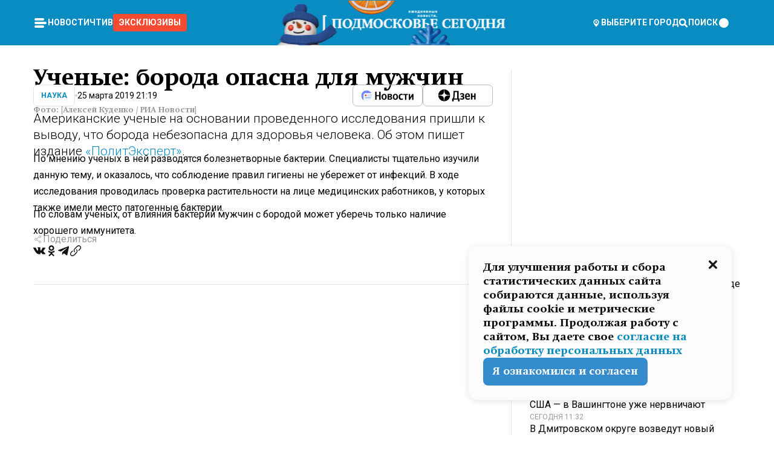

--- FILE ---
content_type: text/x-component
request_url: https://mosregtoday.ru/category/science/?_rsc=1mdpl
body_size: 37287
content:
3:I[99305,[],""]
5:I[55236,[],""]
4:["category","science","d"]
0:["Cnwc-GV3BH4Z5XZ3yRlSe",[[["",{"children":["(root)",{"children":["category",{"children":[["category","science","d"],{"children":["__PAGE__",{}]}]}]}]},"$undefined","$undefined",true],["",{"children":["(root)",{"children":["category",{"children":[["category","science","d"],{"children":["__PAGE__",{},["$L1","$L2",null]]},["$","$L3",null,{"parallelRouterKey":"children","segmentPath":["children","(root)","children","category","children","$4","children"],"loading":"$undefined","loadingStyles":"$undefined","loadingScripts":"$undefined","hasLoading":false,"error":"$undefined","errorStyles":"$undefined","errorScripts":"$undefined","template":["$","$L5",null,{}],"templateStyles":"$undefined","templateScripts":"$undefined","notFound":"$undefined","notFoundStyles":"$undefined","styles":null}]]},["$","$L3",null,{"parallelRouterKey":"children","segmentPath":["children","(root)","children","category","children"],"loading":"$undefined","loadingStyles":"$undefined","loadingScripts":"$undefined","hasLoading":false,"error":"$undefined","errorStyles":"$undefined","errorScripts":"$undefined","template":["$","$L5",null,{}],"templateStyles":"$undefined","templateScripts":"$undefined","notFound":"$undefined","notFoundStyles":"$undefined","styles":null}]]},[null,"$L6",null]]},[null,"$L7",null]],[[["$","link","0",{"rel":"stylesheet","href":"/_next/static/css/1b7b9caed1b6fad3.css","precedence":"next","crossOrigin":"$undefined"}],["$","link","1",{"rel":"stylesheet","href":"/_next/static/css/254adeba23716df5.css","precedence":"next","crossOrigin":"$undefined"}]],"$L8"]]]]
a:I[76632,["3678","static/chunks/47bf8baf-1f2d67bd9c3792df.js","2044","static/chunks/891cff7f-ce71d451404a5853.js","5161","static/chunks/5161-1c2f838231ea33dd.js","4337","static/chunks/4337-48284c746ce945fb.js","4552","static/chunks/4552-d12cf6a31bb11cfc.js","6632","static/chunks/6632-ba5301f6af5dbb44.js","422","static/chunks/422-7457fd3fc9131d1c.js","5188","static/chunks/app/(root)/category/%5Bcategory%5D/page-8d6ce25e30ab6d7a.js"],"MainLayout"]
b:I[76632,["3678","static/chunks/47bf8baf-1f2d67bd9c3792df.js","2044","static/chunks/891cff7f-ce71d451404a5853.js","5161","static/chunks/5161-1c2f838231ea33dd.js","4337","static/chunks/4337-48284c746ce945fb.js","4552","static/chunks/4552-d12cf6a31bb11cfc.js","6632","static/chunks/6632-ba5301f6af5dbb44.js","422","static/chunks/422-7457fd3fc9131d1c.js","5188","static/chunks/app/(root)/category/%5Bcategory%5D/page-8d6ce25e30ab6d7a.js"],"MainLayoutHeader"]
c:I[76632,["3678","static/chunks/47bf8baf-1f2d67bd9c3792df.js","2044","static/chunks/891cff7f-ce71d451404a5853.js","5161","static/chunks/5161-1c2f838231ea33dd.js","4337","static/chunks/4337-48284c746ce945fb.js","4552","static/chunks/4552-d12cf6a31bb11cfc.js","6632","static/chunks/6632-ba5301f6af5dbb44.js","422","static/chunks/422-7457fd3fc9131d1c.js","5188","static/chunks/app/(root)/category/%5Bcategory%5D/page-8d6ce25e30ab6d7a.js"],"HeaderWrapperIcons"]
d:I[76632,["3678","static/chunks/47bf8baf-1f2d67bd9c3792df.js","2044","static/chunks/891cff7f-ce71d451404a5853.js","5161","static/chunks/5161-1c2f838231ea33dd.js","4337","static/chunks/4337-48284c746ce945fb.js","4552","static/chunks/4552-d12cf6a31bb11cfc.js","6632","static/chunks/6632-ba5301f6af5dbb44.js","422","static/chunks/422-7457fd3fc9131d1c.js","5188","static/chunks/app/(root)/category/%5Bcategory%5D/page-8d6ce25e30ab6d7a.js"],"NavbarGrid"]
e:I[76632,["3678","static/chunks/47bf8baf-1f2d67bd9c3792df.js","2044","static/chunks/891cff7f-ce71d451404a5853.js","5161","static/chunks/5161-1c2f838231ea33dd.js","4337","static/chunks/4337-48284c746ce945fb.js","4552","static/chunks/4552-d12cf6a31bb11cfc.js","6632","static/chunks/6632-ba5301f6af5dbb44.js","422","static/chunks/422-7457fd3fc9131d1c.js","5188","static/chunks/app/(root)/category/%5Bcategory%5D/page-8d6ce25e30ab6d7a.js"],"NavbarColumn"]
f:I[76632,["3678","static/chunks/47bf8baf-1f2d67bd9c3792df.js","2044","static/chunks/891cff7f-ce71d451404a5853.js","5161","static/chunks/5161-1c2f838231ea33dd.js","4337","static/chunks/4337-48284c746ce945fb.js","4552","static/chunks/4552-d12cf6a31bb11cfc.js","6632","static/chunks/6632-ba5301f6af5dbb44.js","422","static/chunks/422-7457fd3fc9131d1c.js","5188","static/chunks/app/(root)/category/%5Bcategory%5D/page-8d6ce25e30ab6d7a.js"],"NavbarMenu"]
10:I[76632,["3678","static/chunks/47bf8baf-1f2d67bd9c3792df.js","2044","static/chunks/891cff7f-ce71d451404a5853.js","5161","static/chunks/5161-1c2f838231ea33dd.js","4337","static/chunks/4337-48284c746ce945fb.js","4552","static/chunks/4552-d12cf6a31bb11cfc.js","6632","static/chunks/6632-ba5301f6af5dbb44.js","422","static/chunks/422-7457fd3fc9131d1c.js","5188","static/chunks/app/(root)/category/%5Bcategory%5D/page-8d6ce25e30ab6d7a.js"],"Burger"]
11:I[76632,["3678","static/chunks/47bf8baf-1f2d67bd9c3792df.js","2044","static/chunks/891cff7f-ce71d451404a5853.js","5161","static/chunks/5161-1c2f838231ea33dd.js","4337","static/chunks/4337-48284c746ce945fb.js","4552","static/chunks/4552-d12cf6a31bb11cfc.js","6632","static/chunks/6632-ba5301f6af5dbb44.js","422","static/chunks/422-7457fd3fc9131d1c.js","5188","static/chunks/app/(root)/category/%5Bcategory%5D/page-8d6ce25e30ab6d7a.js"],"NavbarNavigation"]
12:I[76632,["3678","static/chunks/47bf8baf-1f2d67bd9c3792df.js","2044","static/chunks/891cff7f-ce71d451404a5853.js","5161","static/chunks/5161-1c2f838231ea33dd.js","4337","static/chunks/4337-48284c746ce945fb.js","4552","static/chunks/4552-d12cf6a31bb11cfc.js","6632","static/chunks/6632-ba5301f6af5dbb44.js","422","static/chunks/422-7457fd3fc9131d1c.js","5188","static/chunks/app/(root)/category/%5Bcategory%5D/page-8d6ce25e30ab6d7a.js"],"NavbarList"]
13:I[76632,["3678","static/chunks/47bf8baf-1f2d67bd9c3792df.js","2044","static/chunks/891cff7f-ce71d451404a5853.js","5161","static/chunks/5161-1c2f838231ea33dd.js","4337","static/chunks/4337-48284c746ce945fb.js","4552","static/chunks/4552-d12cf6a31bb11cfc.js","6632","static/chunks/6632-ba5301f6af5dbb44.js","422","static/chunks/422-7457fd3fc9131d1c.js","5188","static/chunks/app/(root)/category/%5Bcategory%5D/page-8d6ce25e30ab6d7a.js"],"NavbarListItem"]
14:I[85923,["3678","static/chunks/47bf8baf-1f2d67bd9c3792df.js","2044","static/chunks/891cff7f-ce71d451404a5853.js","5161","static/chunks/5161-1c2f838231ea33dd.js","4337","static/chunks/4337-48284c746ce945fb.js","4552","static/chunks/4552-d12cf6a31bb11cfc.js","6632","static/chunks/6632-ba5301f6af5dbb44.js","422","static/chunks/422-7457fd3fc9131d1c.js","5188","static/chunks/app/(root)/category/%5Bcategory%5D/page-8d6ce25e30ab6d7a.js"],"HeaderSearch"]
15:I[76632,["3678","static/chunks/47bf8baf-1f2d67bd9c3792df.js","2044","static/chunks/891cff7f-ce71d451404a5853.js","5161","static/chunks/5161-1c2f838231ea33dd.js","4337","static/chunks/4337-48284c746ce945fb.js","4552","static/chunks/4552-d12cf6a31bb11cfc.js","6632","static/chunks/6632-ba5301f6af5dbb44.js","422","static/chunks/422-7457fd3fc9131d1c.js","5188","static/chunks/app/(root)/category/%5Bcategory%5D/page-8d6ce25e30ab6d7a.js"],"NavbarTheme"]
16:I[79983,["3678","static/chunks/47bf8baf-1f2d67bd9c3792df.js","2044","static/chunks/891cff7f-ce71d451404a5853.js","5161","static/chunks/5161-1c2f838231ea33dd.js","4337","static/chunks/4337-48284c746ce945fb.js","4552","static/chunks/4552-d12cf6a31bb11cfc.js","6632","static/chunks/6632-ba5301f6af5dbb44.js","422","static/chunks/422-7457fd3fc9131d1c.js","5188","static/chunks/app/(root)/category/%5Bcategory%5D/page-8d6ce25e30ab6d7a.js"],"HeaderAction"]
17:I[76632,["3678","static/chunks/47bf8baf-1f2d67bd9c3792df.js","2044","static/chunks/891cff7f-ce71d451404a5853.js","5161","static/chunks/5161-1c2f838231ea33dd.js","4337","static/chunks/4337-48284c746ce945fb.js","4552","static/chunks/4552-d12cf6a31bb11cfc.js","6632","static/chunks/6632-ba5301f6af5dbb44.js","422","static/chunks/422-7457fd3fc9131d1c.js","5188","static/chunks/app/(root)/category/%5Bcategory%5D/page-8d6ce25e30ab6d7a.js"],"HeaderGroupIcons"]
18:I[76632,["3678","static/chunks/47bf8baf-1f2d67bd9c3792df.js","2044","static/chunks/891cff7f-ce71d451404a5853.js","5161","static/chunks/5161-1c2f838231ea33dd.js","4337","static/chunks/4337-48284c746ce945fb.js","4552","static/chunks/4552-d12cf6a31bb11cfc.js","6632","static/chunks/6632-ba5301f6af5dbb44.js","422","static/chunks/422-7457fd3fc9131d1c.js","5188","static/chunks/app/(root)/category/%5Bcategory%5D/page-8d6ce25e30ab6d7a.js"],"HeaderIcon"]
1b:I[76632,["3678","static/chunks/47bf8baf-1f2d67bd9c3792df.js","2044","static/chunks/891cff7f-ce71d451404a5853.js","5161","static/chunks/5161-1c2f838231ea33dd.js","4337","static/chunks/4337-48284c746ce945fb.js","4552","static/chunks/4552-d12cf6a31bb11cfc.js","6632","static/chunks/6632-ba5301f6af5dbb44.js","422","static/chunks/422-7457fd3fc9131d1c.js","5188","static/chunks/app/(root)/category/%5Bcategory%5D/page-8d6ce25e30ab6d7a.js"],"MainLayoutContent"]
1c:I[44249,["3678","static/chunks/47bf8baf-1f2d67bd9c3792df.js","2044","static/chunks/891cff7f-ce71d451404a5853.js","5161","static/chunks/5161-1c2f838231ea33dd.js","4337","static/chunks/4337-48284c746ce945fb.js","6632","static/chunks/6632-ba5301f6af5dbb44.js","4701","static/chunks/app/(root)/error-8813a7226deadb06.js"],""]
1d:I[76632,["3678","static/chunks/47bf8baf-1f2d67bd9c3792df.js","2044","static/chunks/891cff7f-ce71d451404a5853.js","5161","static/chunks/5161-1c2f838231ea33dd.js","4337","static/chunks/4337-48284c746ce945fb.js","4552","static/chunks/4552-d12cf6a31bb11cfc.js","6632","static/chunks/6632-ba5301f6af5dbb44.js","422","static/chunks/422-7457fd3fc9131d1c.js","5188","static/chunks/app/(root)/category/%5Bcategory%5D/page-8d6ce25e30ab6d7a.js"],"ContentWithColumn"]
1e:I[76632,["3678","static/chunks/47bf8baf-1f2d67bd9c3792df.js","2044","static/chunks/891cff7f-ce71d451404a5853.js","5161","static/chunks/5161-1c2f838231ea33dd.js","4337","static/chunks/4337-48284c746ce945fb.js","4552","static/chunks/4552-d12cf6a31bb11cfc.js","6632","static/chunks/6632-ba5301f6af5dbb44.js","422","static/chunks/422-7457fd3fc9131d1c.js","5188","static/chunks/app/(root)/category/%5Bcategory%5D/page-8d6ce25e30ab6d7a.js"],"ContentSection"]
1f:I[76632,["3678","static/chunks/47bf8baf-1f2d67bd9c3792df.js","2044","static/chunks/891cff7f-ce71d451404a5853.js","5161","static/chunks/5161-1c2f838231ea33dd.js","4337","static/chunks/4337-48284c746ce945fb.js","4552","static/chunks/4552-d12cf6a31bb11cfc.js","6632","static/chunks/6632-ba5301f6af5dbb44.js","422","static/chunks/422-7457fd3fc9131d1c.js","5188","static/chunks/app/(root)/category/%5Bcategory%5D/page-8d6ce25e30ab6d7a.js"],"Paragraph"]
20:I[9265,["3678","static/chunks/47bf8baf-1f2d67bd9c3792df.js","2044","static/chunks/891cff7f-ce71d451404a5853.js","5161","static/chunks/5161-1c2f838231ea33dd.js","4337","static/chunks/4337-48284c746ce945fb.js","4552","static/chunks/4552-d12cf6a31bb11cfc.js","6632","static/chunks/6632-ba5301f6af5dbb44.js","422","static/chunks/422-7457fd3fc9131d1c.js","5188","static/chunks/app/(root)/category/%5Bcategory%5D/page-8d6ce25e30ab6d7a.js"],""]
22:I[76632,["3678","static/chunks/47bf8baf-1f2d67bd9c3792df.js","2044","static/chunks/891cff7f-ce71d451404a5853.js","5161","static/chunks/5161-1c2f838231ea33dd.js","4337","static/chunks/4337-48284c746ce945fb.js","4552","static/chunks/4552-d12cf6a31bb11cfc.js","6632","static/chunks/6632-ba5301f6af5dbb44.js","422","static/chunks/422-7457fd3fc9131d1c.js","5188","static/chunks/app/(root)/category/%5Bcategory%5D/page-8d6ce25e30ab6d7a.js"],"MainLayoutFooter"]
23:I[76632,["3678","static/chunks/47bf8baf-1f2d67bd9c3792df.js","2044","static/chunks/891cff7f-ce71d451404a5853.js","5161","static/chunks/5161-1c2f838231ea33dd.js","4337","static/chunks/4337-48284c746ce945fb.js","4552","static/chunks/4552-d12cf6a31bb11cfc.js","6632","static/chunks/6632-ba5301f6af5dbb44.js","422","static/chunks/422-7457fd3fc9131d1c.js","5188","static/chunks/app/(root)/category/%5Bcategory%5D/page-8d6ce25e30ab6d7a.js"],"FooterGrid"]
24:I[76632,["3678","static/chunks/47bf8baf-1f2d67bd9c3792df.js","2044","static/chunks/891cff7f-ce71d451404a5853.js","5161","static/chunks/5161-1c2f838231ea33dd.js","4337","static/chunks/4337-48284c746ce945fb.js","4552","static/chunks/4552-d12cf6a31bb11cfc.js","6632","static/chunks/6632-ba5301f6af5dbb44.js","422","static/chunks/422-7457fd3fc9131d1c.js","5188","static/chunks/app/(root)/category/%5Bcategory%5D/page-8d6ce25e30ab6d7a.js"],"FooterInfoLeft"]
25:I[76632,["3678","static/chunks/47bf8baf-1f2d67bd9c3792df.js","2044","static/chunks/891cff7f-ce71d451404a5853.js","5161","static/chunks/5161-1c2f838231ea33dd.js","4337","static/chunks/4337-48284c746ce945fb.js","4552","static/chunks/4552-d12cf6a31bb11cfc.js","6632","static/chunks/6632-ba5301f6af5dbb44.js","422","static/chunks/422-7457fd3fc9131d1c.js","5188","static/chunks/app/(root)/category/%5Bcategory%5D/page-8d6ce25e30ab6d7a.js"],"FooterRules"]
26:I[76632,["3678","static/chunks/47bf8baf-1f2d67bd9c3792df.js","2044","static/chunks/891cff7f-ce71d451404a5853.js","5161","static/chunks/5161-1c2f838231ea33dd.js","4337","static/chunks/4337-48284c746ce945fb.js","4552","static/chunks/4552-d12cf6a31bb11cfc.js","6632","static/chunks/6632-ba5301f6af5dbb44.js","422","static/chunks/422-7457fd3fc9131d1c.js","5188","static/chunks/app/(root)/category/%5Bcategory%5D/page-8d6ce25e30ab6d7a.js"],"FooterAgeIcon"]
27:I[76632,["3678","static/chunks/47bf8baf-1f2d67bd9c3792df.js","2044","static/chunks/891cff7f-ce71d451404a5853.js","5161","static/chunks/5161-1c2f838231ea33dd.js","4337","static/chunks/4337-48284c746ce945fb.js","4552","static/chunks/4552-d12cf6a31bb11cfc.js","6632","static/chunks/6632-ba5301f6af5dbb44.js","422","static/chunks/422-7457fd3fc9131d1c.js","5188","static/chunks/app/(root)/category/%5Bcategory%5D/page-8d6ce25e30ab6d7a.js"],"FooterNavsWrapper"]
28:I[76632,["3678","static/chunks/47bf8baf-1f2d67bd9c3792df.js","2044","static/chunks/891cff7f-ce71d451404a5853.js","5161","static/chunks/5161-1c2f838231ea33dd.js","4337","static/chunks/4337-48284c746ce945fb.js","4552","static/chunks/4552-d12cf6a31bb11cfc.js","6632","static/chunks/6632-ba5301f6af5dbb44.js","422","static/chunks/422-7457fd3fc9131d1c.js","5188","static/chunks/app/(root)/category/%5Bcategory%5D/page-8d6ce25e30ab6d7a.js"],"FooterNavs"]
29:I[76632,["3678","static/chunks/47bf8baf-1f2d67bd9c3792df.js","2044","static/chunks/891cff7f-ce71d451404a5853.js","5161","static/chunks/5161-1c2f838231ea33dd.js","4337","static/chunks/4337-48284c746ce945fb.js","4552","static/chunks/4552-d12cf6a31bb11cfc.js","6632","static/chunks/6632-ba5301f6af5dbb44.js","422","static/chunks/422-7457fd3fc9131d1c.js","5188","static/chunks/app/(root)/category/%5Bcategory%5D/page-8d6ce25e30ab6d7a.js"],"FooterNavsItem"]
2a:I[76632,["3678","static/chunks/47bf8baf-1f2d67bd9c3792df.js","2044","static/chunks/891cff7f-ce71d451404a5853.js","5161","static/chunks/5161-1c2f838231ea33dd.js","4337","static/chunks/4337-48284c746ce945fb.js","4552","static/chunks/4552-d12cf6a31bb11cfc.js","6632","static/chunks/6632-ba5301f6af5dbb44.js","422","static/chunks/422-7457fd3fc9131d1c.js","5188","static/chunks/app/(root)/category/%5Bcategory%5D/page-8d6ce25e30ab6d7a.js"],"FooterSocial"]
2b:I[76632,["3678","static/chunks/47bf8baf-1f2d67bd9c3792df.js","2044","static/chunks/891cff7f-ce71d451404a5853.js","5161","static/chunks/5161-1c2f838231ea33dd.js","4337","static/chunks/4337-48284c746ce945fb.js","4552","static/chunks/4552-d12cf6a31bb11cfc.js","6632","static/chunks/6632-ba5301f6af5dbb44.js","422","static/chunks/422-7457fd3fc9131d1c.js","5188","static/chunks/app/(root)/category/%5Bcategory%5D/page-8d6ce25e30ab6d7a.js"],"SocialItem"]
2c:I[76632,["3678","static/chunks/47bf8baf-1f2d67bd9c3792df.js","2044","static/chunks/891cff7f-ce71d451404a5853.js","5161","static/chunks/5161-1c2f838231ea33dd.js","4337","static/chunks/4337-48284c746ce945fb.js","4552","static/chunks/4552-d12cf6a31bb11cfc.js","6632","static/chunks/6632-ba5301f6af5dbb44.js","422","static/chunks/422-7457fd3fc9131d1c.js","5188","static/chunks/app/(root)/category/%5Bcategory%5D/page-8d6ce25e30ab6d7a.js"],"FooterInfoRight"]
2d:I[76632,["3678","static/chunks/47bf8baf-1f2d67bd9c3792df.js","2044","static/chunks/891cff7f-ce71d451404a5853.js","5161","static/chunks/5161-1c2f838231ea33dd.js","4337","static/chunks/4337-48284c746ce945fb.js","4552","static/chunks/4552-d12cf6a31bb11cfc.js","6632","static/chunks/6632-ba5301f6af5dbb44.js","422","static/chunks/422-7457fd3fc9131d1c.js","5188","static/chunks/app/(root)/category/%5Bcategory%5D/page-8d6ce25e30ab6d7a.js"],"FooterMaterial"]
2e:I[50103,["3678","static/chunks/47bf8baf-1f2d67bd9c3792df.js","2044","static/chunks/891cff7f-ce71d451404a5853.js","5161","static/chunks/5161-1c2f838231ea33dd.js","4337","static/chunks/4337-48284c746ce945fb.js","4552","static/chunks/4552-d12cf6a31bb11cfc.js","6632","static/chunks/6632-ba5301f6af5dbb44.js","422","static/chunks/422-7457fd3fc9131d1c.js","3185","static/chunks/app/layout-69c102ef52cda9fc.js"],"ConfigInitializer"]
2f:I[76632,["3678","static/chunks/47bf8baf-1f2d67bd9c3792df.js","2044","static/chunks/891cff7f-ce71d451404a5853.js","5161","static/chunks/5161-1c2f838231ea33dd.js","4337","static/chunks/4337-48284c746ce945fb.js","4552","static/chunks/4552-d12cf6a31bb11cfc.js","6632","static/chunks/6632-ba5301f6af5dbb44.js","422","static/chunks/422-7457fd3fc9131d1c.js","5188","static/chunks/app/(root)/category/%5Bcategory%5D/page-8d6ce25e30ab6d7a.js"],"Root"]
30:I[7697,["3678","static/chunks/47bf8baf-1f2d67bd9c3792df.js","2044","static/chunks/891cff7f-ce71d451404a5853.js","5161","static/chunks/5161-1c2f838231ea33dd.js","4337","static/chunks/4337-48284c746ce945fb.js","4552","static/chunks/4552-d12cf6a31bb11cfc.js","6632","static/chunks/6632-ba5301f6af5dbb44.js","422","static/chunks/422-7457fd3fc9131d1c.js","5188","static/chunks/app/(root)/category/%5Bcategory%5D/page-8d6ce25e30ab6d7a.js"],""]
31:I[73501,["3678","static/chunks/47bf8baf-1f2d67bd9c3792df.js","2044","static/chunks/891cff7f-ce71d451404a5853.js","5161","static/chunks/5161-1c2f838231ea33dd.js","4337","static/chunks/4337-48284c746ce945fb.js","4552","static/chunks/4552-d12cf6a31bb11cfc.js","6632","static/chunks/6632-ba5301f6af5dbb44.js","422","static/chunks/422-7457fd3fc9131d1c.js","5188","static/chunks/app/(root)/category/%5Bcategory%5D/page-8d6ce25e30ab6d7a.js"],"YMHit"]
32:I[42439,["3678","static/chunks/47bf8baf-1f2d67bd9c3792df.js","2044","static/chunks/891cff7f-ce71d451404a5853.js","5161","static/chunks/5161-1c2f838231ea33dd.js","4337","static/chunks/4337-48284c746ce945fb.js","4552","static/chunks/4552-d12cf6a31bb11cfc.js","6632","static/chunks/6632-ba5301f6af5dbb44.js","422","static/chunks/422-7457fd3fc9131d1c.js","5188","static/chunks/app/(root)/category/%5Bcategory%5D/page-8d6ce25e30ab6d7a.js"],"ScrollDirectionContextProvider"]
37:"$Sreact.suspense"
38:I[75124,["3678","static/chunks/47bf8baf-1f2d67bd9c3792df.js","2044","static/chunks/891cff7f-ce71d451404a5853.js","5161","static/chunks/5161-1c2f838231ea33dd.js","4337","static/chunks/4337-48284c746ce945fb.js","4552","static/chunks/4552-d12cf6a31bb11cfc.js","6632","static/chunks/6632-ba5301f6af5dbb44.js","422","static/chunks/422-7457fd3fc9131d1c.js","5188","static/chunks/app/(root)/category/%5Bcategory%5D/page-8d6ce25e30ab6d7a.js"],"NoSSR"]
39:I[24577,["3678","static/chunks/47bf8baf-1f2d67bd9c3792df.js","2044","static/chunks/891cff7f-ce71d451404a5853.js","5161","static/chunks/5161-1c2f838231ea33dd.js","4337","static/chunks/4337-48284c746ce945fb.js","4552","static/chunks/4552-d12cf6a31bb11cfc.js","6632","static/chunks/6632-ba5301f6af5dbb44.js","422","static/chunks/422-7457fd3fc9131d1c.js","3185","static/chunks/app/layout-69c102ef52cda9fc.js"],""]
19:Tb25,M44.026 11.033c-.557 0-1.114.046-1.67.116-.372.046-.743.116-1.091.186L40.15 8.756 37.946 3.6l-.093-.209h6.196V0H32.724l1.626 3.81.882 2.066a8.713 8.713 0 0 0-1.718-.07c-1.346.07-2.367.396-2.553.465l-1.021.349-.395.139.279 1.463c.023.07.046.232.116.465a10.12 10.12 0 0 0 1.253 2.857c.557.859 1.323 1.695 2.344 2.3a.7.7 0 0 0 .186.092c.278.163.58.279.882.395.209.07.418.14.627.186a12.895 12.895 0 0 0-3.876 6.759c-.047.162-.07.348-.093.51h-5.524c-.023-.162-.07-.348-.093-.51a10.45 10.45 0 0 0-.394-1.394 13.058 13.058 0 0 0-6.336-7.363l.394-.952 1.114-2.602c.186.024.418.07.627.093h.998a8.05 8.05 0 0 0 2.39-.348c.442-.14.86-.325 1.277-.557.371-.21.696-.465.998-.72 2.042-1.789 2.646-4.553 2.715-4.901l.279-1.464L28.29.604a9.523 9.523 0 0 0-1.578-.349c-1.37-.209-3.365-.232-5.13.813-.045.024-.115.07-.162.093-1.114.697-1.903 1.696-2.436 2.648-.302.511-.511 1.022-.697 1.463H10.931v3.392H16.873l-.14.325-1.02 2.369a14.308 14.308 0 0 0-1.44-.232 12.817 12.817 0 0 0-7.195 1.347 13.025 13.025 0 0 0-3.133 2.23 13.012 13.012 0 0 0-3.643 6.55A13.445 13.445 0 0 0 0 24.015c0 .163 0 .326.023.488C.28 31.45 5.988 37 12.973 37c3.807 0 7.242-1.65 9.609-4.274a13.26 13.26 0 0 0 2.622-4.413c.348-.998.58-2.067.673-3.159H31.1l.07.628a13.13 13.13 0 0 0 .79 3.019C33.86 33.586 38.548 37 44.002 37c2.994 0 5.756-1.022 7.938-2.74.881-.674 1.647-1.464 2.344-2.347a12.81 12.81 0 0 0 2.669-7.432c0-.163.023-.325.023-.488 0-.952-.116-1.881-.302-2.764-1.253-5.806-6.452-10.196-12.648-10.196ZM21.91 5.48c.209-.394.487-.766.812-1.091a2.59 2.59 0 0 1 .557-.441c.65-.372 1.462-.465 2.205-.442-.348.65-.836 1.324-1.485 1.696-.256.14-.534.255-.836.325-.44.116-.905.14-1.346.116l.093-.163Zm.626 19.023c-.046.79-.185 1.556-.394 2.276a9.591 9.591 0 0 1-4.062 5.342 9.468 9.468 0 0 1-5.129 1.487c-5.129 0-9.33-4.042-9.585-9.128 0-.163-.023-.325-.023-.488 0-.952.14-1.881.418-2.764a9.552 9.552 0 0 1 3.736-5.11 9.547 9.547 0 0 1 4.526-1.672c.302-.023.627-.046.928-.046.465 0 .952.046 1.393.092l-.325.767-1.253 3.02-1.277 2.972-.65 1.533 3.11 1.324 1.23-2.88.72-1.695 1.276-2.973.418-.953a9.693 9.693 0 0 1 2.715 2.23 9.771 9.771 0 0 1 1.857 3.414c.093.302.162.628.232.953a9.41 9.41 0 0 1 .186 1.811c-.023.163-.023.326-.047.488Zm12.51-13.75c-.534-.395-.952-.976-1.254-1.556.58-.023 1.23.046 1.788.255.139.047.278.116.417.186.65.372 1.137 1.045 1.486 1.696-.743.023-1.555-.07-2.205-.442a2.033 2.033 0 0 1-.232-.14Zm-.21 10.498c.72-2.415 2.391-4.436 4.573-5.644l2.414 5.644.232.511h-7.357c.046-.162.092-.348.139-.51Zm9.191 12.357a9.577 9.577 0 0 1-8.494-5.156 9.185 9.185 0 0 1-.487-1.092c-.023-.047-.023-.093-.047-.14a10.308 10.308 0 0 1-.487-2.067h12.672l-.279-.65-1.392-3.252-2.878-6.712c.464-.07.928-.093 1.392-.093 4.317 0 7.984 2.88 9.191 6.829.255.882.418 1.811.418 2.764 0 .162 0 .325-.023.487a9.593 9.593 0 0 1-2.437 5.923 9.769 9.769 0 0 1-3.04 2.276 10.102 10.102 0 0 1-4.108.883Z1a:T1e8a,M1.934 14.697c.451-.128.742-.353.935-.706.193-.353.322-.866.419-1.572L4.448.449H21.47v19.447h-5.738V5.52H9.574l-.741 7.99c-.162 1.604-.484 2.888-.967 3.787-.484.898-1.258 1.572-2.257 1.99-1.032.416-2.418.641-4.19.641-.613 0-1.097 0-1.419-.032v-5.038c.838.032 1.483-.032 1.934-.16Zm29.464 4.365c-1.677-.899-2.966-2.086-3.9-3.627-.936-1.54-1.387-3.273-1.387-5.23 0-1.958.483-3.69 1.418-5.263.935-1.54 2.257-2.76 3.933-3.626C33.138.449 35.008 0 37.103 0c2.128 0 3.997.45 5.674 1.316 1.676.898 2.965 2.118 3.9 3.658s1.386 3.305 1.386 5.263c0 .577-.032 1.155-.129 1.733H31.657c.257 1.22.87 2.214 1.837 2.952s2.16 1.123 3.546 1.123c1.031 0 1.966-.192 2.772-.61.838-.385 1.483-.962 1.999-1.7h5.673c-.773 2.053-2.095 3.69-3.965 4.877-1.87 1.188-4.03 1.797-6.511 1.797-2.063 0-3.933-.449-5.61-1.347ZM42.55 8.472c-.29-1.284-.903-2.31-1.902-3.049-.967-.738-2.192-1.123-3.61-1.123-1.419 0-2.611.385-3.578 1.123-.967.77-1.58 1.765-1.87 3.017h10.96v.032ZM56.412 5.52h-6.221V.45H68.34v5.037h-6.222v14.409h-5.706V5.52Zm19.535 13.542c-1.708-.899-3.062-2.118-4.03-3.659-.966-1.54-1.45-3.305-1.45-5.23 0-1.926.484-3.659 1.45-5.231.968-1.54 2.322-2.76 4.03-3.658 1.709-.899 3.643-1.316 5.77-1.316 2.128 0 4.062.45 5.77 1.316 1.71.898 3.063 2.118 4.03 3.658.967 1.54 1.45 3.305 1.45 5.23 0 1.926-.483 3.659-1.45 5.231-.967 1.54-2.32 2.76-4.03 3.659-1.708.898-3.642 1.315-5.77 1.315-2.127.032-4.061-.417-5.77-1.315Zm9.8-5.007c1.031-.994 1.547-2.278 1.547-3.882 0-1.605-.516-2.92-1.547-3.915-1.032-.995-2.385-1.477-4.03-1.477-1.676 0-3.03.482-4.061 1.477-1.032.994-1.547 2.278-1.547 3.915 0 1.604.515 2.888 1.547 3.883 1.031.994 2.385 1.476 4.061 1.476 1.677.032 2.998-.482 4.03-1.476ZM17.085 27.92v7.252h-1.483v-5.937h-3.095v5.937h-1.482v-7.252h6.06Zm4.835-.097c.548 0 1.064.097 1.515.257.452.192.838.417 1.129.738.322.32.548.706.709 1.155.161.45.258.963.258 1.508 0 .546-.097 1.027-.258 1.477-.161.449-.387.866-.71 1.187-.322.32-.676.61-1.128.77a3.355 3.355 0 0 1-1.515.257c-.58 0-1.064-.096-1.515-.289a3.511 3.511 0 0 1-1.128-.77 3.488 3.488 0 0 1-.71-1.155c-.16-.45-.225-.931-.225-1.477 0-.545.097-1.058.258-1.508.161-.449.42-.834.71-1.187.322-.321.676-.578 1.127-.77.42-.096.935-.193 1.483-.193Zm-2.095 3.69c0 .322.032.61.129.9.097.288.226.545.387.737.16.225.387.385.644.514.258.128.58.192.903.224.322 0 .645-.064.903-.192.258-.129.483-.29.644-.514a2.757 2.757 0 0 0 .516-1.669 2.758 2.758 0 0 0-.516-1.668c-.16-.225-.386-.385-.644-.514a2.068 2.068 0 0 0-.903-.192 1.97 1.97 0 0 0-.903.192c-.257.129-.483.29-.644.514-.161.224-.29.481-.387.738-.065.32-.129.61-.129.93ZM33.364 37h-1.483v-1.83h-4.48V37h-1.483v-3.145h.257c.13 0 .226 0 .323-.032a.965.965 0 0 0 .258-.128 1 1 0 0 0 .129-.193c.032-.096.064-.16.096-.257.032-.096.032-.16.065-.256 0-.096.032-.16.032-.225l.097-1.38c.032-.481.032-.93.032-1.38.032-.674.032-1.348.032-2.053h5.255v5.936h.87V37Zm-2.385-3.145v-4.62h-2.322l-.064 2.31v.545c0 .193-.032.417-.032.61-.032.224-.032.417-.097.61-.032.192-.097.353-.129.513h2.643v.032Zm4.964-5.936 2.192 3.401 2.16-3.401h1.58v7.252H40.39v-5.006l-1.934 3.145h-.677l-1.998-3.145v5.006h-1.483v-7.252h1.644Zm10.734-.097c.548 0 1.064.097 1.515.257.452.192.839.417 1.129.738.322.32.548.706.709 1.155.161.45.258.963.258 1.508 0 .546-.097 1.027-.258 1.477-.161.449-.387.866-.71 1.187-.322.32-.676.61-1.128.77a3.355 3.355 0 0 1-1.515.257c-.58 0-1.063-.096-1.515-.289a3.511 3.511 0 0 1-1.128-.77 3.492 3.492 0 0 1-.71-1.155c-.16-.45-.225-.931-.225-1.477 0-.545.097-1.058.258-1.508.161-.449.42-.834.71-1.187.322-.321.676-.578 1.127-.77a6.652 6.652 0 0 1 1.483-.193Zm-2.063 3.69c0 .322.033.61.13.9.096.288.225.545.386.737.161.225.387.385.645.514.258.128.58.192.902.224.323 0 .645-.064.903-.192.258-.129.483-.29.645-.514a2.757 2.757 0 0 0 .516-1.669 2.758 2.758 0 0 0-.516-1.668c-.162-.225-.387-.385-.645-.514a2.068 2.068 0 0 0-.903-.192 1.97 1.97 0 0 0-.902.192c-.258.129-.484.29-.645.514-.161.224-.29.481-.387.738a3.09 3.09 0 0 0-.129.93Zm8.091 0c0 .322.033.61.13.9.064.288.193.545.354.77.161.224.355.384.612.513.258.128.548.192.903.192.451 0 .806-.096 1.096-.289.29-.192.451-.48.516-.802h1.45c-.032.417-.129.77-.322 1.06a3.875 3.875 0 0 1-.677.77c-.29.192-.612.352-.967.449a4.31 4.31 0 0 1-1.096.16c-.58 0-1.064-.096-1.515-.289a3.059 3.059 0 0 1-1.096-.77 3.424 3.424 0 0 1-.677-1.155c-.161-.45-.226-.93-.226-1.476 0-.514.065-1.027.226-1.477a3.93 3.93 0 0 1 .677-1.187c.29-.32.677-.577 1.096-.77.451-.192.935-.289 1.515-.289.387 0 .774.032 1.128.129.355.096.677.256.935.449.29.192.484.45.677.77.161.32.29.674.322 1.123h-1.45c-.065-.353-.258-.61-.548-.834a1.896 1.896 0 0 0-1.064-.321 1.97 1.97 0 0 0-.903.192c-.258.129-.45.321-.612.514a2.11 2.11 0 0 0-.355.77c-.064.321-.129.61-.129.899Zm7.77.707v2.952H58.99v-7.252h1.483v2.984h.774l2.127-2.984h1.741l-2.579 3.433 2.611 3.819h-1.74l-1.999-2.952h-.935Zm8.413-4.397c.548 0 1.063.097 1.515.257.451.192.838.417 1.128.738.322.32.548.706.71 1.155.16.45.257.963.257 1.508 0 .546-.097 1.027-.258 1.477-.161.449-.387.866-.709 1.187-.322.32-.677.61-1.128.77a3.355 3.355 0 0 1-1.515.257c-.58 0-1.064-.096-1.515-.289a3.511 3.511 0 0 1-1.129-.77 3.49 3.49 0 0 1-.709-1.155c-.161-.45-.225-.931-.225-1.477 0-.545.096-1.058.257-1.508.162-.449.42-.834.71-1.187.322-.321.677-.578 1.128-.77a6.652 6.652 0 0 1 1.483-.193Zm-2.096 3.69c0 .322.033.61.13.9.096.288.225.545.386.737.161.225.387.385.645.514.258.128.58.192.903.224.322 0 .644-.064.902-.192.258-.129.484-.29.645-.514a2.757 2.757 0 0 0 .516-1.669 2.758 2.758 0 0 0-.516-1.668c-.161-.225-.387-.385-.645-.514a2.068 2.068 0 0 0-.902-.192 1.97 1.97 0 0 0-.903.192c-.258.129-.484.29-.645.514-.161.224-.29.481-.387.738-.064.32-.129.61-.129.93Zm6.899 3.659v-7.252h3.223a4.4 4.4 0 0 1 .935.096c.29.064.548.192.742.353.16.128.322.32.45.545.13.225.194.482.194.802 0 .321-.064.642-.193.899a1.548 1.548 0 0 1-.645.642c.226.064.387.16.548.289.161.128.258.256.355.417.097.16.161.353.193.545.032.193.065.386.065.61 0 .321-.097.642-.258.899a1.857 1.857 0 0 1-.645.674 2.03 2.03 0 0 1-1.031.385 6.322 6.322 0 0 1-1.096.096H73.69Zm2.804-4.3c.161 0 .29 0 .452-.032.16-.032.29-.064.419-.129.096-.064.193-.16.29-.288.064-.129.129-.257.129-.418a.681.681 0 0 0-.097-.385c-.064-.096-.129-.192-.226-.224-.096-.065-.225-.097-.386-.129h-1.902v1.605h1.321Zm-1.321 2.984h1.354c.193 0 .419 0 .644-.032.226-.032.42-.096.58-.225.097-.064.162-.16.226-.288a.886.886 0 0 0 .097-.418.682.682 0 0 0-.097-.385.978.978 0 0 0-.258-.256c-.129-.064-.258-.129-.386-.129-.162 0-.29-.032-.452-.032h-1.676v1.765h-.032Zm5.576 1.316v-7.252h1.483v2.599h1.709c.483 0 .902.064 1.257.16.355.129.645.289.87.546.162.192.258.385.355.642.097.256.129.545.129.898 0 .481-.097.899-.29 1.22-.194.32-.42.577-.742.738-.258.16-.548.256-.902.32a5.96 5.96 0 0 1-1.064.097H80.75v.032Zm1.516-1.316h1.289c.193 0 .387 0 .58-.032.194-.032.355-.064.516-.16.161-.065.258-.193.355-.321.096-.129.129-.321.129-.546 0-.192-.033-.353-.13-.481a.705.705 0 0 0-.322-.289 1.052 1.052 0 0 0-.451-.128c-.161-.032-.323-.032-.516-.032h-1.45v1.99ZM93 27.92v1.315h-3.707v1.701h3.223v1.316h-3.223v1.604H93v1.316h-5.19v-7.252H93ZM0 35.17v-7.252h3.224a4.4 4.4 0 0 1 .934.096c.29.064.548.192.742.353.161.128.322.32.451.545.13.225.194.482.194.802 0 .321-.065.642-.194.899a1.548 1.548 0 0 1-.645.642c.226.064.387.16.548.289.162.128.258.256.355.417.097.16.161.353.193.545.033.193.065.386.065.61 0 .321-.097.642-.258.899a1.857 1.857 0 0 1-.645.674 2.03 2.03 0 0 1-1.031.385 6.321 6.321 0 0 1-1.096.096H0Zm2.805-4.3c.16 0 .29 0 .45-.032a1.6 1.6 0 0 0 .42-.129c.097-.064.193-.16.29-.288.064-.129.129-.257.129-.418a.682.682 0 0 0-.097-.385c-.064-.096-.129-.192-.225-.224-.097-.065-.226-.097-.387-.129H1.483v1.605h1.322Zm-1.322 2.984h1.354c.193 0 .419 0 .644-.032.226-.032.42-.096.58-.225.097-.064.162-.16.226-.288a.885.885 0 0 0 .097-.418.682.682 0 0 0-.097-.385.977.977 0 0 0-.258-.256c-.128-.064-.257-.129-.386-.129-.162 0-.29-.032-.452-.032H1.515v1.765h-.032Z6:["$L9",["$","$La",null,{"children":[["$","$Lb",null,{"children":[["$","$Lc",null,{"left":true,"fontSize":"267px"}],["$","$Ld",null,{"children":[["$","$Le",null,{"children":[["$","$Lf",null,{"children":["$","$L10",null,{}]}],["$","$L11",null,{"children":["$","$L12",null,{"children":[["$","$L13",null,{"href":"/news","children":"ÐÐ¾Ð²Ð¾ÑÑ‚Ð¸"}],["$","$L13",null,{"href":"/articles","children":"Ð§Ñ‚Ð¸Ð²Ð¾"}],["$","$L13",null,{"href":"/exclusive","style":{"borderRadius":"0.25rem","background":"#F64B33","margin":"-10px","padding":"10px"},"children":"Ð­ÐºÑÐºÐ»ÑŽÐ·Ð¸Ð²Ñ‹"}]]}]}]]}],["$","$L14",null,{}],["$","$L15",null,{"children":["$","$L16",null,{}]}]]}],["$","$Lc",null,{"fontSize":"267px","left":false,"children":["$","$L17",null,{"children":[["$","$L18",null,{"fontSize":"57px","children":["$","svg",null,{"xmlns":"http://www.w3.org/2000/svg","width":"1em","height":"1em","fill":"none","viewBox":"0 0 57 37","children":[["$","g",null,{"clipPath":"url(#bike_svg__a)","children":["$","path",null,{"fill":"currentColor","d":"$19"}]}],["$","defs",null,{"children":["$","clipPath",null,{"id":"bike_svg__a","children":["$","path",null,{"fill":"currentColor","d":"M0 0h57v37H0z"}]}]}]]}]}],["$","$L18",null,{"fontSize":"93px","children":["$","svg",null,{"xmlns":"http://www.w3.org/2000/svg","width":"1em","height":"1em","fill":"none","viewBox":"0 0 93 37","children":[["$","g",null,{"clipPath":"url(#summer_name_svg__a)","children":["$","path",null,{"fill":"currentColor","d":"$1a"}]}],["$","defs",null,{"children":["$","clipPath",null,{"id":"summer_name_svg__a","children":["$","path",null,{"fill":"currentColor","d":"M0 0h93v37H0z"}]}]}]]}]}]]}]}]]}],["$","$L1b",null,{"children":["$","$L3",null,{"parallelRouterKey":"children","segmentPath":["children","(root)","children"],"loading":"$undefined","loadingStyles":"$undefined","loadingScripts":"$undefined","hasLoading":false,"error":"$1c","errorStyles":[],"errorScripts":[],"template":["$","$L5",null,{}],"templateStyles":"$undefined","templateScripts":"$undefined","notFound":["$","div",null,{"children":["$","$L1d",null,{"children":[["$","$L1e",null,{"children":["$","div",null,{"style":{"display":"flex","flexDirection":"column","gap":"30px"},"children":[["$","$L1f",null,{"children":"Ð¢Ð°ÐºÐ¾Ð¹ ÑÑ‚Ñ€Ð°Ð½Ð¸Ñ†Ñ‹ Ð½Ðµ ÑÑƒÑ‰ÐµÑÑ‚Ð²ÑƒÐµÑ‚"}],["$","$L20",null,{"href":"/","style":{"border":"none","fontFamily":"var(--inter)","background":"#088CC1","borderRadius":"7px","display":"flex","flexDirection":"row","justifyContent":"center","alignItems":"flex-start","padding":"16px 16px 14px","gap":"10px","fontWeight":"700","fontSize":"12px","lineHeight":"18px","textTransform":"uppercase","color":"#FFFFFF","width":"min-content","minWidth":"216px"},"children":"Ð’ÐµÑ€Ð½ÑƒÑ‚ÑŒÑÑ Ð½Ð° Ð³Ð»Ð°Ð²Ð½ÑƒÑŽ"}],["$","$L1f",null,{"children":["$","span",null,{"style":{"fontFamily":"var(--inter)","fontStyle":"normal","fontWeight":"400","fontSize":"clamp(223px , 5vw , 325px)","lineHeight":"325px","display":"flex","alignItems":"flex-end","textAlign":"center","marginLeft":"auto","marginRight":"auto"},"children":"404"}]}]]}]}],"$L21"]}]}],"notFoundStyles":[],"styles":null}]}],["$","$L22",null,{"children":["$","$L23",null,{"children":[["$","$L24",null,{"children":[["$","span",null,{"children":"Ð¡Ð’Ð˜Ð”Ð•Ð¢Ð•Ð›Ð¬Ð¡Ð¢Ð’Ðž Ðž Ð Ð•Ð“Ð˜Ð¡Ð¢Ð ÐÐ¦Ð˜Ð˜ Ð¡ÐœÐ˜ Ð­Ð› â„– Ð¤Ð¡77-89830 Ð’Ð«Ð”ÐÐÐž Ð¤Ð•Ð”Ð•Ð ÐÐ›Ð¬ÐÐžÐ™ Ð¡Ð›Ð£Ð–Ð‘ÐžÐ™ ÐŸÐž ÐÐÐ”Ð—ÐžÐ Ð£ Ð’ Ð¡Ð¤Ð•Ð Ð• Ð¡Ð’Ð¯Ð—Ð˜, Ð˜ÐÐ¤ÐžÐ ÐœÐÐ¦Ð˜ÐžÐÐÐ«Ð¥ Ð¢Ð•Ð¥ÐÐžÐ›ÐžÐ“Ð˜Ð™ Ð˜ ÐœÐÐ¡Ð¡ÐžÐ’Ð«Ð¥ ÐšÐžÐœÐœÐ£ÐÐ˜ÐšÐÐ¦Ð˜Ð™ (Ð ÐžÐ¡ÐšÐžÐœÐÐÐ”Ð—ÐžÐ ) 28.07.2025 Ð“."}],["$","$L25",null,{"children":[["$","$L26",null,{}],["$","span",null,{"children":["Â© ",2026," ÐŸÐ ÐÐ’Ð ÐÐ Ð’Ð¡Ð• ÐœÐÐ¢Ð•Ð Ð˜ÐÐ›Ð« Ð¡ÐÐ™Ð¢Ð ÐŸÐ Ð˜ÐÐÐ”Ð›Ð•Ð–ÐÐ¢ Ð“ÐÐ£ ÐœÐž \"Ð˜Ð—Ð”ÐÐ¢Ð•Ð›Ð¬Ð¡ÐšÐ˜Ð™ Ð”ÐžÐœ \"ÐŸÐžÐ”ÐœÐžÐ¡ÐšÐžÐ’Ð¬Ð•\" (ÐžÐ“Ð Ð: 1115047016908) Ð˜ Ð“ÐÐ£ ÐœÐž \"Ð¦Ð˜Ð¤Ð ÐžÐ’Ð«Ð• ÐœÐ•Ð”Ð˜Ð\" (ÐžÐ“Ð Ð: 1255000059467)."]}]]}]]}],["$","$L27",null,{"children":[["$","$L28",null,{"children":[["$","$L29",null,{"href":"/news/","children":"ÐÐ¾Ð²Ð¾ÑÑ‚Ð¸"}],["$","$L29",null,{"href":"/about/","children":"Ðž Ñ€ÐµÐ´Ð°ÐºÑ†Ð¸Ð¸"}],["$","$L29",null,{"href":"/articles/","children":"Ð¡Ñ‚Ð°Ñ‚ÑŒÐ¸"}],["$","$L29",null,{"href":"/advert/","children":"Ð ÐµÐºÐ»Ð°Ð¼Ð¾Ð´Ð°Ñ‚ÐµÐ»ÑÐ¼"}],["$","$L29",null,{"href":"/special/","children":"Ð¡Ð¿ÐµÑ†Ð¿Ñ€Ð¾ÐµÐºÑ‚Ñ‹"}],["$","$L29",null,{"href":"/paper/","children":"Ð“Ð°Ð·ÐµÑ‚Ñ‹"}],["$","$L29",null,{"href":"/contacts/","children":"ÐšÐ¾Ð½Ñ‚Ð°ÐºÑ‚Ð½Ð°Ñ Ð¸Ð½Ñ„Ð¾Ñ€Ð¼Ð°Ñ†Ð¸Ñ"}],["$","$L29",null,{"href":"/privacy","children":"ÐŸÐ¾Ð»Ð¸Ñ‚Ð¸ÐºÐ° ÐºÐ¾Ð½Ñ„Ð¸Ð´ÐµÐ½Ñ†Ð¸Ð°Ð»ÑŒÐ½Ð¾ÑÑ‚Ð¸"}],["$","$L29",null,{"href":"/policy","children":"ÐŸÐ¾Ð»Ð¸Ñ‚Ð¸ÐºÐ° Ð¾Ð±Ñ€Ð°Ð±Ð¾Ñ‚ÐºÐ¸ Ð¸ Ð·Ð°Ñ‰Ð¸Ñ‚Ñ‹ Ð¿ÐµÑ€ÑÐ¾Ð½Ð°Ð»ÑŒÐ½Ñ‹Ñ… Ð´Ð°Ð½Ð½Ñ‹Ñ…"}]]}],["$","$L2a",null,{"children":["$","$L2b",null,{"as":"button","href":"/news/dzen","children":["$","svg",null,{"xmlns":"http://www.w3.org/2000/svg","width":"1em","height":"1em","fill":"none","viewBox":"0 0 24 24","children":[["$","path",null,{"fill":"currentColor","d":"M13.929 13.929C12.357 15.55 12.243 17.57 12.107 22c4.129 0 6.979-.014 8.45-1.443C21.986 19.086 22 16.1 22 12.107c-4.429.143-6.45.25-8.071 1.822ZM2 12.107c0 3.993.014 6.979 1.443 8.45C4.914 21.986 7.764 22 11.893 22c-.143-4.429-.25-6.45-1.822-8.071C8.45 12.357 6.43 12.243 2 12.107ZM11.893 2c-4.122 0-6.979.014-8.45 1.443C2.014 4.914 2 7.9 2 11.893c4.429-.143 6.45-.25 8.071-1.822C11.643 8.45 11.757 6.43 11.893 2Zm2.036 8.071C12.357 8.45 12.243 6.43 12.107 2c4.129 0 6.979.014 8.45 1.443C21.986 4.914 22 7.9 22 11.893c-4.429-.143-6.45-.25-8.071-1.822Z"}],["$","path",null,{"fill":"#212121","d":"M22 12.107v-.214c-4.429-.143-6.45-.25-8.071-1.822C12.357 8.45 12.243 6.43 12.107 2h-.214c-.143 4.429-.25 6.45-1.822 8.071C8.45 11.643 6.43 11.757 2 11.893v.214c4.429.143 6.45.25 8.071 1.822 1.572 1.621 1.686 3.642 1.822 8.071h.214c.143-4.429.25-6.45 1.822-8.071 1.621-1.572 3.642-1.686 8.071-1.822Z"}]]}]}]}]]}],["$","$L2c",null,{"children":["$","$L2d",null,{"children":[["$","span",null,{"children":"ÐœÐ°Ñ‚ÐµÑ€Ð¸Ð°Ð»Ñ‹ ÑÐ°Ð¹Ñ‚Ð° Ð´Ð¾ÑÑ‚ÑƒÐ¿Ð½Ñ‹ Ð¿Ð¾ Ð»Ð¸Ñ†ÐµÐ½Ð·Ð¸Ð¸ Creative Commons Attribution (ÐÑ‚Ñ€Ð¸Ð±ÑƒÑ†Ð¸Ñ) 4.0 Ð’ÑÐµÐ¼Ð¸Ñ€Ð½Ð°Ñ, ÐµÑÐ»Ð¸ Ð½Ðµ ÑƒÐºÐ°Ð·Ð°Ð½Ð¾ Ð¸Ð½Ð¾Ðµ"}],["$","$L29",null,{"target":"_blank","href":"https://creativecommons.org/licenses/by/4.0/deed.ru","children":["$","img",null,{"src":"/cc.png","alt":"CC"}]}]]}]}]]}]}]]}]]
33:Tb25,M44.026 11.033c-.557 0-1.114.046-1.67.116-.372.046-.743.116-1.091.186L40.15 8.756 37.946 3.6l-.093-.209h6.196V0H32.724l1.626 3.81.882 2.066a8.713 8.713 0 0 0-1.718-.07c-1.346.07-2.367.396-2.553.465l-1.021.349-.395.139.279 1.463c.023.07.046.232.116.465a10.12 10.12 0 0 0 1.253 2.857c.557.859 1.323 1.695 2.344 2.3a.7.7 0 0 0 .186.092c.278.163.58.279.882.395.209.07.418.14.627.186a12.895 12.895 0 0 0-3.876 6.759c-.047.162-.07.348-.093.51h-5.524c-.023-.162-.07-.348-.093-.51a10.45 10.45 0 0 0-.394-1.394 13.058 13.058 0 0 0-6.336-7.363l.394-.952 1.114-2.602c.186.024.418.07.627.093h.998a8.05 8.05 0 0 0 2.39-.348c.442-.14.86-.325 1.277-.557.371-.21.696-.465.998-.72 2.042-1.789 2.646-4.553 2.715-4.901l.279-1.464L28.29.604a9.523 9.523 0 0 0-1.578-.349c-1.37-.209-3.365-.232-5.13.813-.045.024-.115.07-.162.093-1.114.697-1.903 1.696-2.436 2.648-.302.511-.511 1.022-.697 1.463H10.931v3.392H16.873l-.14.325-1.02 2.369a14.308 14.308 0 0 0-1.44-.232 12.817 12.817 0 0 0-7.195 1.347 13.025 13.025 0 0 0-3.133 2.23 13.012 13.012 0 0 0-3.643 6.55A13.445 13.445 0 0 0 0 24.015c0 .163 0 .326.023.488C.28 31.45 5.988 37 12.973 37c3.807 0 7.242-1.65 9.609-4.274a13.26 13.26 0 0 0 2.622-4.413c.348-.998.58-2.067.673-3.159H31.1l.07.628a13.13 13.13 0 0 0 .79 3.019C33.86 33.586 38.548 37 44.002 37c2.994 0 5.756-1.022 7.938-2.74.881-.674 1.647-1.464 2.344-2.347a12.81 12.81 0 0 0 2.669-7.432c0-.163.023-.325.023-.488 0-.952-.116-1.881-.302-2.764-1.253-5.806-6.452-10.196-12.648-10.196ZM21.91 5.48c.209-.394.487-.766.812-1.091a2.59 2.59 0 0 1 .557-.441c.65-.372 1.462-.465 2.205-.442-.348.65-.836 1.324-1.485 1.696-.256.14-.534.255-.836.325-.44.116-.905.14-1.346.116l.093-.163Zm.626 19.023c-.046.79-.185 1.556-.394 2.276a9.591 9.591 0 0 1-4.062 5.342 9.468 9.468 0 0 1-5.129 1.487c-5.129 0-9.33-4.042-9.585-9.128 0-.163-.023-.325-.023-.488 0-.952.14-1.881.418-2.764a9.552 9.552 0 0 1 3.736-5.11 9.547 9.547 0 0 1 4.526-1.672c.302-.023.627-.046.928-.046.465 0 .952.046 1.393.092l-.325.767-1.253 3.02-1.277 2.972-.65 1.533 3.11 1.324 1.23-2.88.72-1.695 1.276-2.973.418-.953a9.693 9.693 0 0 1 2.715 2.23 9.771 9.771 0 0 1 1.857 3.414c.093.302.162.628.232.953a9.41 9.41 0 0 1 .186 1.811c-.023.163-.023.326-.047.488Zm12.51-13.75c-.534-.395-.952-.976-1.254-1.556.58-.023 1.23.046 1.788.255.139.047.278.116.417.186.65.372 1.137 1.045 1.486 1.696-.743.023-1.555-.07-2.205-.442a2.033 2.033 0 0 1-.232-.14Zm-.21 10.498c.72-2.415 2.391-4.436 4.573-5.644l2.414 5.644.232.511h-7.357c.046-.162.092-.348.139-.51Zm9.191 12.357a9.577 9.577 0 0 1-8.494-5.156 9.185 9.185 0 0 1-.487-1.092c-.023-.047-.023-.093-.047-.14a10.308 10.308 0 0 1-.487-2.067h12.672l-.279-.65-1.392-3.252-2.878-6.712c.464-.07.928-.093 1.392-.093 4.317 0 7.984 2.88 9.191 6.829.255.882.418 1.811.418 2.764 0 .162 0 .325-.023.487a9.593 9.593 0 0 1-2.437 5.923 9.769 9.769 0 0 1-3.04 2.276 10.102 10.102 0 0 1-4.108.883Z34:T1e8a,M1.934 14.697c.451-.128.742-.353.935-.706.193-.353.322-.866.419-1.572L4.448.449H21.47v19.447h-5.738V5.52H9.574l-.741 7.99c-.162 1.604-.484 2.888-.967 3.787-.484.898-1.258 1.572-2.257 1.99-1.032.416-2.418.641-4.19.641-.613 0-1.097 0-1.419-.032v-5.038c.838.032 1.483-.032 1.934-.16Zm29.464 4.365c-1.677-.899-2.966-2.086-3.9-3.627-.936-1.54-1.387-3.273-1.387-5.23 0-1.958.483-3.69 1.418-5.263.935-1.54 2.257-2.76 3.933-3.626C33.138.449 35.008 0 37.103 0c2.128 0 3.997.45 5.674 1.316 1.676.898 2.965 2.118 3.9 3.658s1.386 3.305 1.386 5.263c0 .577-.032 1.155-.129 1.733H31.657c.257 1.22.87 2.214 1.837 2.952s2.16 1.123 3.546 1.123c1.031 0 1.966-.192 2.772-.61.838-.385 1.483-.962 1.999-1.7h5.673c-.773 2.053-2.095 3.69-3.965 4.877-1.87 1.188-4.03 1.797-6.511 1.797-2.063 0-3.933-.449-5.61-1.347ZM42.55 8.472c-.29-1.284-.903-2.31-1.902-3.049-.967-.738-2.192-1.123-3.61-1.123-1.419 0-2.611.385-3.578 1.123-.967.77-1.58 1.765-1.87 3.017h10.96v.032ZM56.412 5.52h-6.221V.45H68.34v5.037h-6.222v14.409h-5.706V5.52Zm19.535 13.542c-1.708-.899-3.062-2.118-4.03-3.659-.966-1.54-1.45-3.305-1.45-5.23 0-1.926.484-3.659 1.45-5.231.968-1.54 2.322-2.76 4.03-3.658 1.709-.899 3.643-1.316 5.77-1.316 2.128 0 4.062.45 5.77 1.316 1.71.898 3.063 2.118 4.03 3.658.967 1.54 1.45 3.305 1.45 5.23 0 1.926-.483 3.659-1.45 5.231-.967 1.54-2.32 2.76-4.03 3.659-1.708.898-3.642 1.315-5.77 1.315-2.127.032-4.061-.417-5.77-1.315Zm9.8-5.007c1.031-.994 1.547-2.278 1.547-3.882 0-1.605-.516-2.92-1.547-3.915-1.032-.995-2.385-1.477-4.03-1.477-1.676 0-3.03.482-4.061 1.477-1.032.994-1.547 2.278-1.547 3.915 0 1.604.515 2.888 1.547 3.883 1.031.994 2.385 1.476 4.061 1.476 1.677.032 2.998-.482 4.03-1.476ZM17.085 27.92v7.252h-1.483v-5.937h-3.095v5.937h-1.482v-7.252h6.06Zm4.835-.097c.548 0 1.064.097 1.515.257.452.192.838.417 1.129.738.322.32.548.706.709 1.155.161.45.258.963.258 1.508 0 .546-.097 1.027-.258 1.477-.161.449-.387.866-.71 1.187-.322.32-.676.61-1.128.77a3.355 3.355 0 0 1-1.515.257c-.58 0-1.064-.096-1.515-.289a3.511 3.511 0 0 1-1.128-.77 3.488 3.488 0 0 1-.71-1.155c-.16-.45-.225-.931-.225-1.477 0-.545.097-1.058.258-1.508.161-.449.42-.834.71-1.187.322-.321.676-.578 1.127-.77.42-.096.935-.193 1.483-.193Zm-2.095 3.69c0 .322.032.61.129.9.097.288.226.545.387.737.16.225.387.385.644.514.258.128.58.192.903.224.322 0 .645-.064.903-.192.258-.129.483-.29.644-.514a2.757 2.757 0 0 0 .516-1.669 2.758 2.758 0 0 0-.516-1.668c-.16-.225-.386-.385-.644-.514a2.068 2.068 0 0 0-.903-.192 1.97 1.97 0 0 0-.903.192c-.257.129-.483.29-.644.514-.161.224-.29.481-.387.738-.065.32-.129.61-.129.93ZM33.364 37h-1.483v-1.83h-4.48V37h-1.483v-3.145h.257c.13 0 .226 0 .323-.032a.965.965 0 0 0 .258-.128 1 1 0 0 0 .129-.193c.032-.096.064-.16.096-.257.032-.096.032-.16.065-.256 0-.096.032-.16.032-.225l.097-1.38c.032-.481.032-.93.032-1.38.032-.674.032-1.348.032-2.053h5.255v5.936h.87V37Zm-2.385-3.145v-4.62h-2.322l-.064 2.31v.545c0 .193-.032.417-.032.61-.032.224-.032.417-.097.61-.032.192-.097.353-.129.513h2.643v.032Zm4.964-5.936 2.192 3.401 2.16-3.401h1.58v7.252H40.39v-5.006l-1.934 3.145h-.677l-1.998-3.145v5.006h-1.483v-7.252h1.644Zm10.734-.097c.548 0 1.064.097 1.515.257.452.192.839.417 1.129.738.322.32.548.706.709 1.155.161.45.258.963.258 1.508 0 .546-.097 1.027-.258 1.477-.161.449-.387.866-.71 1.187-.322.32-.676.61-1.128.77a3.355 3.355 0 0 1-1.515.257c-.58 0-1.063-.096-1.515-.289a3.511 3.511 0 0 1-1.128-.77 3.492 3.492 0 0 1-.71-1.155c-.16-.45-.225-.931-.225-1.477 0-.545.097-1.058.258-1.508.161-.449.42-.834.71-1.187.322-.321.676-.578 1.127-.77a6.652 6.652 0 0 1 1.483-.193Zm-2.063 3.69c0 .322.033.61.13.9.096.288.225.545.386.737.161.225.387.385.645.514.258.128.58.192.902.224.323 0 .645-.064.903-.192.258-.129.483-.29.645-.514a2.757 2.757 0 0 0 .516-1.669 2.758 2.758 0 0 0-.516-1.668c-.162-.225-.387-.385-.645-.514a2.068 2.068 0 0 0-.903-.192 1.97 1.97 0 0 0-.902.192c-.258.129-.484.29-.645.514-.161.224-.29.481-.387.738a3.09 3.09 0 0 0-.129.93Zm8.091 0c0 .322.033.61.13.9.064.288.193.545.354.77.161.224.355.384.612.513.258.128.548.192.903.192.451 0 .806-.096 1.096-.289.29-.192.451-.48.516-.802h1.45c-.032.417-.129.77-.322 1.06a3.875 3.875 0 0 1-.677.77c-.29.192-.612.352-.967.449a4.31 4.31 0 0 1-1.096.16c-.58 0-1.064-.096-1.515-.289a3.059 3.059 0 0 1-1.096-.77 3.424 3.424 0 0 1-.677-1.155c-.161-.45-.226-.93-.226-1.476 0-.514.065-1.027.226-1.477a3.93 3.93 0 0 1 .677-1.187c.29-.32.677-.577 1.096-.77.451-.192.935-.289 1.515-.289.387 0 .774.032 1.128.129.355.096.677.256.935.449.29.192.484.45.677.77.161.32.29.674.322 1.123h-1.45c-.065-.353-.258-.61-.548-.834a1.896 1.896 0 0 0-1.064-.321 1.97 1.97 0 0 0-.903.192c-.258.129-.45.321-.612.514a2.11 2.11 0 0 0-.355.77c-.064.321-.129.61-.129.899Zm7.77.707v2.952H58.99v-7.252h1.483v2.984h.774l2.127-2.984h1.741l-2.579 3.433 2.611 3.819h-1.74l-1.999-2.952h-.935Zm8.413-4.397c.548 0 1.063.097 1.515.257.451.192.838.417 1.128.738.322.32.548.706.71 1.155.16.45.257.963.257 1.508 0 .546-.097 1.027-.258 1.477-.161.449-.387.866-.709 1.187-.322.32-.677.61-1.128.77a3.355 3.355 0 0 1-1.515.257c-.58 0-1.064-.096-1.515-.289a3.511 3.511 0 0 1-1.129-.77 3.49 3.49 0 0 1-.709-1.155c-.161-.45-.225-.931-.225-1.477 0-.545.096-1.058.257-1.508.162-.449.42-.834.71-1.187.322-.321.677-.578 1.128-.77a6.652 6.652 0 0 1 1.483-.193Zm-2.096 3.69c0 .322.033.61.13.9.096.288.225.545.386.737.161.225.387.385.645.514.258.128.58.192.903.224.322 0 .644-.064.902-.192.258-.129.484-.29.645-.514a2.757 2.757 0 0 0 .516-1.669 2.758 2.758 0 0 0-.516-1.668c-.161-.225-.387-.385-.645-.514a2.068 2.068 0 0 0-.902-.192 1.97 1.97 0 0 0-.903.192c-.258.129-.484.29-.645.514-.161.224-.29.481-.387.738-.064.32-.129.61-.129.93Zm6.899 3.659v-7.252h3.223a4.4 4.4 0 0 1 .935.096c.29.064.548.192.742.353.16.128.322.32.45.545.13.225.194.482.194.802 0 .321-.064.642-.193.899a1.548 1.548 0 0 1-.645.642c.226.064.387.16.548.289.161.128.258.256.355.417.097.16.161.353.193.545.032.193.065.386.065.61 0 .321-.097.642-.258.899a1.857 1.857 0 0 1-.645.674 2.03 2.03 0 0 1-1.031.385 6.322 6.322 0 0 1-1.096.096H73.69Zm2.804-4.3c.161 0 .29 0 .452-.032.16-.032.29-.064.419-.129.096-.064.193-.16.29-.288.064-.129.129-.257.129-.418a.681.681 0 0 0-.097-.385c-.064-.096-.129-.192-.226-.224-.096-.065-.225-.097-.386-.129h-1.902v1.605h1.321Zm-1.321 2.984h1.354c.193 0 .419 0 .644-.032.226-.032.42-.096.58-.225.097-.064.162-.16.226-.288a.886.886 0 0 0 .097-.418.682.682 0 0 0-.097-.385.978.978 0 0 0-.258-.256c-.129-.064-.258-.129-.386-.129-.162 0-.29-.032-.452-.032h-1.676v1.765h-.032Zm5.576 1.316v-7.252h1.483v2.599h1.709c.483 0 .902.064 1.257.16.355.129.645.289.87.546.162.192.258.385.355.642.097.256.129.545.129.898 0 .481-.097.899-.29 1.22-.194.32-.42.577-.742.738-.258.16-.548.256-.902.32a5.96 5.96 0 0 1-1.064.097H80.75v.032Zm1.516-1.316h1.289c.193 0 .387 0 .58-.032.194-.032.355-.064.516-.16.161-.065.258-.193.355-.321.096-.129.129-.321.129-.546 0-.192-.033-.353-.13-.481a.705.705 0 0 0-.322-.289 1.052 1.052 0 0 0-.451-.128c-.161-.032-.323-.032-.516-.032h-1.45v1.99ZM93 27.92v1.315h-3.707v1.701h3.223v1.316h-3.223v1.604H93v1.316h-5.19v-7.252H93ZM0 35.17v-7.252h3.224a4.4 4.4 0 0 1 .934.096c.29.064.548.192.742.353.161.128.322.32.451.545.13.225.194.482.194.802 0 .321-.065.642-.194.899a1.548 1.548 0 0 1-.645.642c.226.064.387.16.548.289.162.128.258.256.355.417.097.16.161.353.193.545.033.193.065.386.065.61 0 .321-.097.642-.258.899a1.857 1.857 0 0 1-.645.674 2.03 2.03 0 0 1-1.031.385 6.321 6.321 0 0 1-1.096.096H0Zm2.805-4.3c.16 0 .29 0 .45-.032a1.6 1.6 0 0 0 .42-.129c.097-.064.193-.16.29-.288.064-.129.129-.257.129-.418a.682.682 0 0 0-.097-.385c-.064-.096-.129-.192-.225-.224-.097-.065-.226-.097-.387-.129H1.483v1.605h1.322Zm-1.322 2.984h1.354c.193 0 .419 0 .644-.032.226-.032.42-.096.58-.225.097-.064.162-.16.226-.288a.885.885 0 0 0 .097-.418.682.682 0 0 0-.097-.385.977.977 0 0 0-.258-.256c-.128-.064-.257-.129-.386-.129-.162 0-.29-.032-.452-.032H1.515v1.765h-.032Z7:["$","html",null,{"lang":"en","children":[["$","meta",null,{"content":"width=device-width, initial-scale=1","name":"viewport"}],["$","link",null,{"rel":"icon","href":"/favicon.ico"}],["$","$L2e",null,{"menu":[{"title":"ÐÐ¾Ð²Ð¾ÑÑ‚Ð¸","link":"/news/","children":[]},{"title":"Ð§Ñ‚Ð¸Ð²Ð¾","link":"/articles/","children":[]},{"title":"Ð­ÐºÑÐºÐ»ÑŽÐ·Ð¸Ð²Ñ‹","link":"/exclusive/","children":[]},{"title":"ÐŸÐ¾Ð»Ð¸Ñ‚Ð¸ÐºÐ°","link":"/category/power/","children":[]},{"title":"Ð­ÐºÐ¾Ð½Ð¾Ð¼Ð¸ÐºÐ°","link":"/category/econbiz/","children":[]},{"title":"Ð–ÐšÐ¥","link":"/category/zhkh/","children":[]},{"title":"ÐžÐ±Ñ‰ÐµÑÑ‚Ð²Ð¾","link":"/category/soc/","children":[]},{"title":"Ð‘ÐµÐ·Ð¾Ð¿Ð°ÑÐ½Ð¾ÑÑ‚ÑŒ","link":"/category/sec/","children":[]},{"title":"Ð­ÐºÐ¾Ð»Ð¾Ð³Ð¸Ñ","link":"/category/eco/","children":[]},{"title":"ÐšÑƒÐ»ÑŒÑ‚ÑƒÑ€Ð° Ð¸ ÑÐ¿Ð¾Ñ€Ñ‚","link":"/category/culture/","children":[]},{"title":"ÐÐ°ÑƒÐºÐ°","link":"/category/science/","children":[]},{"title":"Ð—Ð´Ð¾Ñ€Ð¾Ð²ÑŒÐµ","link":"/category/health/","children":[]},{"title":"Ð–Ð¸Ð»Ð¸Ñ‰Ð½Ð¾Ðµ ÑÑ‚Ñ€Ð¾Ð¸Ñ‚ÐµÐ»ÑŒÑÑ‚Ð²Ð¾","link":"/category/zhilischnoe-stroitel-stvo/","children":[]},{"title":"Ð—Ð¸Ð¼Ð° Ð² ÐŸÐ¾Ð´Ð¼Ð¾ÑÐºÐ¾Ð²ÑŒÐµ","link":"/category/zima/","children":[]},{"title":"Ð¡Ð¿ÐµÑ†Ð¿Ñ€Ð¾ÐµÐºÑ‚Ñ‹","link":"/special/","children":[]}],"panel":[],"footer":{"text":"","socials":[]},"cookie_agreement":{"text":"<p>Ð”Ð»Ñ ÑƒÐ»ÑƒÑ‡ÑˆÐµÐ½Ð¸Ñ Ñ€Ð°Ð±Ð¾Ñ‚Ñ‹ Ð¸ ÑÐ±Ð¾Ñ€Ð° ÑÑ‚Ð°Ñ‚Ð¸ÑÑ‚Ð¸Ñ‡ÐµÑÐºÐ¸Ñ… Ð´Ð°Ð½Ð½Ñ‹Ñ… ÑÐ°Ð¹Ñ‚Ð° ÑÐ¾Ð±Ð¸Ñ€Ð°ÑŽÑ‚ÑÑ Ð´Ð°Ð½Ð½Ñ‹Ðµ, Ð¸ÑÐ¿Ð¾Ð»ÑŒÐ·ÑƒÑ Ñ„Ð°Ð¹Ð»Ñ‹ cookie Ð¸ Ð¼ÐµÑ‚Ñ€Ð¸Ñ‡ÐµÑÐºÐ¸Ðµ Ð¿Ñ€Ð¾Ð³Ñ€Ð°Ð¼Ð¼Ñ‹.\r\nÐŸÑ€Ð¾Ð´Ð¾Ð»Ð¶Ð°Ñ Ñ€Ð°Ð±Ð¾Ñ‚Ñƒ Ñ ÑÐ°Ð¹Ñ‚Ð¾Ð¼, Ð’Ñ‹ Ð´Ð°ÐµÑ‚Ðµ ÑÐ²Ð¾Ðµ <a href=\"/privacy-policy/\">ÑÐ¾Ð³Ð»Ð°ÑÐ¸Ðµ Ð½Ð° Ð¾Ð±Ñ€Ð°Ð±Ð¾Ñ‚ÐºÑƒ Ð¿ÐµÑ€ÑÐ¾Ð½Ð°Ð»ÑŒÐ½Ñ‹Ñ… Ð´Ð°Ð½Ð½Ñ‹Ñ…\r\n</a></p>"},"categories":[{"slug":"soc","title":"ÐžÐ±Ñ‰ÐµÑÑ‚Ð²Ð¾","icon":null},{"slug":"obrazovanie","title":"ÐžÐ±Ñ€Ð°Ð·Ð¾Ð²Ð°Ð½Ð¸Ðµ","icon":null},{"slug":"gubernator","title":"Ð“ÑƒÐ±ÐµÑ€Ð½Ð°Ñ‚Ð¾Ñ€","icon":null},{"slug":"sec","title":"Ð‘ÐµÐ·Ð¾Ð¿Ð°ÑÐ½Ð¾ÑÑ‚ÑŒ","icon":null},{"slug":"culture","title":"ÐšÑƒÐ»ÑŒÑ‚ÑƒÑ€Ð° Ð¸ ÑÐ¿Ð¾Ñ€Ñ‚","icon":null},{"slug":"econbiz","title":"Ð­ÐºÐ¾Ð½Ð¾Ð¼Ð¸ÐºÐ°","icon":null},{"slug":"power","title":"ÐŸÐ¾Ð»Ð¸Ñ‚Ð¸ÐºÐ°","icon":null},{"slug":"muni","title":"ÐœÑƒÐ½Ð¸Ñ†Ð¸Ð¿Ð°Ð»Ð¸Ñ‚ÐµÑ‚Ñ‹","icon":null},{"slug":"zhkh","title":"Ð–ÐšÐ¥","icon":null},{"slug":"eco","title":"Ð­ÐºÐ¾Ð»Ð¾Ð³Ð¸Ñ","icon":null},{"slug":"science","title":"ÐÐ°ÑƒÐºÐ°","icon":null},{"slug":"leto-v-podmoskov-e","title":"Ð›ÐµÑ‚Ð¾ Ð² ÐŸÐ¾Ð´Ð¼Ð¾ÑÐºÐ¾Ð²ÑŒÐµ","icon":null},{"slug":"actual","title":"ÐÐºÑ‚ÑƒÐ°Ð»ÑŒÐ½Ð¾","icon":null},{"slug":"health","title":"Ð—Ð´Ð¾Ñ€Ð¾Ð²ÑŒÐµ","icon":null},{"slug":"vaccinated","title":"Vaccinated","icon":null},{"slug":"zhilischnoe-stroitel-stvo","title":"Ð–Ð¸Ð»Ð¸Ñ‰Ð½Ð¾Ðµ ÑÑ‚Ñ€Ð¾Ð¸Ñ‚ÐµÐ»ÑŒÑÑ‚Ð²Ð¾","icon":null},{"slug":"istorii-svyatyn-podmoskov-ya-2","title":"Ð˜ÑÑ‚Ð¾Ñ€Ð¸Ð¸ ÑÐ²ÑÑ‚Ñ‹Ñ… ÐŸÐ¾Ð´Ð¼Ð¾ÑÐºÐ¾Ð²ÑŒÑ","icon":null},{"slug":"ekskljuziv","title":"Ð­ÐºÑÐºÐ»ÑŽÐ·Ð¸Ð²","icon":null},{"slug":"gubernator-vorobev","title":"Ð“ÑƒÐ±ÐµÑ€Ð½Ð°Ñ‚Ð¾Ñ€ Ð’Ð¾Ñ€Ð¾Ð±ÑŒÐµÐ²","icon":null},{"slug":"deputaty-objasnili","title":"Ð”ÐµÐ¿ÑƒÑ‚Ð°Ñ‚Ñ‹ Ð¾Ð±ÑŠÑÑÐ½Ð¸Ð»Ð¸","icon":null},{"slug":"hints","title":"ÐŸÐ¾Ð´ÑÐºÐ°Ð·ÐºÐ¸","icon":null},{"slug":"interesnoe","title":"Ð˜Ð½Ñ‚ÐµÑ€ÐµÑÐ½Ð¾Ðµ","icon":null},{"slug":"ofitsialno","title":"ÐžÑ„Ð¸Ñ†Ð¸Ð°Ð»ÑŒÐ½Ð¾","icon":null}],"latest_news":[{"id":5043458,"slug":"impichment-trampa-kto-stanet-prezidentom-ssha-v-vashingtone-uzhe-nervnichajut","title":"Ð˜Ð¼Ð¿Ð¸Ñ‡Ð¼ÐµÐ½Ñ‚ Ð¢Ñ€Ð°Ð¼Ð¿Ð°: ÐºÑ‚Ð¾ ÑÑ‚Ð°Ð½ÐµÑ‚ Ð¿Ñ€ÐµÐ·Ð¸Ð´ÐµÐ½Ñ‚Ð¾Ð¼ Ð¡Ð¨Ð â€”  Ð²Â Ð’Ð°ÑˆÐ¸Ð½Ð³Ñ‚Ð¾Ð½Ðµ ÑƒÐ¶Ðµ Ð½ÐµÑ€Ð²Ð½Ð¸Ñ‡Ð°ÑŽÑ‚","lead":"Ð’Â ÑÐ»ÑƒÑ‡Ð°Ðµ Ð¾Ð±ÑŠÑÐ²Ð»ÐµÐ½Ð¸Ñ Ð¸Ð¼Ð¿Ð¸Ñ‡Ð¼ÐµÐ½Ñ‚Ð° Ð¿Ñ€ÐµÐ·Ð¸Ð´ÐµÐ½Ñ‚Ñƒ Ð¡Ð¨Ð Ð”Ð¾Ð½Ð°Ð»ÑŒÐ´Ñƒ Ð¢Ñ€Ð°Ð¼Ð¿Ñƒ ÐµÐ³Ð¾ Ð¼ÐµÑÑ‚Ð¾ Ð·Ð°Ð¹Ð¼ÐµÑ‚ Ð²Ð¸Ñ†Ðµ-Ð¿Ñ€ÐµÐ·Ð¸Ð´ÐµÐ½Ñ‚ Ð”Ð¶ÐµÐ¹ Ð”Ð¸Â Ð’ÑÐ½Ñ. ÐžÐ±Â ÑÑ‚Ð¾Ð¼ Ð²Â Ð±ÐµÑÐµÐ´Ðµ ÑÂ Ð¸Ð½Ñ‚ÐµÑ€Ð½ÐµÑ‚-Ð¸Ð·Ð´Ð°Ð½Ð¸ÐµÐ¼ Â«ÐŸÐ¾Ð´Ð¼Ð¾ÑÐºÐ¾Ð²ÑŒÐµ ÑÐµÐ³Ð¾Ð´Ð½ÑÂ» Ð·Ð°ÑÐ²Ð¸Ð» Ð¿Ð¾Ð»Ð¸Ñ‚Ð¾Ð»Ð¾Ð³ Ð”Ð¼Ð¸Ñ‚Ñ€Ð¸Ð¹ ÐÐ³Ñ€Ð°Ð½Ð¾Ð²ÑÐºÐ¸Ð¹.","pub_date":"2026-01-26T11:32","url":"/news/interesnoe/impichment-trampa-kto-stanet-prezidentom-ssha-v-vashingtone-uzhe-nervnichajut/","article_type":"article","is_important":true,"is_exclusive":true,"category":{"slug":"interesnoe","title":"Ð˜Ð½Ñ‚ÐµÑ€ÐµÑÐ½Ð¾Ðµ","icon":null}},{"id":5043463,"slug":"v-dmitrovskom-okruge-vozvedut-novyj-logisticheskij-kompleks","title":"Ð’Â Ð”Ð¼Ð¸Ñ‚Ñ€Ð¾Ð²ÑÐºÐ¾Ð¼ Ð¾ÐºÑ€ÑƒÐ³Ðµ Ð²Ð¾Ð·Ð²ÐµÐ´ÑƒÑ‚ Ð½Ð¾Ð²Ñ‹Ð¹ Ð»Ð¾Ð³Ð¸ÑÑ‚Ð¸Ñ‡ÐµÑÐºÐ¸Ð¹ ÐºÐ¾Ð¼Ð¿Ð»ÐµÐºÑ","lead":"Ð’Â Ñ€Ð°Ð±Ð¾Ñ‡ÐµÐ¼ Ð¿Ð¾ÑÐµÐ»ÐºÐµ Ð”ÐµÐ´ÐµÐ½ÐµÐ²Ð¾ Ð”Ð¼Ð¸Ñ‚Ñ€Ð¾Ð²ÑÐºÐ¾Ð³Ð¾ Ð¾ÐºÑ€ÑƒÐ³Ð° Ð¿Ñ€Ð¾Ð´Ð¾Ð»Ð¶Ð°ÐµÑ‚ÑÑ ÑÑ‚Ñ€Ð¾Ð¸Ñ‚ÐµÐ»ÑŒÑÑ‚Ð²Ð¾ Ð½Ð¾Ð²Ð¾Ð³Ð¾ ÑÐ¾Ð²Ñ€ÐµÐ¼ÐµÐ½Ð½Ð¾Ð³Ð¾ ÑÐºÐ»Ð°Ð´Ð° Ð¼ÐµÑ‚Ð°Ð»Ð»Ð¾Ð²Â â€” ÐµÐ³Ð¾ ÑÑ‚Ñ€Ð¾Ð¹Ð³Ð¾Ñ‚Ð¾Ð²Ð½Ð¾ÑÑ‚ÑŒ Ð´Ð¾ÑÑ‚Ð¸Ð³Ð»Ð° 30%, Ð·Ð°ÑÑ‚Ñ€Ð¾Ð¹Ñ‰Ð¸ÐºÐ¾Ð¼ Ð²Ñ‹ÑÑ‚ÑƒÐ¿Ð°ÐµÑ‚ ÐºÐ¾Ð¼Ð¿Ð°Ð½Ð¸Ñ ÐÐžÂ Â«ÐšÐ°Ð»Ð¸Ð½Ð¾Ð² Ð Ð¾Ð´Ð½Ð¸ÐºÂ». Ð—Ð°Â Ñ…Ð¾Ð´Ð¾Ð¼ Ð²Ð¾Ð·Ð²ÐµÐ´ÐµÐ½Ð¸Ñ Ð¾Ð±ÑŠÐµÐºÑ‚Ð° ÑÐ»ÐµÐ´ÑÑ‚ Ð¸Ð½ÑÐ¿ÐµÐºÑ‚Ð¾Ñ€Ñ‹ Ð“Ð»Ð°Ð²Ð½Ð¾Ð³Ð¾ ÑƒÐ¿Ñ€Ð°Ð²Ð»ÐµÐ½Ð¸Ñ Ð³Ð¾ÑÑƒÐ´Ð°Ñ€ÑÑ‚Ð²ÐµÐ½Ð½Ð¾Ð³Ð¾ ÑÑ‚Ñ€Ð¾Ð¸Ñ‚ÐµÐ»ÑŒÐ½Ð¾Ð³Ð¾ Ð½Ð°Ð´Ð·Ð¾Ñ€Ð° ÐœÐ¾ÑÐºÐ¾Ð²ÑÐºÐ¾Ð¹ Ð¾Ð±Ð»Ð°ÑÑ‚Ð¸.","pub_date":"2026-01-26T11:32","url":"/news/ofitsialno/v-dmitrovskom-okruge-vozvedut-novyj-logisticheskij-kompleks/","article_type":"article","is_important":false,"is_exclusive":false,"category":{"slug":"ofitsialno","title":"ÐžÑ„Ð¸Ñ†Ð¸Ð°Ð»ÑŒÐ½Ð¾","icon":null}},{"id":5043459,"slug":"v-moskovskoj-oblasti-reproduktivnuju-dispanserizatsiju-proshli-bolee-900-tys-zhitelej","title":"Ð’Â ÐœÐ¾ÑÐºÐ¾Ð²ÑÐºÐ¾Ð¹ Ð¾Ð±Ð»Ð°ÑÑ‚Ð¸ Ñ€ÐµÐ¿Ñ€Ð¾Ð´ÑƒÐºÑ‚Ð¸Ð²Ð½ÑƒÑŽ Ð´Ð¸ÑÐ¿Ð°Ð½ÑÐµÑ€Ð¸Ð·Ð°Ñ†Ð¸ÑŽ Ð¿Ñ€Ð¾ÑˆÐ»Ð¸ Ð±Ð¾Ð»ÐµÐµ 900Â Ñ‚Ñ‹Ñ. Ð¶Ð¸Ñ‚ÐµÐ»ÐµÐ¹","lead":"Ð’ 2025 Ð³Ð¾Ð´Ñƒ Ñ€ÐµÐ¿Ñ€Ð¾Ð´ÑƒÐºÑ‚Ð¸Ð²Ð½ÑƒÑŽ Ð´Ð¸ÑÐ¿Ð°Ð½ÑÐµÑ€Ð¸Ð·Ð°Ñ†Ð¸ÑŽ Ð² ÐŸÐ¾Ð´Ð¼Ð¾ÑÐºÐ¾Ð²ÑŒÐµ  Ð¿Ñ€Ð¾ÑˆÐ»Ð¸ Ð±Ð¾Ð»ÐµÐµ 900 Ñ‚Ñ‹Ñ. Ð¶Ð¸Ñ‚ÐµÐ»ÐµÐ¹ Ð² Ð²Ð¾Ð·Ñ€Ð°ÑÑ‚Ðµ Ð¾Ñ‚ 18 Ð´Ð¾ 49 Ð»ÐµÑ‚. ÐžÐ± ÑÑ‚Ð¾Ð¼ ÑÐ¾Ð¾Ð±Ñ‰Ð°ÐµÑ‚ ÐœÐ¸Ð½Ð¸ÑÑ‚ÐµÑ€ÑÑ‚Ð²Ð¾ Ð·Ð´Ñ€Ð°Ð²Ð¾Ð¾Ñ…Ñ€Ð°Ð½ÐµÐ½Ð¸Ñ ÐœÐ¾ÑÐºÐ¾Ð²ÑÐºÐ¾Ð¹ Ð¾Ð±Ð»Ð°ÑÑ‚Ð¸.","pub_date":"2026-01-26T11:23","url":"/news/ofitsialno/v-moskovskoj-oblasti-reproduktivnuju-dispanserizatsiju-proshli-bolee-900-tys-zhitelej/","article_type":"article","is_important":false,"is_exclusive":false,"category":{"slug":"ofitsialno","title":"ÐžÑ„Ð¸Ñ†Ð¸Ð°Ð»ÑŒÐ½Ð¾","icon":null}},{"id":5043443,"slug":"meteozavisimym-budet-tjazhelo-prognoz-magnitnyh-bur-na-fevral-po-dnjam-i-chasam","title":"ÐœÐµÑ‚ÐµÐ¾Ð·Ð°Ð²Ð¸ÑÐ¸Ð¼Ñ‹Ð¼ Ð±ÑƒÐ´ÐµÑ‚ Ñ‚ÑÐ¶ÐµÐ»Ð¾: Ð¿Ñ€Ð¾Ð³Ð½Ð¾Ð· Ð¼Ð°Ð³Ð½Ð¸Ñ‚Ð½Ñ‹Ñ… Ð±ÑƒÑ€ÑŒ Ð½Ð° Ñ„ÐµÐ²Ñ€Ð°Ð»ÑŒ Ð¿Ð¾ Ð´Ð½ÑÐ¼ Ð¸ Ñ‡Ð°ÑÐ°Ð¼","lead":"ÐœÐ¾Ñ‰Ð½Ñ‹Ñ… Ð¼Ð°Ð³Ð½Ð¸Ñ‚Ð½Ñ‹Ñ… Ð±ÑƒÑ€ÑŒ Ð² Ñ„ÐµÐ²Ñ€Ð°Ð»Ðµ 2026 Ð³Ð¾Ð´Ð° Ð½Ðµ Ð¾Ð¶Ð¸Ð´Ð°ÐµÑ‚ÑÑ, Ð¾Ð´Ð½Ð°ÐºÐ¾ Ð½ÐµÐ±Ð¾Ð»ÑŒÑˆÐ¸Ðµ Ð²Ð¾Ð·Ð¼ÑƒÑ‰ÐµÐ½Ð¸Ñ Ð¼Ð°Ð³Ð½Ð¸Ñ‚Ð¾ÑÑ„ÐµÑ€Ñ‹ Ð²ÑÐµ Ð¶Ðµ Ð¿Ñ€Ð¾Ð¸Ð·Ð¾Ð¹Ð´ÑƒÑ‚. ÐŸÐ¾Ð´Ñ€Ð¾Ð±Ð½Ñ‹Ð¹ Ð¿Ñ€Ð¾Ð³Ð½Ð¾Ð· Ð¿Ð¾ Ð´Ð½ÑÐ¼ â€” Ð² Ð¼Ð°Ñ‚ÐµÑ€Ð¸Ð°Ð»Ðµ Ð¸Ð½Ñ‚ÐµÑ€Ð½ÐµÑ‚-Ð¸Ð·Ð´Ð°Ð½Ð¸Ñ Â«ÐŸÐ¾Ð´Ð¼Ð¾ÑÐºÐ¾Ð²ÑŒÐµ ÑÐµÐ³Ð¾Ð´Ð½ÑÂ».","pub_date":"2026-01-26T11:19","url":"/articles/interesnoe/meteozavisimym-budet-tjazhelo-prognoz-magnitnyh-bur-na-fevral-po-dnjam-i-chasam/","article_type":"text","is_important":true,"is_exclusive":false,"category":{"slug":"interesnoe","title":"Ð˜Ð½Ñ‚ÐµÑ€ÐµÑÐ½Ð¾Ðµ","icon":null}},{"id":5043445,"slug":"v-himkah-vozvedut-kompleks-skladskih-pomeschenij-dlja-malogo-biznesa","title":"Ð’ Ð¥Ð¸Ð¼ÐºÐ°Ñ… Ð²Ð¾Ð·Ð²ÐµÐ´ÑƒÑ‚ ÐºÐ¾Ð¼Ð¿Ð»ÐµÐºÑ ÑÐºÐ»Ð°Ð´ÑÐºÐ¸Ñ… Ð¿Ð¾Ð¼ÐµÑ‰ÐµÐ½Ð¸Ð¹ Ð´Ð»Ñ Ð¼Ð°Ð»Ð¾Ð³Ð¾ Ð±Ð¸Ð·Ð½ÐµÑÐ°","lead":"Ð’ Ð¥Ð¸Ð¼ÐºÐ°Ñ… Ð·Ð°Ð²ÐµÑ€ÑˆÐ°ÐµÑ‚ÑÑ ÑÑ‚Ñ€Ð¾Ð¸Ñ‚ÐµÐ»ÑŒÑÑ‚Ð²Ð¾ Ð¿ÐµÑ€Ð²Ð¾Ð³Ð¾ ÑÑ‚Ð°Ð¿Ð° ÐºÐ¾Ð¼Ð¿Ð»ÐµÐºÑÐ° ÑÐºÐ»Ð°Ð´ÑÐºÐ¸Ñ… Ð·Ð´Ð°Ð½Ð¸Ð¹, Ð¾Ñ€Ð³Ð°Ð½Ð¸Ð·Ð¾Ð²Ð°Ð½Ð½Ð¾Ð³Ð¾ Ð°ÐºÑ†Ð¸Ð¾Ð½ÐµÑ€Ð½Ñ‹Ð¼ Ð¾Ð±Ñ‰ÐµÑÑ‚Ð²Ð¾Ð¼ Â«ÐžÐ±Ñ€Ð°Ð· Ð–Ð¸Ð·Ð½Ð¸Â». Ð—Ð° Ñ…Ð¾Ð´Ð¾Ð¼ ÑÑ‚Ñ€Ð¾Ð¸Ñ‚ÐµÐ»ÑŒÑÑ‚Ð²Ð° ÑÐ»ÐµÐ´ÑÑ‚ Ð¸Ð½ÑÐ¿ÐµÐºÑ‚Ð¾Ñ€Ñ‹ Ð“Ð»Ð°Ð²Ð½Ð¾Ð³Ð¾ ÑƒÐ¿Ñ€Ð°Ð²Ð»ÐµÐ½Ð¸Ñ Ð³Ð¾ÑÑƒÐ´Ð°Ñ€ÑÑ‚Ð²ÐµÐ½Ð½Ð¾Ð³Ð¾ ÑÑ‚Ñ€Ð¾Ð¸Ñ‚ÐµÐ»ÑŒÐ½Ð¾Ð³Ð¾ Ð½Ð°Ð´Ð·Ð¾Ñ€Ð° ÐœÐ¾ÑÐºÐ¾Ð²ÑÐºÐ¾Ð¹ Ð¾Ð±Ð»Ð°ÑÑ‚Ð¸.","pub_date":"2026-01-26T11:14","url":"/news/ofitsialno/v-himkah-vozvedut-kompleks-skladskih-pomeschenij-dlja-malogo-biznesa/","article_type":"article","is_important":false,"is_exclusive":false,"category":{"slug":"ofitsialno","title":"ÐžÑ„Ð¸Ñ†Ð¸Ð°Ð»ÑŒÐ½Ð¾","icon":null}},{"id":5043446,"slug":"vratar-dinamo-rasskazal-ob-uluchshenii-atmosfery-v-komande-posle-uhoda-karpina","title":"Ð’Ñ€Ð°Ñ‚Ð°Ñ€ÑŒ Â«Ð”Ð¸Ð½Ð°Ð¼Ð¾Â» Ñ€Ð°ÑÑÐºÐ°Ð·Ð°Ð» Ð¾Ð± ÑƒÐ»ÑƒÑ‡ÑˆÐµÐ½Ð¸Ð¸ Ð°Ñ‚Ð¼Ð¾ÑÑ„ÐµÑ€Ñ‹ Ð² ÐºÐ¾Ð¼Ð°Ð½Ð´Ðµ Ð¿Ð¾ÑÐ»Ðµ ÑƒÑ…Ð¾Ð´Ð° ÐšÐ°Ñ€Ð¿Ð¸Ð½Ð°","lead":"Ð’Ñ€Ð°Ñ‚Ð°Ñ€ÑŒ Ð¼Ð¾ÑÐºÐ¾Ð²ÑÐºÐ¾Ð³Ð¾ Â«Ð”Ð¸Ð½Ð°Ð¼Ð¾Â» Ð˜Ð³Ð¾Ñ€ÑŒ Ð›ÐµÑ‰ÑƒÐº Ñ€Ð°ÑÑÐºÐ°Ð·Ð°Ð» Â«Ð Ð‘ Ð¡Ð¿Ð¾Ñ€Ñ‚Â», ÐºÐ°Ðº Ð¸Ð·Ð¼ÐµÐ½Ð¸Ð»Ð°ÑÑŒ Ð°Ñ‚Ð¼Ð¾ÑÑ„ÐµÑ€Ð° Ð² ÐºÐ¾Ð¼Ð°Ð½Ð´Ðµ Ð¿Ð¾ÑÐ»Ðµ ÑƒÑ…Ð¾Ð´Ð° Ð’Ð°Ð»ÐµÑ€Ð¸Ñ ÐšÐ°Ñ€Ð¿Ð¸Ð½Ð°.","pub_date":"2026-01-26T11:13","url":"/news/culture/vratar-dinamo-rasskazal-ob-uluchshenii-atmosfery-v-komande-posle-uhoda-karpina/","article_type":"article","is_important":false,"is_exclusive":false,"category":{"slug":"culture","title":"ÐšÑƒÐ»ÑŒÑ‚ÑƒÑ€Ð° Ð¸ ÑÐ¿Ð¾Ñ€Ñ‚","icon":null}},{"id":5043441,"slug":"v-podmoskove-iz-avarijnogo-zhilja-pereselili-esche-pochti-70-zhitelej","title":"Ð’Â ÐŸÐ¾Ð´Ð¼Ð¾ÑÐºÐ¾Ð²ÑŒÐµ Ð¸Ð·Â Ð°Ð²Ð°Ñ€Ð¸Ð¹Ð½Ð¾Ð³Ð¾ Ð¶Ð¸Ð»ÑŒÑ Ð¿ÐµÑ€ÐµÑÐµÐ»Ð¸Ð»Ð¸ ÐµÑ‰Ðµ Ð¿Ð¾Ñ‡Ñ‚Ð¸ 70 Ð¶Ð¸Ñ‚ÐµÐ»ÐµÐ¹","lead":"ÐÐ° Ð¿Ñ€Ð¾ÑˆÐ»Ð¾Ð¹ Ð½ÐµÐ´ÐµÐ»Ðµ Ð² ÐŸÐ¾Ð´Ð¼Ð¾ÑÐºÐ¾Ð²ÑŒÐµ Ð² Ñ€Ð°Ð¼ÐºÐ°Ñ… Ñ€ÐµÐ°Ð»Ð¸Ð·Ð°Ñ†Ð¸Ð¸ Ð½Ð°Ñ†Ð¿Ñ€Ð¾ÐµÐºÑ‚Ð° Â«Ð˜Ð½Ñ„Ñ€Ð°ÑÑ‚Ñ€ÑƒÐºÑ‚ÑƒÑ€Ð° Ð´Ð»Ñ Ð¶Ð¸Ð·Ð½Ð¸Â» Ð¸Ð· Ð°Ð²Ð°Ñ€Ð¸Ð¹Ð½Ð¾Ð³Ð¾ Ð¶Ð¸Ð»Ð¸Ñ‰Ð½Ð¾Ð³Ð¾ Ñ„Ð¾Ð½Ð´Ð° Ñ€Ð°ÑÑÐµÐ»Ð¸Ð»Ð¸ 69 Ñ‡ÐµÐ»Ð¾Ð²ÐµÐº. ÐžÐ± ÑÑ‚Ð¾Ð¼ ÑÐ¾Ð¾Ð±Ñ‰Ð°ÐµÑ‚ ÐœÐ¸Ð½Ð¸ÑÑ‚ÐµÑ€ÑÑ‚Ð²Ð¾ ÑÑ‚Ñ€Ð¾Ð¸Ñ‚ÐµÐ»ÑŒÐ½Ð¾Ð³Ð¾ ÐºÐ¾Ð¼Ð¿Ð»ÐµÐºÑÐ° ÐœÐ¾ÑÐºÐ¾Ð²ÑÐºÐ¾Ð¹ Ð¾Ð±Ð»Ð°ÑÑ‚Ð¸.","pub_date":"2026-01-26T11:09","url":"/news/ofitsialno/v-podmoskove-iz-avarijnogo-zhilja-pereselili-esche-pochti-70-zhitelej/","article_type":"article","is_important":false,"is_exclusive":false,"category":{"slug":"ofitsialno","title":"ÐžÑ„Ð¸Ñ†Ð¸Ð°Ð»ÑŒÐ½Ð¾","icon":null}},{"id":5043436,"slug":"v-podolske-napolovinu-postroili-novyj-skladskoj-obekt","title":"Ð’Â ÐŸÐ¾Ð´Ð¾Ð»ÑŒÑÐºÐµ Ð½Ð°Ð¿Ð¾Ð»Ð¾Ð²Ð¸Ð½Ñƒ Ð¿Ð¾ÑÑ‚Ñ€Ð¾Ð¸Ð»Ð¸ Ð½Ð¾Ð²Ñ‹Ð¹ ÑÐºÐ»Ð°Ð´ÑÐºÐ¾Ð¹ Ð¾Ð±ÑŠÐµÐºÑ‚","lead":"Ð’ Ð´ÐµÑ€ÐµÐ²Ð½Ðµ Ð’Ð°Ð»Ð¸Ñ‰ÐµÐ²Ð¾ Ð³Ð¾Ñ€Ð¾Ð´ÑÐºÐ¾Ð³Ð¾ Ð¾ÐºÑ€ÑƒÐ³Ð° ÐŸÐ¾Ð´Ð¾Ð»ÑŒÑÐº Ð¿Ñ€Ð¾Ð´Ð¾Ð»Ð¶Ð°ÐµÑ‚ÑÑ ÑÑ‚Ñ€Ð¾Ð¸Ñ‚ÐµÐ»ÑŒÑÑ‚Ð²Ð° ÑÐºÐ»Ð°Ð´Ð° Ð¾Ð±Ñ‰ÐµÐ¹ Ð¿Ð»Ð¾Ñ‰Ð°Ð´ÑŒÑŽ Ð¿Ð¾Ñ‡Ñ‚Ð¸ 20 Ñ‚Ñ‹Ñ. ÐºÐ². Ð¼, ÑÑ‚Ñ€Ð¾Ð¹Ð³Ð¾Ñ‚Ð¾Ð²Ð½Ð¾ÑÑ‚ÑŒ Ð¾Ð±ÑŠÐµÐºÑ‚Ð° Ð´Ð¾ÑÑ‚Ð¸Ð³Ð»Ð° 52%. Ð¥Ð¾Ð´ Ð²Ð¾Ð·Ð²ÐµÐ´ÐµÐ½Ð¸Ñ ÐºÐ¾Ð½Ñ‚Ñ€Ð¾Ð»Ð¸Ñ€ÑƒÑŽÑ‚ Ð¸Ð½ÑÐ¿ÐµÐºÑ‚Ð¾Ñ€Ñ‹ Ð“Ð»Ð°Ð²Ð½Ð¾Ð³Ð¾ ÑƒÐ¿Ñ€Ð°Ð²Ð»ÐµÐ½Ð¸Ñ Ð³Ð¾ÑÑƒÐ´Ð°Ñ€ÑÑ‚Ð²ÐµÐ½Ð½Ð¾Ð³Ð¾ ÑÑ‚Ñ€Ð¾Ð¸Ñ‚ÐµÐ»ÑŒÐ½Ð¾Ð³Ð¾ Ð½Ð°Ð´Ð·Ð¾Ñ€Ð° ÐœÐ¾ÑÐºÐ¾Ð²ÑÐºÐ¾Ð¹ Ð¾Ð±Ð»Ð°ÑÑ‚Ð¸.","pub_date":"2026-01-26T11:04","url":"/news/ofitsialno/v-podolske-napolovinu-postroili-novyj-skladskoj-obekt/","article_type":"article","is_important":false,"is_exclusive":false,"category":{"slug":"ofitsialno","title":"ÐžÑ„Ð¸Ñ†Ð¸Ð°Ð»ÑŒÐ½Ð¾","icon":null}},{"id":5043431,"slug":"zhiteli-podmoskovja-smogut-zakljuchit-dogovory-na-teplo-i-vodu-v-onlajn","title":"Ð–Ð¸Ñ‚ÐµÐ»Ð¸ ÐŸÐ¾Ð´Ð¼Ð¾ÑÐºÐ¾Ð²ÑŒÑ ÑÐ¼Ð¾Ð³ÑƒÑ‚ Ð·Ð°ÐºÐ»ÑŽÑ‡Ð¸Ñ‚ÑŒ Ð´Ð¾Ð³Ð¾Ð²Ð¾Ñ€Ñ‹ Ð½Ð°Â Ñ‚ÐµÐ¿Ð»Ð¾ Ð¸Â Ð²Ð¾Ð´Ñƒ Ð²Â Ð¾Ð½Ð»Ð°Ð¹Ð½","lead":"Ð–Ð¸Ñ‚ÐµÐ»Ð¸ ÐŸÐ¾Ð´Ð¼Ð¾ÑÐºÐ¾Ð²ÑŒÑ ÑÐ¼Ð¾Ð³ÑƒÑ‚ Ð·Ð°ÐºÐ»ÑŽÑ‡Ð¸Ñ‚ÑŒ Ð´Ð¾Ð³Ð¾Ð²Ð¾Ñ€ Ñ ÐÐž Â«ÐœÐ¾ÑÐ¾Ð±Ð»Ñ‚ÐµÐ¿Ð»Ð¾Â» Ð½Ð° Ð¿Ð¾ÑÑ‚Ð°Ð²ÐºÑƒ ÐºÐ¾Ð¼Ð¼ÑƒÐ½Ð°Ð»ÑŒÐ½Ñ‹Ñ… Ñ€ÐµÑÑƒÑ€ÑÐ¾Ð² Ð² Ñ€ÐµÐ¶Ð¸Ð¼Ðµ Ð¾Ð½Ð»Ð°Ð¹Ð½, Ñ‡ÐµÑ€ÐµÐ· Ñ€ÐµÐ³Ð¸Ð¾Ð½Ð°Ð»ÑŒÐ½Ñ‹Ð¹ Ð¿Ð¾Ñ€Ñ‚Ð°Ð» Ð³Ð¾ÑÑƒÑÐ»ÑƒÐ³. ÐžÐ± ÑÑ‚Ð¾Ð¼ ÑÐ¾Ð¾Ð±Ñ‰Ð°ÐµÑ‚ ÐœÐ¸Ð½Ð¸ÑÑ‚ÐµÑ€ÑÑ‚Ð²Ð¾ Ð³Ð¾ÑÑƒÐ´Ð°Ñ€ÑÑ‚Ð²ÐµÐ½Ð½Ð¾Ð³Ð¾ ÑƒÐ¿Ñ€Ð°Ð²Ð»ÐµÐ½Ð¸Ñ, Ð¸Ð½Ñ„Ð¾Ñ€Ð¼Ð°Ñ†Ð¸Ð¾Ð½Ð½Ñ‹Ñ… Ñ‚ÐµÑ…Ð½Ð¾Ð»Ð¾Ð³Ð¸Ð¹ Ð¸ ÑÐ²ÑÐ·Ð¸ ÐœÐ¾ÑÐºÐ¾Ð²ÑÐºÐ¾Ð¹ Ð¾Ð±Ð»Ð°ÑÑ‚Ð¸.","pub_date":"2026-01-26T10:58","url":"/news/ofitsialno/zhiteli-podmoskovja-smogut-zakljuchit-dogovory-na-teplo-i-vodu-v-onlajn/","article_type":"article","is_important":false,"is_exclusive":false,"category":{"slug":"ofitsialno","title":"ÐžÑ„Ð¸Ñ†Ð¸Ð°Ð»ÑŒÐ½Ð¾","icon":null}},{"id":5043429,"slug":"mihael-shumaher-bolshe-ne-prikovan-k-posteli","title":"ÐœÐ¸Ñ…Ð°ÑÐ»ÑŒ Ð¨ÑƒÐ¼Ð°Ñ…ÐµÑ€ Ð±Ð¾Ð»ÑŒÑˆÐµ Ð½Ðµ Ð¿Ñ€Ð¸ÐºÐ¾Ð²Ð°Ð½ Ðº Ð¿Ð¾ÑÑ‚ÐµÐ»Ð¸","lead":"Ð—Ð½Ð°Ð¼ÐµÐ½Ð¸Ñ‚Ñ‹Ð¹ Ð½ÐµÐ¼ÐµÑ†ÐºÐ¸Ð¹ Ð°Ð²Ñ‚Ð¾Ð³Ð¾Ð½Ñ‰Ð¸Ðº ÐœÐ¸Ñ…Ð°ÑÐ»ÑŒ Ð¨ÑƒÐ¼Ð°Ñ…ÐµÑ€ Ð±Ð¾Ð»ÑŒÑˆÐµ Ð½Ðµ Ð¿Ñ€Ð¸ÐºÐ¾Ð²Ð°Ð½ Ðº Ð¿Ð¾ÑÑ‚ÐµÐ»Ð¸, ÑÐ¾Ð¾Ð±Ñ‰Ð°ÐµÑ‚ Daily Mail.","pub_date":"2026-01-26T10:56","url":"/news/culture/mihael-shumaher-bolshe-ne-prikovan-k-posteli/","article_type":"article","is_important":false,"is_exclusive":false,"category":{"slug":"culture","title":"ÐšÑƒÐ»ÑŒÑ‚ÑƒÑ€Ð° Ð¸ ÑÐ¿Ð¾Ñ€Ñ‚","icon":null}}],"stream":{},"head_scripts":[{"script":"<script data-id=\"adfox1\" data-strategy=\"beforeInteractive\">window.yaContextCb = window.yaContextCb || []</script>\n<script async=\"\" data-id=\"adfox2\" data-strategy=\"beforeInteractive\" src=\"https://yandex.ru/ads/system/context.js\"></script>"},{"script":"<!-- Yandex.Metrika counter -->\n<script data-id=\"HeadScript_187_1\" data-strategy=\"beforeInteractive\" type=\"text/javascript\">\r\n   (function(m,e,t,r,i,k,a){m[i]=m[i]||function(){(m[i].a=m[i].a||[]).push(arguments)};\r\n   m[i].l=1*new Date();\r\n   for (var j = 0; j < document.scripts.length; j++) {if (document.scripts[j].src === r) { return; }}\r\n   k=e.createElement(t),a=e.getElementsByTagName(t)[0],k.async=1,k.src=r,a.parentNode.insertBefore(k,a)})\r\n   (window, document, \"script\", \"https://mc.yandex.ru/metrika/tag.js\", \"ym\");\r\n\r\n   ym(25185806, \"init\", {\r\n        clickmap:true,\r\n        trackLinks:true,\r\n        accurateTrackBounce:true,\r\n        webvisor:true\r\n   });\r\n</script>\n<noscript><div><img alt=\"\" src=\"https://mc.yandex.ru/watch/25185806\" style=\"position:absolute; left:-9999px;\"/></div></noscript>\n<!-- /Yandex.Metrika counter -->"},{"script":"<meta content=\"bd987d2272d0ad0b\" name=\"yandex-verification\"/>"},{"script":"<!-- Top.Mail.Ru counter -->\n<script data-id=\"HeadScript_509_1\" data-strategy=\"beforeInteractive\" type=\"text/javascript\">\r\nvar _tmr = window._tmr || (window._tmr = []);\r\n_tmr.push({id: \"2528361\", type: \"pageView\", start: (new Date()).getTime()});\r\n(function (d, w, id) {\r\n  if (d.getElementById(id)) return;\r\n  var ts = d.createElement(\"script\"); ts.type = \"text/javascript\"; ts.async = true; ts.id = id;\r\n  ts.src = \"https://top-fwz1.mail.ru/js/code.js\";\r\n  var f = function () {var s = d.getElementsByTagName(\"script\")[0]; s.parentNode.insertBefore(ts, s);};\r\n  if (w.opera == \"[object Opera]\") { d.addEventListener(\"DOMContentLoaded\", f, false); } else { f(); }\r\n})(document, window, \"tmr-code\");\r\n</script>\n<noscript><div><img alt=\"Top.Mail.Ru\" src=\"https://top-fwz1.mail.ru/counter?id=2528361;js=na\" style=\"position:absolute;left:-9999px;\"/></div></noscript>\n<!-- /Top.Mail.Ru counter -->"},{"script":"<script data-id=\"HeadScript_511_1\" data-strategy=\"beforeInteractive\">\r\nnew Image().src = \"https://counter.yadro.ru/hit;360tv?r\"+\r\nescape(document.referrer)+((typeof(screen)==\"undefined\")?\"\":\r\n\";s\"+screen.width+\"*\"+screen.height+\"*\"+(screen.colorDepth?\r\nscreen.colorDepth:screen.pixelDepth))+\";u\"+escape(document.URL)+\r\n\";h\"+escape(document.title.substring(0,150))+\r\n\";\"+Math.random();</script>"},{"script":"<script async=\"\" data-id=\"HeadScript_512_1\" data-strategy=\"beforeInteractive\" src=\"https://jsn.24smi.net/smi.js\"></script>"},{"script":"<!--LiveInternet counter--><script data-id=\"HeadScript_514_1\" data-strategy=\"beforeInteractive\">\r\nnew Image().src = \"https://counter.yadro.ru/hit;1Mediainvest?r\"+\r\nescape(document.referrer)+((typeof(screen)==\"undefined\")?\"\":\r\n\";s\"+screen.width+\"*\"+screen.height+\"*\"+(screen.colorDepth?\r\nscreen.colorDepth:screen.pixelDepth))+\";u\"+escape(document.URL)+\r\n\";h\"+escape(document.title.substring(0,150))+\r\n\";\"+Math.random();</script><!--/LiveInternet-->"}],"subscribe":[],"config":{"title":"ÐŸÐ¾Ð´Ð¼Ð¾ÑÐºÐ¾Ð²ÑŒÐµ CÐµÐ³Ð¾Ð´Ð½Ñ","email":null,"seo_title":"ÐŸÐ¾Ð´Ð¼Ð¾ÑÐºÐ¾Ð²ÑŒÐµ CÐµÐ³Ð¾Ð´Ð½Ñ","seo_description":"Ð˜Ð½Ñ„Ð¾Ñ€Ð¼Ð°Ñ†Ð¸Ð¾Ð½Ð½Ñ‹Ð¹ Ð¿Ð¾Ñ€Ñ‚Ð°Ð» ÐŸÐ¾Ð´Ð¼Ð¾ÑÐºÐ¾Ð²ÑŒÐµ ÑÐµÐ³Ð¾Ð´Ð½Ñ. Ð¡Ð²ÐµÐ¶Ð¸Ðµ Ð¸ Ð°ÐºÑ‚ÑƒÐ°Ð»ÑŒÐ½Ñ‹Ðµ Ð½Ð¾Ð²Ð¾ÑÑ‚Ð¸ Ñ€Ð°Ð·Ð½Ñ‹Ñ… ÑÑ„ÐµÑ€ ÐŸÐ¾Ð´Ð¼Ð¾ÑÐºÐ¾Ð²ÑŒÑ: Ð¿Ð¾Ð»Ð¸Ñ‚Ð¸ÐºÐ°, ÑÐºÐ¾Ð½Ð¾Ð¼Ð¸ÐºÐ°, Ð±Ð¸Ð·Ð½ÐµÑ, Ð–ÐšÐ¥, ÑÐ¿Ð¾Ñ€Ñ‚, ÐºÑƒÐ»ÑŒÑ‚ÑƒÑ€Ð° Ð¸ Ð´Ñ€ÑƒÐ³Ð¸Ðµ.","metrika_depth_count":1,"metrika_depth_chance":95,"main_page_title":null,"main_page_description":""},"mrt_specprojects":[{"title":"Ð“ÑƒÐ±ÐµÑ€Ð½Ð°Ñ‚Ð¾Ñ€ Ð’Ð¾Ñ€Ð¾Ð±ÑŒÐµÐ²","slug":"gubernator-vorobev"},{"title":"Ð”ÐµÐ¿ÑƒÑ‚Ð°Ñ‚Ñ‹ Ð¾Ð±ÑŠÑÑÐ½Ð¸Ð»Ð¸","slug":"deputaty-objasnili"},{"title":"ÐŸÐ¾Ð´ÑÐºÐ°Ð·ÐºÐ¸","slug":"hints"}],"mrt_cities":[{"title":"ÐšÐ¾Ð»Ð¾Ð¼Ð½Ð°","slug":"kolomna"},{"title":"ÐžÑ€ÐµÑ…Ð¾Ð²Ð¾-Ð—ÑƒÐµÐ²Ð¾","slug":"orehovo_zuevo"},{"title":"ÐžÐ´Ð¸Ð½Ñ†Ð¾Ð²Ð¾","slug":"odincovo"},{"title":"ÐÐ¾Ð³Ð¸Ð½ÑÐº","slug":"noginsk"},{"title":"Ð”Ð¾Ð¼Ð¾Ð´ÐµÐ´Ð¾Ð²Ð¾","slug":"domodedovo"},{"title":"Ð’Ð¾Ð»Ð¾ÐºÐ¾Ð»Ð°Ð¼ÑÐº","slug":"volokolamsk"},{"title":"Ð¡ÐµÑ€Ð³Ð¸ÐµÐ² ÐŸÐ¾ÑÐ°Ð´","slug":"sergiev_posad"},{"title":"ÐœÑ‹Ñ‚Ð¸Ñ‰Ð¸","slug":"mytischi"},{"title":"ÐŸÑƒÑˆÐºÐ¸Ð½Ð¾","slug":"pushkino"},{"title":"ÐŸÐ¾Ð´Ð¾Ð»ÑŒÑÐº","slug":"podolsk"},{"title":"Ð”ÑƒÐ±Ð½Ð°","slug":"dubna"},{"title":"ÐšÑ€Ð°ÑÐ½Ð¾Ð³Ð¾Ñ€ÑÐº","slug":"krasnogorsk"},{"title":"ÐœÐ¾Ð¶Ð°Ð¹ÑÐº","slug":"mozhaysk"},{"title":"Ð—Ð°Ñ€Ð°Ð¹ÑÐº","slug":"zaraysk"},{"title":"Ð¡ÐµÑ€Ð¿ÑƒÑ…Ð¾Ð²","slug":"serpuhov"},{"title":"ÐŸÑƒÑ‰Ð¸Ð½Ð¾","slug":"puschino"},{"title":"ÐšÑ€Ð°ÑÐ½Ð¾Ð°Ñ€Ð¼ÐµÐ¹ÑÐº","slug":"krasnoarmeysk"},{"title":"ÐšÑ€Ð°ÑÐ½Ð¾Ð·Ð½Ð°Ð¼ÐµÐ½ÑÐº","slug":"krasnoznamensk"},{"title":"Ð ÐµÑƒÑ‚Ð¾Ð²","slug":"reutov"},{"title":"ÐšÐ¾Ñ€Ð¾Ð»Ñ‘Ð²","slug":"korolev"},{"title":"Ð–ÑƒÐºÐ¾Ð²ÑÐºÐ¸Ð¹","slug":"zhukovskiy"},{"title":"Ð¡Ð¾Ð»Ð½ÐµÑ‡Ð½Ð¾Ð³Ð¾Ñ€ÑÐº","slug":"solnechnogorsk"},{"title":"Ð’Ð¾ÑÐºÑ€ÐµÑÐµÐ½ÑÐº","slug":"voskresensk"},{"title":"ÐšÐ»Ð¸Ð½","slug":"klin"},{"title":"Ð”Ð¼Ð¸Ñ‚Ñ€Ð¾Ð²","slug":"dmitrov"},{"title":"Ð‘Ð°Ð»Ð°ÑˆÐ¸Ñ…Ð°","slug":"balashiha"},{"title":"Ð‘Ñ€Ð¾Ð½Ð½Ð¸Ñ†Ñ‹","slug":"bronnicy"},{"title":"Ð˜ÑÑ‚Ñ€Ð°","slug":"istra"},{"title":"Ð ÑƒÐ·Ð°","slug":"ruza"},{"title":"Ð›ÑŽÐ±ÐµÑ€Ñ†Ñ‹","slug":"lyubercy"},{"title":"ÐŸÐ°Ð²Ð»Ð¾Ð²ÑÐºÐ¸Ð¹ ÐŸÐ¾ÑÐ°Ð´","slug":"pavlovskiy_posad"},{"title":"Ð¥Ð¸Ð¼ÐºÐ¸","slug":"himki"},{"title":"Ð’Ð¸Ð´Ð½Ð¾Ðµ","slug":"vidnoe"},{"title":"ÐšÑƒÑ€Ð¾Ð²ÑÐºÐ¾Ðµ","slug":"kurovskoe"},{"title":"Ð•Ð³Ð¾Ñ€ÑŒÐµÐ²ÑÐº","slug":"egorevsk"},{"title":"Ð”Ð¾Ð»Ð³Ð¾Ð¿Ñ€ÑƒÐ´Ð½Ñ‹Ð¹","slug":"dolgoprudnyy"},{"title":"ÐšÑƒÐ±Ð¸Ð½ÐºÐ°","slug":"kubinka"},{"title":"Ð”Ð·ÐµÑ€Ð¶Ð¸Ð½ÑÐºÐ¸Ð¹","slug":"dzerzhinskiy"},{"title":"Ð›ÑƒÑ…Ð¾Ð²Ð¸Ñ†Ñ‹","slug":"luhovicy"},{"title":"Ð“Ð¾Ð»Ð¸Ñ†Ñ‹Ð½Ð¾","slug":"golicyno"},{"title":"Ð Ð°Ð¼ÐµÐ½ÑÐºÐ¾Ðµ","slug":"ramenskoe"},{"title":"ÐšÐ¾Ñ‚ÐµÐ»ÑŒÐ½Ð¸ÐºÐ¸","slug":"kotelniki"},{"title":"Ð˜Ð²Ð°Ð½Ñ‚ÐµÐµÐ²ÐºÐ°","slug":"ivanteevka"},{"title":"Ð¡Ñ‚ÑƒÐ¿Ð¸Ð½Ð¾","slug":"stupino"},{"title":"ÐŸÐµÑ€ÐµÑÐ²ÐµÑ‚","slug":"peresvet"},{"title":"ÐÐ°Ñ€Ð¾-Ð¤Ð¾Ð¼Ð¸Ð½ÑÐº","slug":"naro_fominsk"},{"title":"Ð©Ñ‘Ð»ÐºÐ¾Ð²Ð¾","slug":"schelkovo"},{"title":"Ð§ÐµÑ€Ð½Ð¾Ð³Ð¾Ð»Ð¾Ð²ÐºÐ°","slug":"chernogolovka"},{"title":"Ð¢Ð°Ð»Ð´Ð¾Ð¼","slug":"taldom"},{"title":"Ð§ÐµÑ…Ð¾Ð²","slug":"chehov"},{"title":"Ð›Ð¾ÑÐ¸Ð½Ð¾-ÐŸÐµÑ‚Ñ€Ð¾Ð²ÑÐºÐ¸Ð¹","slug":"losino_petrovskiy"},{"title":"Ð›Ð¾Ð±Ð½Ñ","slug":"lobnya"},{"title":"ÐžÐ·Ñ‘Ñ€Ñ‹","slug":"ozery"},{"title":"Ð›Ð¸ÐºÐ¸Ð½Ð¾-Ð”ÑƒÐ»Ñ‘Ð²Ð¾","slug":"likino_dulevo"},{"title":"Ð­Ð»ÐµÐºÑ‚Ñ€Ð¾ÑÑ‚Ð°Ð»ÑŒ","slug":"elektrostal"},{"title":"Ð—Ð²ÐµÐ½Ð¸Ð³Ð¾Ñ€Ð¾Ð´","slug":"zvenigorod"},{"title":"Ð­Ð»ÐµÐºÑ‚Ñ€Ð¾Ð³Ð¾Ñ€ÑÐº","slug":"elektrogorsk"},{"title":"Ð¨Ð°Ñ‚ÑƒÑ€Ð°","slug":"shatura"},{"title":"Ð¤Ñ€ÑÐ·Ð¸Ð½Ð¾","slug":"fryazino"},{"title":"Ð›Ñ‹Ñ‚ÐºÐ°Ñ€Ð¸Ð½Ð¾","slug":"lytkarino"},{"title":"Ð¥Ð¾Ñ‚ÑŒÐºÐ¾Ð²Ð¾","slug":"hotkovo"},{"title":"ÐŸÑ€Ð¾Ñ‚Ð²Ð¸Ð½Ð¾","slug":"protvino"},{"title":"ÐÐ¿Ñ€ÐµÐ»ÐµÐ²ÐºÐ°","slug":"aprelevka"},{"title":"ÐšÐ°ÑˆÐ¸Ñ€Ð°","slug":"kashira"},{"title":"ÐšÑ€Ð°ÑÐ½Ð¾Ð·Ð°Ð²Ð¾Ð´ÑÐº","slug":"krasnozavodsk"},{"title":"Ð­Ð»ÐµÐºÑ‚Ñ€Ð¾ÑƒÐ³Ð»Ð¸","slug":"elektrougli"},{"title":"Ð”Ñ€ÐµÐ·Ð½Ð°","slug":"drezna"},{"title":"Ð”ÐµÐ´Ð¾Ð²ÑÐº","slug":"dedovsk"},{"title":"Ð Ð¾ÑˆÐ°Ð»ÑŒ","slug":"roshal"},{"title":"Ð¯Ñ…Ñ€Ð¾Ð¼Ð°","slug":"yahroma"},{"title":"Ð¡Ñ‚Ð°Ñ€Ð°Ñ ÐšÑƒÐ¿Ð°Ð²Ð½Ð°","slug":"staraya_kupavna"},{"title":"Ð’ÐµÑ€ÐµÑ","slug":"vereya"},{"title":"Ð’Ñ‹ÑÐ¾ÐºÐ¾Ð²ÑÐº","slug":"vysokovsk"},{"title":"Ð¡ÐµÑ€ÐµÐ±Ñ€ÑÐ½Ñ‹Ðµ Ð¿Ñ€ÑƒÐ´Ñ‹","slug":"serebryanie_prudi"},{"title":"Ð¨Ð°Ñ…Ð¾Ð²ÑÐºÐ°Ñ","slug":"shahovskaya"},{"title":"Ð’Ð»Ð°ÑÐ¸Ñ…Ð°","slug":"vlasiha"},{"title":"Ð›Ð¾Ñ‚Ð¾ÑˆÐ¸Ð½Ð¾","slug":"lotoshino"},{"title":"ÐŸÐ¾Ð´Ð¼Ð¾ÑÐºÐ¾Ð²ÑŒÐµ","slug":"other"}],"ads":{"desktop":{"footer":[],"sidebar_1":[{"body_script":"<!-- Yandex.RTB R-A-16547838-6 -->\n<div id=\"yandex_rtb_R-A-16547838-6\"></div>\n<script data-id=\"Block_315_1\" data-strategy=\"runtime\">\r\nwindow.yaContextCb.push(()=>{\r\n\tYa.Context.AdvManager.render({\r\n\t\t\"blockId\": \"R-A-16547838-6\",\r\n\t\t\"renderTo\": \"yandex_rtb_R-A-16547838-6\"\r\n\t})\r\n})\r\n</script>","height":300,"rotation_weight":1}],"sidebar_2":[],"sidebar_3":[],"sidebar_4":[],"top_banner":[],"head_scripts":[]},"mobile":{"footer":[],"sidebar_1":[],"sidebar_2":[],"sidebar_3":[],"sidebar_4":[],"top_banner":[],"head_scripts":[]},"adaptive":{"footer":[],"sidebar_1":[],"sidebar_2":[],"sidebar_3":[],"sidebar_4":[],"top_banner":[],"head_scripts":[]}},"riamo_sites":[],"sites":[]}],["$","$L2f",null,{"classNames":"__variable_477c6c __variable_cc7f2b [object Object] __className_52fb0e","children":[["$","$L30",null,{"id":"ym-config","children":"window.YandexRotorSettings = {\n          WaiterEnabled: true,\n          FailOnTimeout: false,\n          NoJsRedirectsToMain:true\n      }"}],[[["$","$L30",null,{"id":"adfox1","strategy":"beforeInteractive","children":"window.yaContextCb = window.yaContextCb || []"}],null,["$","$L30",null,{"id":"adfox2","strategy":"beforeInteractive","async":"","src":"https://yandex.ru/ads/system/context.js"}]],[null,null,["$","$L30",null,{"id":"HeadScript_187_1","strategy":"beforeInteractive","type":"text/javascript","children":"\r\n   (function(m,e,t,r,i,k,a){m[i]=m[i]||function(){(m[i].a=m[i].a||[]).push(arguments)};\r\n   m[i].l=1*new Date();\r\n   for (var j = 0; j < document.scripts.length; j++) {if (document.scripts[j].src === r) { return; }}\r\n   k=e.createElement(t),a=e.getElementsByTagName(t)[0],k.async=1,k.src=r,a.parentNode.insertBefore(k,a)})\r\n   (window, document, \"script\", \"https://mc.yandex.ru/metrika/tag.js\", \"ym\");\r\n\r\n   ym(25185806, \"init\", {\r\n        clickmap:true,\r\n        trackLinks:true,\r\n        accurateTrackBounce:true,\r\n        webvisor:true\r\n   });\r\n"}],null,null,null,null],[null],[null,null,["$","$L30",null,{"id":"HeadScript_509_1","strategy":"beforeInteractive","type":"text/javascript","children":"\r\nvar _tmr = window._tmr || (window._tmr = []);\r\n_tmr.push({id: \"2528361\", type: \"pageView\", start: (new Date()).getTime()});\r\n(function (d, w, id) {\r\n  if (d.getElementById(id)) return;\r\n  var ts = d.createElement(\"script\"); ts.type = \"text/javascript\"; ts.async = true; ts.id = id;\r\n  ts.src = \"https://top-fwz1.mail.ru/js/code.js\";\r\n  var f = function () {var s = d.getElementsByTagName(\"script\")[0]; s.parentNode.insertBefore(ts, s);};\r\n  if (w.opera == \"[object Opera]\") { d.addEventListener(\"DOMContentLoaded\", f, false); } else { f(); }\r\n})(document, window, \"tmr-code\");\r\n"}],null,null,null,null],[["$","$L30",null,{"id":"HeadScript_511_1","strategy":"beforeInteractive","children":"\r\nnew Image().src = \"https://counter.yadro.ru/hit;360tv?r\"+\r\nescape(document.referrer)+((typeof(screen)==\"undefined\")?\"\":\r\n\";s\"+screen.width+\"*\"+screen.height+\"*\"+(screen.colorDepth?\r\nscreen.colorDepth:screen.pixelDepth))+\";u\"+escape(document.URL)+\r\n\";h\"+escape(document.title.substring(0,150))+\r\n\";\"+Math.random();"}]],[["$","$L30",null,{"id":"HeadScript_512_1","strategy":"beforeInteractive","async":"","src":"https://jsn.24smi.net/smi.js"}]],[null,["$","$L30",null,{"id":"HeadScript_514_1","strategy":"beforeInteractive","children":"\r\nnew Image().src = \"https://counter.yadro.ru/hit;1Mediainvest?r\"+\r\nescape(document.referrer)+((typeof(screen)==\"undefined\")?\"\":\r\n\";s\"+screen.width+\"*\"+screen.height+\"*\"+(screen.colorDepth?\r\nscreen.colorDepth:screen.pixelDepth))+\";u\"+escape(document.URL)+\r\n\";h\"+escape(document.title.substring(0,150))+\r\n\";\"+Math.random();"}],null]],["$","$L31",null,{}],["$","$L32",null,{"children":["$","$L3",null,{"parallelRouterKey":"children","segmentPath":["children"],"loading":"$undefined","loadingStyles":"$undefined","loadingScripts":"$undefined","hasLoading":false,"error":"$undefined","errorStyles":"$undefined","errorScripts":"$undefined","template":["$","$L5",null,{}],"templateStyles":"$undefined","templateScripts":"$undefined","notFound":["$","$La",null,{"children":[["$","$Lb",null,{"children":[["$","$Lc",null,{"left":true,"fontSize":"267px"}],["$","$Ld",null,{"children":[["$","$Le",null,{"children":[["$","$Lf",null,{"children":["$","$L10",null,{}]}],["$","$L11",null,{"children":["$","$L12",null,{"children":[["$","$L13",null,{"href":"/news","children":"ÐÐ¾Ð²Ð¾ÑÑ‚Ð¸"}],["$","$L13",null,{"href":"/articles","children":"Ð§Ñ‚Ð¸Ð²Ð¾"}],["$","$L13",null,{"href":"/exclusive","style":{"borderRadius":"0.25rem","background":"#F64B33","margin":"-10px","padding":"10px"},"children":"Ð­ÐºÑÐºÐ»ÑŽÐ·Ð¸Ð²Ñ‹"}]]}]}]]}],["$","$L14",null,{}],["$","$L15",null,{"children":["$","$L16",null,{}]}]]}],["$","$Lc",null,{"fontSize":"267px","left":false,"children":["$","$L17",null,{"children":[["$","$L18",null,{"fontSize":"57px","children":["$","svg",null,{"xmlns":"http://www.w3.org/2000/svg","width":"1em","height":"1em","fill":"none","viewBox":"0 0 57 37","children":[["$","g",null,{"clipPath":"url(#bike_svg__a)","children":["$","path",null,{"fill":"currentColor","d":"$33"}]}],["$","defs",null,{"children":["$","clipPath",null,{"id":"bike_svg__a","children":["$","path",null,{"fill":"currentColor","d":"M0 0h57v37H0z"}]}]}]]}]}],["$","$L18",null,{"fontSize":"93px","children":["$","svg",null,{"xmlns":"http://www.w3.org/2000/svg","width":"1em","height":"1em","fill":"none","viewBox":"0 0 93 37","children":[["$","g",null,{"clipPath":"url(#summer_name_svg__a)","children":["$","path",null,{"fill":"currentColor","d":"$34"}]}],["$","defs",null,{"children":["$","clipPath",null,{"id":"summer_name_svg__a","children":["$","path",null,{"fill":"currentColor","d":"M0 0h93v37H0z"}]}]}]]}]}]]}]}]]}],["$","$L1b",null,{"children":["$","div",null,{"children":["$L35",["$","$L1d",null,{"children":[["$","$L1e",null,{"children":["$","div",null,{"style":{"display":"flex","flexDirection":"column","gap":"30px"},"children":[["$","$L1f",null,{"children":"Ð¢Ð°ÐºÐ¾Ð¹ ÑÑ‚Ñ€Ð°Ð½Ð¸Ñ†Ñ‹ Ð½Ðµ ÑÑƒÑ‰ÐµÑÑ‚Ð²ÑƒÐµÑ‚"}],["$","$L20",null,{"href":"/","style":{"border":"none","fontFamily":"var(--inter)","background":"#088CC1","borderRadius":"7px","display":"flex","flexDirection":"row","justifyContent":"center","alignItems":"flex-start","padding":"16px 16px 14px","gap":"10px","fontWeight":"700","fontSize":"12px","lineHeight":"18px","textTransform":"uppercase","color":"#FFFFFF","width":"min-content","minWidth":"216px"},"children":"Ð’ÐµÑ€Ð½ÑƒÑ‚ÑŒÑÑ Ð½Ð° Ð³Ð»Ð°Ð²Ð½ÑƒÑŽ"}],["$","$L1f",null,{"children":["$","span",null,{"style":{"fontFamily":"var(--inter)","fontStyle":"normal","fontWeight":"400","fontSize":"clamp(223px , 5vw , 325px)","lineHeight":"325px","display":"flex","alignItems":"flex-end","textAlign":"center","marginLeft":"auto","marginRight":"auto"},"children":"404"}]}]]}]}],"$L36"]}]]}]}]]}],"notFoundStyles":[["$","link","0",{"rel":"stylesheet","href":"/_next/static/css/486ddd5313d8bc05.css","precedence":"next","crossOrigin":"$undefined"}]],"styles":[["$","link","0",{"rel":"stylesheet","href":"/_next/static/css/486ddd5313d8bc05.css","precedence":"next","crossOrigin":"$undefined"}]]}]}],["$","$37",null,{"fallback":null,"children":["$","$L38",null,{"children":["$","$L39",null,{"text":"<p>Ð”Ð»Ñ ÑƒÐ»ÑƒÑ‡ÑˆÐµÐ½Ð¸Ñ Ñ€Ð°Ð±Ð¾Ñ‚Ñ‹ Ð¸ ÑÐ±Ð¾Ñ€Ð° ÑÑ‚Ð°Ñ‚Ð¸ÑÑ‚Ð¸Ñ‡ÐµÑÐºÐ¸Ñ… Ð´Ð°Ð½Ð½Ñ‹Ñ… ÑÐ°Ð¹Ñ‚Ð° ÑÐ¾Ð±Ð¸Ñ€Ð°ÑŽÑ‚ÑÑ Ð´Ð°Ð½Ð½Ñ‹Ðµ, Ð¸ÑÐ¿Ð¾Ð»ÑŒÐ·ÑƒÑ Ñ„Ð°Ð¹Ð»Ñ‹ cookie Ð¸ Ð¼ÐµÑ‚Ñ€Ð¸Ñ‡ÐµÑÐºÐ¸Ðµ Ð¿Ñ€Ð¾Ð³Ñ€Ð°Ð¼Ð¼Ñ‹.\r\nÐŸÑ€Ð¾Ð´Ð¾Ð»Ð¶Ð°Ñ Ñ€Ð°Ð±Ð¾Ñ‚Ñƒ Ñ ÑÐ°Ð¹Ñ‚Ð¾Ð¼, Ð’Ñ‹ Ð´Ð°ÐµÑ‚Ðµ ÑÐ²Ð¾Ðµ <a href=\"/privacy-policy/\">ÑÐ¾Ð³Ð»Ð°ÑÐ¸Ðµ Ð½Ð° Ð¾Ð±Ñ€Ð°Ð±Ð¾Ñ‚ÐºÑƒ Ð¿ÐµÑ€ÑÐ¾Ð½Ð°Ð»ÑŒÐ½Ñ‹Ñ… Ð´Ð°Ð½Ð½Ñ‹Ñ…\r\n</a></p>"}]}]}]]}]]}]
3a:I[75993,["3678","static/chunks/47bf8baf-1f2d67bd9c3792df.js","2044","static/chunks/891cff7f-ce71d451404a5853.js","5161","static/chunks/5161-1c2f838231ea33dd.js","4337","static/chunks/4337-48284c746ce945fb.js","4552","static/chunks/4552-d12cf6a31bb11cfc.js","6632","static/chunks/6632-ba5301f6af5dbb44.js","422","static/chunks/422-7457fd3fc9131d1c.js","8332","static/chunks/app/(root)/layout-04009dce0bcb033e.js"],"CitiesInitializer"]
8a:I[76632,["3678","static/chunks/47bf8baf-1f2d67bd9c3792df.js","2044","static/chunks/891cff7f-ce71d451404a5853.js","5161","static/chunks/5161-1c2f838231ea33dd.js","4337","static/chunks/4337-48284c746ce945fb.js","4552","static/chunks/4552-d12cf6a31bb11cfc.js","6632","static/chunks/6632-ba5301f6af5dbb44.js","422","static/chunks/422-7457fd3fc9131d1c.js","5188","static/chunks/app/(root)/category/%5Bcategory%5D/page-8d6ce25e30ab6d7a.js"],"ContentColumn"]
8b:I[76632,["3678","static/chunks/47bf8baf-1f2d67bd9c3792df.js","2044","static/chunks/891cff7f-ce71d451404a5853.js","5161","static/chunks/5161-1c2f838231ea33dd.js","4337","static/chunks/4337-48284c746ce945fb.js","4552","static/chunks/4552-d12cf6a31bb11cfc.js","6632","static/chunks/6632-ba5301f6af5dbb44.js","422","static/chunks/422-7457fd3fc9131d1c.js","5188","static/chunks/app/(root)/category/%5Bcategory%5D/page-8d6ce25e30ab6d7a.js"],"AdsBlockContent"]
8e:I[76632,["3678","static/chunks/47bf8baf-1f2d67bd9c3792df.js","2044","static/chunks/891cff7f-ce71d451404a5853.js","5161","static/chunks/5161-1c2f838231ea33dd.js","4337","static/chunks/4337-48284c746ce945fb.js","4552","static/chunks/4552-d12cf6a31bb11cfc.js","6632","static/chunks/6632-ba5301f6af5dbb44.js","422","static/chunks/422-7457fd3fc9131d1c.js","5188","static/chunks/app/(root)/category/%5Bcategory%5D/page-8d6ce25e30ab6d7a.js"],"SubTitle"]
8f:I[76632,["3678","static/chunks/47bf8baf-1f2d67bd9c3792df.js","2044","static/chunks/891cff7f-ce71d451404a5853.js","5161","static/chunks/5161-1c2f838231ea33dd.js","4337","static/chunks/4337-48284c746ce945fb.js","4552","static/chunks/4552-d12cf6a31bb11cfc.js","6632","static/chunks/6632-ba5301f6af5dbb44.js","422","static/chunks/422-7457fd3fc9131d1c.js","5188","static/chunks/app/(root)/category/%5Bcategory%5D/page-8d6ce25e30ab6d7a.js"],"ColumnList"]
90:I[76632,["3678","static/chunks/47bf8baf-1f2d67bd9c3792df.js","2044","static/chunks/891cff7f-ce71d451404a5853.js","5161","static/chunks/5161-1c2f838231ea33dd.js","4337","static/chunks/4337-48284c746ce945fb.js","4552","static/chunks/4552-d12cf6a31bb11cfc.js","6632","static/chunks/6632-ba5301f6af5dbb44.js","422","static/chunks/422-7457fd3fc9131d1c.js","5188","static/chunks/app/(root)/category/%5Bcategory%5D/page-8d6ce25e30ab6d7a.js"],"CardColumnList"]
91:I[96438,["3678","static/chunks/47bf8baf-1f2d67bd9c3792df.js","2044","static/chunks/891cff7f-ce71d451404a5853.js","5161","static/chunks/5161-1c2f838231ea33dd.js","4337","static/chunks/4337-48284c746ce945fb.js","4552","static/chunks/4552-d12cf6a31bb11cfc.js","6632","static/chunks/6632-ba5301f6af5dbb44.js","422","static/chunks/422-7457fd3fc9131d1c.js","5188","static/chunks/app/(root)/category/%5Bcategory%5D/page-8d6ce25e30ab6d7a.js"],"LastNewsPaginate"]
3b:[["Ðº",[{"title":"ÐšÐ¾Ð»Ð¾Ð¼Ð½Ð°","slug":"kolomna"},{"title":"ÐšÑ€Ð°ÑÐ½Ð¾Ð³Ð¾Ñ€ÑÐº","slug":"krasnogorsk"},{"title":"ÐšÑ€Ð°ÑÐ½Ð¾Ð°Ñ€Ð¼ÐµÐ¹ÑÐº","slug":"krasnoarmeysk"},{"title":"ÐšÑ€Ð°ÑÐ½Ð¾Ð·Ð½Ð°Ð¼ÐµÐ½ÑÐº","slug":"krasnoznamensk"},{"title":"ÐšÐ¾Ñ€Ð¾Ð»Ñ‘Ð²","slug":"korolev"},{"title":"ÐšÐ»Ð¸Ð½","slug":"klin"},{"title":"ÐšÑƒÑ€Ð¾Ð²ÑÐºÐ¾Ðµ","slug":"kurovskoe"},{"title":"ÐšÑƒÐ±Ð¸Ð½ÐºÐ°","slug":"kubinka"},{"title":"ÐšÐ¾Ñ‚ÐµÐ»ÑŒÐ½Ð¸ÐºÐ¸","slug":"kotelniki"},{"title":"ÐšÐ°ÑˆÐ¸Ñ€Ð°","slug":"kashira"},{"title":"ÐšÑ€Ð°ÑÐ½Ð¾Ð·Ð°Ð²Ð¾Ð´ÑÐº","slug":"krasnozavodsk"}]],["Ð¾",[{"title":"ÐžÑ€ÐµÑ…Ð¾Ð²Ð¾-Ð—ÑƒÐµÐ²Ð¾","slug":"orehovo_zuevo"},{"title":"ÐžÐ´Ð¸Ð½Ñ†Ð¾Ð²Ð¾","slug":"odincovo"},{"title":"ÐžÐ·Ñ‘Ñ€Ñ‹","slug":"ozery"}]],["Ð½",[{"title":"ÐÐ¾Ð³Ð¸Ð½ÑÐº","slug":"noginsk"},{"title":"ÐÐ°Ñ€Ð¾-Ð¤Ð¾Ð¼Ð¸Ð½ÑÐº","slug":"naro_fominsk"}]],["Ð´",[{"title":"Ð”Ð¾Ð¼Ð¾Ð´ÐµÐ´Ð¾Ð²Ð¾","slug":"domodedovo"},{"title":"Ð”ÑƒÐ±Ð½Ð°","slug":"dubna"},{"title":"Ð”Ð¼Ð¸Ñ‚Ñ€Ð¾Ð²","slug":"dmitrov"},{"title":"Ð”Ð¾Ð»Ð³Ð¾Ð¿Ñ€ÑƒÐ´Ð½Ñ‹Ð¹","slug":"dolgoprudnyy"},{"title":"Ð”Ð·ÐµÑ€Ð¶Ð¸Ð½ÑÐºÐ¸Ð¹","slug":"dzerzhinskiy"},{"title":"Ð”Ñ€ÐµÐ·Ð½Ð°","slug":"drezna"},{"title":"Ð”ÐµÐ´Ð¾Ð²ÑÐº","slug":"dedovsk"}]],["Ð²",[{"title":"Ð’Ð¾Ð»Ð¾ÐºÐ¾Ð»Ð°Ð¼ÑÐº","slug":"volokolamsk"},{"title":"Ð’Ð¾ÑÐºÑ€ÐµÑÐµÐ½ÑÐº","slug":"voskresensk"},{"title":"Ð’Ð¸Ð´Ð½Ð¾Ðµ","slug":"vidnoe"},{"title":"Ð’ÐµÑ€ÐµÑ","slug":"vereya"},{"title":"Ð’Ñ‹ÑÐ¾ÐºÐ¾Ð²ÑÐº","slug":"vysokovsk"},{"title":"Ð’Ð»Ð°ÑÐ¸Ñ…Ð°","slug":"vlasiha"}]],["Ñ",[{"title":"Ð¡ÐµÑ€Ð³Ð¸ÐµÐ² ÐŸÐ¾ÑÐ°Ð´","slug":"sergiev_posad"},{"title":"Ð¡ÐµÑ€Ð¿ÑƒÑ…Ð¾Ð²","slug":"serpuhov"},{"title":"Ð¡Ð¾Ð»Ð½ÐµÑ‡Ð½Ð¾Ð³Ð¾Ñ€ÑÐº","slug":"solnechnogorsk"},{"title":"Ð¡Ñ‚ÑƒÐ¿Ð¸Ð½Ð¾","slug":"stupino"},{"title":"Ð¡Ñ‚Ð°Ñ€Ð°Ñ ÐšÑƒÐ¿Ð°Ð²Ð½Ð°","slug":"staraya_kupavna"},{"title":"Ð¡ÐµÑ€ÐµÐ±Ñ€ÑÐ½Ñ‹Ðµ Ð¿Ñ€ÑƒÐ´Ñ‹","slug":"serebryanie_prudi"}]],["Ð¼",[{"title":"ÐœÑ‹Ñ‚Ð¸Ñ‰Ð¸","slug":"mytischi"},{"title":"ÐœÐ¾Ð¶Ð°Ð¹ÑÐº","slug":"mozhaysk"}]],["Ð¿",[{"title":"ÐŸÑƒÑˆÐºÐ¸Ð½Ð¾","slug":"pushkino"},{"title":"ÐŸÐ¾Ð´Ð¾Ð»ÑŒÑÐº","slug":"podolsk"},{"title":"ÐŸÑƒÑ‰Ð¸Ð½Ð¾","slug":"puschino"},{"title":"ÐŸÐ°Ð²Ð»Ð¾Ð²ÑÐºÐ¸Ð¹ ÐŸÐ¾ÑÐ°Ð´","slug":"pavlovskiy_posad"},{"title":"ÐŸÐµÑ€ÐµÑÐ²ÐµÑ‚","slug":"peresvet"},{"title":"ÐŸÑ€Ð¾Ñ‚Ð²Ð¸Ð½Ð¾","slug":"protvino"},{"title":"ÐŸÐ¾Ð´Ð¼Ð¾ÑÐºÐ¾Ð²ÑŒÐµ","slug":"other"}]],["Ð·",[{"title":"Ð—Ð°Ñ€Ð°Ð¹ÑÐº","slug":"zaraysk"},{"title":"Ð—Ð²ÐµÐ½Ð¸Ð³Ð¾Ñ€Ð¾Ð´","slug":"zvenigorod"}]],["Ñ€",[{"title":"Ð ÐµÑƒÑ‚Ð¾Ð²","slug":"reutov"},{"title":"Ð ÑƒÐ·Ð°","slug":"ruza"},{"title":"Ð Ð°Ð¼ÐµÐ½ÑÐºÐ¾Ðµ","slug":"ramenskoe"},{"title":"Ð Ð¾ÑˆÐ°Ð»ÑŒ","slug":"roshal"}]],["Ð¶",[{"title":"Ð–ÑƒÐºÐ¾Ð²ÑÐºÐ¸Ð¹","slug":"zhukovskiy"}]],["Ð±",[{"title":"Ð‘Ð°Ð»Ð°ÑˆÐ¸Ñ…Ð°","slug":"balashiha"},{"title":"Ð‘Ñ€Ð¾Ð½Ð½Ð¸Ñ†Ñ‹","slug":"bronnicy"}]],["Ð¸",[{"title":"Ð˜ÑÑ‚Ñ€Ð°","slug":"istra"},{"title":"Ð˜Ð²Ð°Ð½Ñ‚ÐµÐµÐ²ÐºÐ°","slug":"ivanteevka"}]],["Ð»",[{"title":"Ð›ÑŽÐ±ÐµÑ€Ñ†Ñ‹","slug":"lyubercy"},{"title":"Ð›ÑƒÑ…Ð¾Ð²Ð¸Ñ†Ñ‹","slug":"luhovicy"},{"title":"Ð›Ð¾ÑÐ¸Ð½Ð¾-ÐŸÐµÑ‚Ñ€Ð¾Ð²ÑÐºÐ¸Ð¹","slug":"losino_petrovskiy"},{"title":"Ð›Ð¾Ð±Ð½Ñ","slug":"lobnya"},{"title":"Ð›Ð¸ÐºÐ¸Ð½Ð¾-Ð”ÑƒÐ»Ñ‘Ð²Ð¾","slug":"likino_dulevo"},{"title":"Ð›Ñ‹Ñ‚ÐºÐ°Ñ€Ð¸Ð½Ð¾","slug":"lytkarino"},{"title":"Ð›Ð¾Ñ‚Ð¾ÑˆÐ¸Ð½Ð¾","slug":"lotoshino"}]],["Ñ…",[{"title":"Ð¥Ð¸Ð¼ÐºÐ¸","slug":"himki"},{"title":"Ð¥Ð¾Ñ‚ÑŒÐºÐ¾Ð²Ð¾","slug":"hotkovo"}]],["Ðµ",[{"title":"Ð•Ð³Ð¾Ñ€ÑŒÐµÐ²ÑÐº","slug":"egorevsk"}]],["Ð³",[{"title":"Ð“Ð¾Ð»Ð¸Ñ†Ñ‹Ð½Ð¾","slug":"golicyno"}]],["Ñ‰",[{"title":"Ð©Ñ‘Ð»ÐºÐ¾Ð²Ð¾","slug":"schelkovo"}]],["Ñ‡",[{"title":"Ð§ÐµÑ€Ð½Ð¾Ð³Ð¾Ð»Ð¾Ð²ÐºÐ°","slug":"chernogolovka"},{"title":"Ð§ÐµÑ…Ð¾Ð²","slug":"chehov"}]],["Ñ‚",[{"title":"Ð¢Ð°Ð»Ð´Ð¾Ð¼","slug":"taldom"}]],["Ñ",[{"title":"Ð­Ð»ÐµÐºÑ‚Ñ€Ð¾ÑÑ‚Ð°Ð»ÑŒ","slug":"elektrostal"},{"title":"Ð­Ð»ÐµÐºÑ‚Ñ€Ð¾Ð³Ð¾Ñ€ÑÐº","slug":"elektrogorsk"},{"title":"Ð­Ð»ÐµÐºÑ‚Ñ€Ð¾ÑƒÐ³Ð»Ð¸","slug":"elektrougli"}]],["Ñˆ",[{"title":"Ð¨Ð°Ñ‚ÑƒÑ€Ð°","slug":"shatura"},{"title":"Ð¨Ð°Ñ…Ð¾Ð²ÑÐºÐ°Ñ","slug":"shahovskaya"}]],["Ñ„",[{"title":"Ð¤Ñ€ÑÐ·Ð¸Ð½Ð¾","slug":"fryazino"}]],["Ð°",[{"title":"ÐÐ¿Ñ€ÐµÐ»ÐµÐ²ÐºÐ°","slug":"aprelevka"}]],["Ñ",[{"title":"Ð¯Ñ…Ñ€Ð¾Ð¼Ð°","slug":"yahroma"}]]]
3c:{"title":"ÐšÐ¾Ð»Ð¾Ð¼Ð½Ð°","slug":"kolomna"}
3d:{"title":"ÐžÑ€ÐµÑ…Ð¾Ð²Ð¾-Ð—ÑƒÐµÐ²Ð¾","slug":"orehovo_zuevo"}
3e:{"title":"ÐžÐ´Ð¸Ð½Ñ†Ð¾Ð²Ð¾","slug":"odincovo"}
3f:{"title":"ÐÐ¾Ð³Ð¸Ð½ÑÐº","slug":"noginsk"}
40:{"title":"Ð”Ð¾Ð¼Ð¾Ð´ÐµÐ´Ð¾Ð²Ð¾","slug":"domodedovo"}
41:{"title":"Ð’Ð¾Ð»Ð¾ÐºÐ¾Ð»Ð°Ð¼ÑÐº","slug":"volokolamsk"}
42:{"title":"Ð¡ÐµÑ€Ð³Ð¸ÐµÐ² ÐŸÐ¾ÑÐ°Ð´","slug":"sergiev_posad"}
43:{"title":"ÐœÑ‹Ñ‚Ð¸Ñ‰Ð¸","slug":"mytischi"}
44:{"title":"ÐŸÑƒÑˆÐºÐ¸Ð½Ð¾","slug":"pushkino"}
45:{"title":"ÐŸÐ¾Ð´Ð¾Ð»ÑŒÑÐº","slug":"podolsk"}
46:{"title":"Ð”ÑƒÐ±Ð½Ð°","slug":"dubna"}
47:{"title":"ÐšÑ€Ð°ÑÐ½Ð¾Ð³Ð¾Ñ€ÑÐº","slug":"krasnogorsk"}
48:{"title":"ÐœÐ¾Ð¶Ð°Ð¹ÑÐº","slug":"mozhaysk"}
49:{"title":"Ð—Ð°Ñ€Ð°Ð¹ÑÐº","slug":"zaraysk"}
4a:{"title":"Ð¡ÐµÑ€Ð¿ÑƒÑ…Ð¾Ð²","slug":"serpuhov"}
4b:{"title":"ÐŸÑƒÑ‰Ð¸Ð½Ð¾","slug":"puschino"}
4c:{"title":"ÐšÑ€Ð°ÑÐ½Ð¾Ð°Ñ€Ð¼ÐµÐ¹ÑÐº","slug":"krasnoarmeysk"}
4d:{"title":"ÐšÑ€Ð°ÑÐ½Ð¾Ð·Ð½Ð°Ð¼ÐµÐ½ÑÐº","slug":"krasnoznamensk"}
4e:{"title":"Ð ÐµÑƒÑ‚Ð¾Ð²","slug":"reutov"}
4f:{"title":"ÐšÐ¾Ñ€Ð¾Ð»Ñ‘Ð²","slug":"korolev"}
50:{"title":"Ð–ÑƒÐºÐ¾Ð²ÑÐºÐ¸Ð¹","slug":"zhukovskiy"}
51:{"title":"Ð¡Ð¾Ð»Ð½ÐµÑ‡Ð½Ð¾Ð³Ð¾Ñ€ÑÐº","slug":"solnechnogorsk"}
52:{"title":"Ð’Ð¾ÑÐºÑ€ÐµÑÐµÐ½ÑÐº","slug":"voskresensk"}
53:{"title":"ÐšÐ»Ð¸Ð½","slug":"klin"}
54:{"title":"Ð”Ð¼Ð¸Ñ‚Ñ€Ð¾Ð²","slug":"dmitrov"}
55:{"title":"Ð‘Ð°Ð»Ð°ÑˆÐ¸Ñ…Ð°","slug":"balashiha"}
56:{"title":"Ð‘Ñ€Ð¾Ð½Ð½Ð¸Ñ†Ñ‹","slug":"bronnicy"}
57:{"title":"Ð˜ÑÑ‚Ñ€Ð°","slug":"istra"}
58:{"title":"Ð ÑƒÐ·Ð°","slug":"ruza"}
59:{"title":"Ð›ÑŽÐ±ÐµÑ€Ñ†Ñ‹","slug":"lyubercy"}
5a:{"title":"ÐŸÐ°Ð²Ð»Ð¾Ð²ÑÐºÐ¸Ð¹ ÐŸÐ¾ÑÐ°Ð´","slug":"pavlovskiy_posad"}
5b:{"title":"Ð¥Ð¸Ð¼ÐºÐ¸","slug":"himki"}
5c:{"title":"Ð’Ð¸Ð´Ð½Ð¾Ðµ","slug":"vidnoe"}
5d:{"title":"ÐšÑƒÑ€Ð¾Ð²ÑÐºÐ¾Ðµ","slug":"kurovskoe"}
5e:{"title":"Ð•Ð³Ð¾Ñ€ÑŒÐµÐ²ÑÐº","slug":"egorevsk"}
5f:{"title":"Ð”Ð¾Ð»Ð³Ð¾Ð¿Ñ€ÑƒÐ´Ð½Ñ‹Ð¹","slug":"dolgoprudnyy"}
60:{"title":"ÐšÑƒÐ±Ð¸Ð½ÐºÐ°","slug":"kubinka"}
61:{"title":"Ð”Ð·ÐµÑ€Ð¶Ð¸Ð½ÑÐºÐ¸Ð¹","slug":"dzerzhinskiy"}
62:{"title":"Ð›ÑƒÑ…Ð¾Ð²Ð¸Ñ†Ñ‹","slug":"luhovicy"}
63:{"title":"Ð“Ð¾Ð»Ð¸Ñ†Ñ‹Ð½Ð¾","slug":"golicyno"}
64:{"title":"Ð Ð°Ð¼ÐµÐ½ÑÐºÐ¾Ðµ","slug":"ramenskoe"}
65:{"title":"ÐšÐ¾Ñ‚ÐµÐ»ÑŒÐ½Ð¸ÐºÐ¸","slug":"kotelniki"}
66:{"title":"Ð˜Ð²Ð°Ð½Ñ‚ÐµÐµÐ²ÐºÐ°","slug":"ivanteevka"}
67:{"title":"Ð¡Ñ‚ÑƒÐ¿Ð¸Ð½Ð¾","slug":"stupino"}
68:{"title":"ÐŸÐµÑ€ÐµÑÐ²ÐµÑ‚","slug":"peresvet"}
69:{"title":"ÐÐ°Ñ€Ð¾-Ð¤Ð¾Ð¼Ð¸Ð½ÑÐº","slug":"naro_fominsk"}
6a:{"title":"Ð©Ñ‘Ð»ÐºÐ¾Ð²Ð¾","slug":"schelkovo"}
6b:{"title":"Ð§ÐµÑ€Ð½Ð¾Ð³Ð¾Ð»Ð¾Ð²ÐºÐ°","slug":"chernogolovka"}
6c:{"title":"Ð¢Ð°Ð»Ð´Ð¾Ð¼","slug":"taldom"}
6d:{"title":"Ð§ÐµÑ…Ð¾Ð²","slug":"chehov"}
6e:{"title":"Ð›Ð¾ÑÐ¸Ð½Ð¾-ÐŸÐµÑ‚Ñ€Ð¾Ð²ÑÐºÐ¸Ð¹","slug":"losino_petrovskiy"}
6f:{"title":"Ð›Ð¾Ð±Ð½Ñ","slug":"lobnya"}
70:{"title":"ÐžÐ·Ñ‘Ñ€Ñ‹","slug":"ozery"}
71:{"title":"Ð›Ð¸ÐºÐ¸Ð½Ð¾-Ð”ÑƒÐ»Ñ‘Ð²Ð¾","slug":"likino_dulevo"}
72:{"title":"Ð­Ð»ÐµÐºÑ‚Ñ€Ð¾ÑÑ‚Ð°Ð»ÑŒ","slug":"elektrostal"}
73:{"title":"Ð—Ð²ÐµÐ½Ð¸Ð³Ð¾Ñ€Ð¾Ð´","slug":"zvenigorod"}
74:{"title":"Ð­Ð»ÐµÐºÑ‚Ñ€Ð¾Ð³Ð¾Ñ€ÑÐº","slug":"elektrogorsk"}
75:{"title":"Ð¨Ð°Ñ‚ÑƒÑ€Ð°","slug":"shatura"}
76:{"title":"Ð¤Ñ€ÑÐ·Ð¸Ð½Ð¾","slug":"fryazino"}
77:{"title":"Ð›Ñ‹Ñ‚ÐºÐ°Ñ€Ð¸Ð½Ð¾","slug":"lytkarino"}
78:{"title":"Ð¥Ð¾Ñ‚ÑŒÐºÐ¾Ð²Ð¾","slug":"hotkovo"}
79:{"title":"ÐŸÑ€Ð¾Ñ‚Ð²Ð¸Ð½Ð¾","slug":"protvino"}
7a:{"title":"ÐÐ¿Ñ€ÐµÐ»ÐµÐ²ÐºÐ°","slug":"aprelevka"}
7b:{"title":"ÐšÐ°ÑˆÐ¸Ñ€Ð°","slug":"kashira"}
7c:{"title":"ÐšÑ€Ð°ÑÐ½Ð¾Ð·Ð°Ð²Ð¾Ð´ÑÐº","slug":"krasnozavodsk"}
7d:{"title":"Ð­Ð»ÐµÐºÑ‚Ñ€Ð¾ÑƒÐ³Ð»Ð¸","slug":"elektrougli"}
7e:{"title":"Ð”Ñ€ÐµÐ·Ð½Ð°","slug":"drezna"}
7f:{"title":"Ð”ÐµÐ´Ð¾Ð²ÑÐº","slug":"dedovsk"}
80:{"title":"Ð Ð¾ÑˆÐ°Ð»ÑŒ","slug":"roshal"}
81:{"title":"Ð¯Ñ…Ñ€Ð¾Ð¼Ð°","slug":"yahroma"}
82:{"title":"Ð¡Ñ‚Ð°Ñ€Ð°Ñ ÐšÑƒÐ¿Ð°Ð²Ð½Ð°","slug":"staraya_kupavna"}
83:{"title":"Ð’ÐµÑ€ÐµÑ","slug":"vereya"}
84:{"title":"Ð’Ñ‹ÑÐ¾ÐºÐ¾Ð²ÑÐº","slug":"vysokovsk"}
85:{"title":"Ð¡ÐµÑ€ÐµÐ±Ñ€ÑÐ½Ñ‹Ðµ Ð¿Ñ€ÑƒÐ´Ñ‹","slug":"serebryanie_prudi"}
86:{"title":"Ð¨Ð°Ñ…Ð¾Ð²ÑÐºÐ°Ñ","slug":"shahovskaya"}
87:{"title":"Ð’Ð»Ð°ÑÐ¸Ñ…Ð°","slug":"vlasiha"}
88:{"title":"Ð›Ð¾Ñ‚Ð¾ÑˆÐ¸Ð½Ð¾","slug":"lotoshino"}
89:{"title":"ÐŸÐ¾Ð´Ð¼Ð¾ÑÐºÐ¾Ð²ÑŒÐµ","slug":"other"}
9:["$","$L3a",null,{"mrt_cities":"$Q3b","cities":["$3c","$3d","$3e","$3f","$40","$41","$42","$43","$44","$45","$46","$47","$48","$49","$4a","$4b","$4c","$4d","$4e","$4f","$50","$51","$52","$53","$54","$55","$56","$57","$58","$59","$5a","$5b","$5c","$5d","$5e","$5f","$60","$61","$62","$63","$64","$65","$66","$67","$68","$69","$6a","$6b","$6c","$6d","$6e","$6f","$70","$71","$72","$73","$74","$75","$76","$77","$78","$79","$7a","$7b","$7c","$7d","$7e","$7f","$80","$81","$82","$83","$84","$85","$86","$87","$88","$89"]}]
8d:{"body_script":"<!-- Yandex.RTB R-A-16547838-6 -->\n<div id=\"yandex_rtb_R-A-16547838-6\"></div>\n<script data-id=\"Block_315_1\" data-strategy=\"runtime\">\r\nwindow.yaContextCb.push(()=>{\r\n\tYa.Context.AdvManager.render({\r\n\t\t\"blockId\": \"R-A-16547838-6\",\r\n\t\t\"renderTo\": \"yandex_rtb_R-A-16547838-6\"\r\n\t})\r\n})\r\n</script>","height":300,"rotation_weight":1}
8c:["$8d"]
21:["$","$L8a",null,{"tag":"footer","children":["$undefined",["$","$L8b",null,{"adsScripts":"$8c"}],["$","$L8e",null,{"tag":"h2","children":"Ð›ÐµÐ½Ñ‚Ð° Ð½Ð¾Ð²Ð¾ÑÑ‚ÐµÐ¹"}],["$","$L8f",null,{"children":[[["$","li","impichment-trampa-kto-stanet-prezidentom-ssha-v-vashingtone-uzhe-nervnichajut",{"children":["$","$L20",null,{"scroll":true,"href":"/news/interesnoe/impichment-trampa-kto-stanet-prezidentom-ssha-v-vashingtone-uzhe-nervnichajut","children":["$","$L90","Ð˜Ð¼Ð¿Ð¸Ñ‡Ð¼ÐµÐ½Ñ‚ Ð¢Ñ€Ð°Ð¼Ð¿Ð°: ÐºÑ‚Ð¾ ÑÑ‚Ð°Ð½ÐµÑ‚ Ð¿Ñ€ÐµÐ·Ð¸Ð´ÐµÐ½Ñ‚Ð¾Ð¼ Ð¡Ð¨Ð â€”  Ð²Â Ð’Ð°ÑˆÐ¸Ð½Ð³Ñ‚Ð¾Ð½Ðµ ÑƒÐ¶Ðµ Ð½ÐµÑ€Ð²Ð½Ð¸Ñ‡Ð°ÑŽÑ‚",{"pubDate":"2026-01-26T11:32","title":"Ð˜Ð¼Ð¿Ð¸Ñ‡Ð¼ÐµÐ½Ñ‚ Ð¢Ñ€Ð°Ð¼Ð¿Ð°: ÐºÑ‚Ð¾ ÑÑ‚Ð°Ð½ÐµÑ‚ Ð¿Ñ€ÐµÐ·Ð¸Ð´ÐµÐ½Ñ‚Ð¾Ð¼ Ð¡Ð¨Ð â€”  Ð²Â Ð’Ð°ÑˆÐ¸Ð½Ð³Ñ‚Ð¾Ð½Ðµ ÑƒÐ¶Ðµ Ð½ÐµÑ€Ð²Ð½Ð¸Ñ‡Ð°ÑŽÑ‚"}]}]}],["$","li","v-dmitrovskom-okruge-vozvedut-novyj-logisticheskij-kompleks",{"children":["$","$L20",null,{"scroll":true,"href":"/news/ofitsialno/v-dmitrovskom-okruge-vozvedut-novyj-logisticheskij-kompleks","children":["$","$L90","Ð’Â Ð”Ð¼Ð¸Ñ‚Ñ€Ð¾Ð²ÑÐºÐ¾Ð¼ Ð¾ÐºÑ€ÑƒÐ³Ðµ Ð²Ð¾Ð·Ð²ÐµÐ´ÑƒÑ‚ Ð½Ð¾Ð²Ñ‹Ð¹ Ð»Ð¾Ð³Ð¸ÑÑ‚Ð¸Ñ‡ÐµÑÐºÐ¸Ð¹ ÐºÐ¾Ð¼Ð¿Ð»ÐµÐºÑ",{"pubDate":"2026-01-26T11:32","title":"Ð’Â Ð”Ð¼Ð¸Ñ‚Ñ€Ð¾Ð²ÑÐºÐ¾Ð¼ Ð¾ÐºÑ€ÑƒÐ³Ðµ Ð²Ð¾Ð·Ð²ÐµÐ´ÑƒÑ‚ Ð½Ð¾Ð²Ñ‹Ð¹ Ð»Ð¾Ð³Ð¸ÑÑ‚Ð¸Ñ‡ÐµÑÐºÐ¸Ð¹ ÐºÐ¾Ð¼Ð¿Ð»ÐµÐºÑ"}]}]}],["$","li","v-moskovskoj-oblasti-reproduktivnuju-dispanserizatsiju-proshli-bolee-900-tys-zhitelej",{"children":["$","$L20",null,{"scroll":true,"href":"/news/ofitsialno/v-moskovskoj-oblasti-reproduktivnuju-dispanserizatsiju-proshli-bolee-900-tys-zhitelej","children":["$","$L90","Ð’Â ÐœÐ¾ÑÐºÐ¾Ð²ÑÐºÐ¾Ð¹ Ð¾Ð±Ð»Ð°ÑÑ‚Ð¸ Ñ€ÐµÐ¿Ñ€Ð¾Ð´ÑƒÐºÑ‚Ð¸Ð²Ð½ÑƒÑŽ Ð´Ð¸ÑÐ¿Ð°Ð½ÑÐµÑ€Ð¸Ð·Ð°Ñ†Ð¸ÑŽ Ð¿Ñ€Ð¾ÑˆÐ»Ð¸ Ð±Ð¾Ð»ÐµÐµ 900Â Ñ‚Ñ‹Ñ. Ð¶Ð¸Ñ‚ÐµÐ»ÐµÐ¹",{"pubDate":"2026-01-26T11:23","title":"Ð’Â ÐœÐ¾ÑÐºÐ¾Ð²ÑÐºÐ¾Ð¹ Ð¾Ð±Ð»Ð°ÑÑ‚Ð¸ Ñ€ÐµÐ¿Ñ€Ð¾Ð´ÑƒÐºÑ‚Ð¸Ð²Ð½ÑƒÑŽ Ð´Ð¸ÑÐ¿Ð°Ð½ÑÐµÑ€Ð¸Ð·Ð°Ñ†Ð¸ÑŽ Ð¿Ñ€Ð¾ÑˆÐ»Ð¸ Ð±Ð¾Ð»ÐµÐµ 900Â Ñ‚Ñ‹Ñ. Ð¶Ð¸Ñ‚ÐµÐ»ÐµÐ¹"}]}]}],["$","li","meteozavisimym-budet-tjazhelo-prognoz-magnitnyh-bur-na-fevral-po-dnjam-i-chasam",{"children":["$","$L20",null,{"scroll":true,"href":"/articles/interesnoe/meteozavisimym-budet-tjazhelo-prognoz-magnitnyh-bur-na-fevral-po-dnjam-i-chasam","children":["$","$L90","ÐœÐµÑ‚ÐµÐ¾Ð·Ð°Ð²Ð¸ÑÐ¸Ð¼Ñ‹Ð¼ Ð±ÑƒÐ´ÐµÑ‚ Ñ‚ÑÐ¶ÐµÐ»Ð¾: Ð¿Ñ€Ð¾Ð³Ð½Ð¾Ð· Ð¼Ð°Ð³Ð½Ð¸Ñ‚Ð½Ñ‹Ñ… Ð±ÑƒÑ€ÑŒ Ð½Ð° Ñ„ÐµÐ²Ñ€Ð°Ð»ÑŒ Ð¿Ð¾ Ð´Ð½ÑÐ¼ Ð¸ Ñ‡Ð°ÑÐ°Ð¼",{"pubDate":"2026-01-26T11:19","title":"ÐœÐµÑ‚ÐµÐ¾Ð·Ð°Ð²Ð¸ÑÐ¸Ð¼Ñ‹Ð¼ Ð±ÑƒÐ´ÐµÑ‚ Ñ‚ÑÐ¶ÐµÐ»Ð¾: Ð¿Ñ€Ð¾Ð³Ð½Ð¾Ð· Ð¼Ð°Ð³Ð½Ð¸Ñ‚Ð½Ñ‹Ñ… Ð±ÑƒÑ€ÑŒ Ð½Ð° Ñ„ÐµÐ²Ñ€Ð°Ð»ÑŒ Ð¿Ð¾ Ð´Ð½ÑÐ¼ Ð¸ Ñ‡Ð°ÑÐ°Ð¼"}]}]}],["$","li","v-himkah-vozvedut-kompleks-skladskih-pomeschenij-dlja-malogo-biznesa",{"children":["$","$L20",null,{"scroll":true,"href":"/news/ofitsialno/v-himkah-vozvedut-kompleks-skladskih-pomeschenij-dlja-malogo-biznesa","children":["$","$L90","Ð’ Ð¥Ð¸Ð¼ÐºÐ°Ñ… Ð²Ð¾Ð·Ð²ÐµÐ´ÑƒÑ‚ ÐºÐ¾Ð¼Ð¿Ð»ÐµÐºÑ ÑÐºÐ»Ð°Ð´ÑÐºÐ¸Ñ… Ð¿Ð¾Ð¼ÐµÑ‰ÐµÐ½Ð¸Ð¹ Ð´Ð»Ñ Ð¼Ð°Ð»Ð¾Ð³Ð¾ Ð±Ð¸Ð·Ð½ÐµÑÐ°",{"pubDate":"2026-01-26T11:14","title":"Ð’ Ð¥Ð¸Ð¼ÐºÐ°Ñ… Ð²Ð¾Ð·Ð²ÐµÐ´ÑƒÑ‚ ÐºÐ¾Ð¼Ð¿Ð»ÐµÐºÑ ÑÐºÐ»Ð°Ð´ÑÐºÐ¸Ñ… Ð¿Ð¾Ð¼ÐµÑ‰ÐµÐ½Ð¸Ð¹ Ð´Ð»Ñ Ð¼Ð°Ð»Ð¾Ð³Ð¾ Ð±Ð¸Ð·Ð½ÐµÑÐ°"}]}]}],["$","li","vratar-dinamo-rasskazal-ob-uluchshenii-atmosfery-v-komande-posle-uhoda-karpina",{"children":["$","$L20",null,{"scroll":true,"href":"/news/culture/vratar-dinamo-rasskazal-ob-uluchshenii-atmosfery-v-komande-posle-uhoda-karpina","children":["$","$L90","Ð’Ñ€Ð°Ñ‚Ð°Ñ€ÑŒ Â«Ð”Ð¸Ð½Ð°Ð¼Ð¾Â» Ñ€Ð°ÑÑÐºÐ°Ð·Ð°Ð» Ð¾Ð± ÑƒÐ»ÑƒÑ‡ÑˆÐµÐ½Ð¸Ð¸ Ð°Ñ‚Ð¼Ð¾ÑÑ„ÐµÑ€Ñ‹ Ð² ÐºÐ¾Ð¼Ð°Ð½Ð´Ðµ Ð¿Ð¾ÑÐ»Ðµ ÑƒÑ…Ð¾Ð´Ð° ÐšÐ°Ñ€Ð¿Ð¸Ð½Ð°",{"pubDate":"2026-01-26T11:13","title":"Ð’Ñ€Ð°Ñ‚Ð°Ñ€ÑŒ Â«Ð”Ð¸Ð½Ð°Ð¼Ð¾Â» Ñ€Ð°ÑÑÐºÐ°Ð·Ð°Ð» Ð¾Ð± ÑƒÐ»ÑƒÑ‡ÑˆÐµÐ½Ð¸Ð¸ Ð°Ñ‚Ð¼Ð¾ÑÑ„ÐµÑ€Ñ‹ Ð² ÐºÐ¾Ð¼Ð°Ð½Ð´Ðµ Ð¿Ð¾ÑÐ»Ðµ ÑƒÑ…Ð¾Ð´Ð° ÐšÐ°Ñ€Ð¿Ð¸Ð½Ð°"}]}]}],["$","li","v-podmoskove-iz-avarijnogo-zhilja-pereselili-esche-pochti-70-zhitelej",{"children":["$","$L20",null,{"scroll":true,"href":"/news/ofitsialno/v-podmoskove-iz-avarijnogo-zhilja-pereselili-esche-pochti-70-zhitelej","children":["$","$L90","Ð’Â ÐŸÐ¾Ð´Ð¼Ð¾ÑÐºÐ¾Ð²ÑŒÐµ Ð¸Ð·Â Ð°Ð²Ð°Ñ€Ð¸Ð¹Ð½Ð¾Ð³Ð¾ Ð¶Ð¸Ð»ÑŒÑ Ð¿ÐµÑ€ÐµÑÐµÐ»Ð¸Ð»Ð¸ ÐµÑ‰Ðµ Ð¿Ð¾Ñ‡Ñ‚Ð¸ 70 Ð¶Ð¸Ñ‚ÐµÐ»ÐµÐ¹",{"pubDate":"2026-01-26T11:09","title":"Ð’Â ÐŸÐ¾Ð´Ð¼Ð¾ÑÐºÐ¾Ð²ÑŒÐµ Ð¸Ð·Â Ð°Ð²Ð°Ñ€Ð¸Ð¹Ð½Ð¾Ð³Ð¾ Ð¶Ð¸Ð»ÑŒÑ Ð¿ÐµÑ€ÐµÑÐµÐ»Ð¸Ð»Ð¸ ÐµÑ‰Ðµ Ð¿Ð¾Ñ‡Ñ‚Ð¸ 70 Ð¶Ð¸Ñ‚ÐµÐ»ÐµÐ¹"}]}]}],["$","li","v-podolske-napolovinu-postroili-novyj-skladskoj-obekt",{"children":["$","$L20",null,{"scroll":true,"href":"/news/ofitsialno/v-podolske-napolovinu-postroili-novyj-skladskoj-obekt","children":["$","$L90","Ð’Â ÐŸÐ¾Ð´Ð¾Ð»ÑŒÑÐºÐµ Ð½Ð°Ð¿Ð¾Ð»Ð¾Ð²Ð¸Ð½Ñƒ Ð¿Ð¾ÑÑ‚Ñ€Ð¾Ð¸Ð»Ð¸ Ð½Ð¾Ð²Ñ‹Ð¹ ÑÐºÐ»Ð°Ð´ÑÐºÐ¾Ð¹ Ð¾Ð±ÑŠÐµÐºÑ‚",{"pubDate":"2026-01-26T11:04","title":"Ð’Â ÐŸÐ¾Ð´Ð¾Ð»ÑŒÑÐºÐµ Ð½Ð°Ð¿Ð¾Ð»Ð¾Ð²Ð¸Ð½Ñƒ Ð¿Ð¾ÑÑ‚Ñ€Ð¾Ð¸Ð»Ð¸ Ð½Ð¾Ð²Ñ‹Ð¹ ÑÐºÐ»Ð°Ð´ÑÐºÐ¾Ð¹ Ð¾Ð±ÑŠÐµÐºÑ‚"}]}]}],["$","li","zhiteli-podmoskovja-smogut-zakljuchit-dogovory-na-teplo-i-vodu-v-onlajn",{"children":["$","$L20",null,{"scroll":true,"href":"/news/ofitsialno/zhiteli-podmoskovja-smogut-zakljuchit-dogovory-na-teplo-i-vodu-v-onlajn","children":["$","$L90","Ð–Ð¸Ñ‚ÐµÐ»Ð¸ ÐŸÐ¾Ð´Ð¼Ð¾ÑÐºÐ¾Ð²ÑŒÑ ÑÐ¼Ð¾Ð³ÑƒÑ‚ Ð·Ð°ÐºÐ»ÑŽÑ‡Ð¸Ñ‚ÑŒ Ð´Ð¾Ð³Ð¾Ð²Ð¾Ñ€Ñ‹ Ð½Ð°Â Ñ‚ÐµÐ¿Ð»Ð¾ Ð¸Â Ð²Ð¾Ð´Ñƒ Ð²Â Ð¾Ð½Ð»Ð°Ð¹Ð½",{"pubDate":"2026-01-26T10:58","title":"Ð–Ð¸Ñ‚ÐµÐ»Ð¸ ÐŸÐ¾Ð´Ð¼Ð¾ÑÐºÐ¾Ð²ÑŒÑ ÑÐ¼Ð¾Ð³ÑƒÑ‚ Ð·Ð°ÐºÐ»ÑŽÑ‡Ð¸Ñ‚ÑŒ Ð´Ð¾Ð³Ð¾Ð²Ð¾Ñ€Ñ‹ Ð½Ð°Â Ñ‚ÐµÐ¿Ð»Ð¾ Ð¸Â Ð²Ð¾Ð´Ñƒ Ð²Â Ð¾Ð½Ð»Ð°Ð¹Ð½"}]}]}],["$","li","mihael-shumaher-bolshe-ne-prikovan-k-posteli",{"children":["$","$L20",null,{"scroll":true,"href":"/news/culture/mihael-shumaher-bolshe-ne-prikovan-k-posteli","children":["$","$L90","ÐœÐ¸Ñ…Ð°ÑÐ»ÑŒ Ð¨ÑƒÐ¼Ð°Ñ…ÐµÑ€ Ð±Ð¾Ð»ÑŒÑˆÐµ Ð½Ðµ Ð¿Ñ€Ð¸ÐºÐ¾Ð²Ð°Ð½ Ðº Ð¿Ð¾ÑÑ‚ÐµÐ»Ð¸",{"pubDate":"2026-01-26T10:56","title":"ÐœÐ¸Ñ…Ð°ÑÐ»ÑŒ Ð¨ÑƒÐ¼Ð°Ñ…ÐµÑ€ Ð±Ð¾Ð»ÑŒÑˆÐµ Ð½Ðµ Ð¿Ñ€Ð¸ÐºÐ¾Ð²Ð°Ð½ Ðº Ð¿Ð¾ÑÑ‚ÐµÐ»Ð¸"}]}]}],["$","li","v-podmoskove-rasskazali-o-dorozhnoj-obstanovke-14",{"children":["$","$L20",null,{"scroll":true,"href":"/news/ofitsialno/v-podmoskove-rasskazali-o-dorozhnoj-obstanovke-14","children":["$","$L90","Ð’Â ÐŸÐ¾Ð´Ð¼Ð¾ÑÐºÐ¾Ð²ÑŒÐµ Ñ€Ð°ÑÑÐºÐ°Ð·Ð°Ð»Ð¸ Ð¾Â Ð´Ð¾Ñ€Ð¾Ð¶Ð½Ð¾Ð¹ Ð¾Ð±ÑÑ‚Ð°Ð½Ð¾Ð²ÐºÐµ",{"pubDate":"2026-01-26T10:46","title":"Ð’Â ÐŸÐ¾Ð´Ð¼Ð¾ÑÐºÐ¾Ð²ÑŒÐµ Ñ€Ð°ÑÑÐºÐ°Ð·Ð°Ð»Ð¸ Ð¾Â Ð´Ð¾Ñ€Ð¾Ð¶Ð½Ð¾Ð¹ Ð¾Ð±ÑÑ‚Ð°Ð½Ð¾Ð²ÐºÐµ"}]}]}],["$","li","glava-balashihi-obsudil-so-studentami-razvitie-okruga",{"children":["$","$L20",null,{"scroll":true,"href":"/news/soc/glava-balashihi-obsudil-so-studentami-razvitie-okruga","children":["$","$L90","Ð“Ð»Ð°Ð²Ð° Ð‘Ð°Ð»Ð°ÑˆÐ¸Ñ…Ð¸ Ð¾Ð±ÑÑƒÐ´Ð¸Ð» ÑÐ¾ ÑÑ‚ÑƒÐ´ÐµÐ½Ñ‚Ð°Ð¼Ð¸ Ñ€Ð°Ð·Ð²Ð¸Ñ‚Ð¸Ðµ Ð¾ÐºÑ€ÑƒÐ³Ð°",{"pubDate":"2026-01-26T10:43","title":"Ð“Ð»Ð°Ð²Ð° Ð‘Ð°Ð»Ð°ÑˆÐ¸Ñ…Ð¸ Ð¾Ð±ÑÑƒÐ´Ð¸Ð» ÑÐ¾ ÑÑ‚ÑƒÐ´ÐµÐ½Ñ‚Ð°Ð¼Ð¸ Ñ€Ð°Ð·Ð²Ð¸Ñ‚Ð¸Ðµ Ð¾ÐºÑ€ÑƒÐ³Ð°"}]}]}],["$","li","sluh-o-rozhdenii-syna-kak-buduschij-vitse-gubernator-hitrostju-pytalsja-poluchit-avtomat-po-etnologii-v-urgu",{"children":["$","$L20",null,{"scroll":true,"href":"/news/actual/sluh-o-rozhdenii-syna-kak-buduschij-vitse-gubernator-hitrostju-pytalsja-poluchit-avtomat-po-etnologii-v-urgu","children":["$","$L90","Ð¡Ð»ÑƒÑ… Ð¾ Ñ€Ð¾Ð¶Ð´ÐµÐ½Ð¸Ð¸ ÑÑ‹Ð½Ð°: ÐºÐ°Ðº Ð±ÑƒÐ´ÑƒÑ‰Ð¸Ð¹ Ð²Ð¸Ñ†Ðµ-Ð³ÑƒÐ±ÐµÑ€Ð½Ð°Ñ‚Ð¾Ñ€ Ñ…Ð¸Ñ‚Ñ€Ð¾ÑÑ‚ÑŒÑŽ Ð¿Ñ‹Ñ‚Ð°Ð»ÑÑ Ð¿Ð¾Ð»ÑƒÑ‡Ð¸Ñ‚ÑŒ Â«Ð°Ð²Ñ‚Ð¾Ð¼Ð°Ñ‚Â» Ð¿Ð¾ ÑÑ‚Ð½Ð¾Ð»Ð¾Ð³Ð¸Ð¸ Ð² Ð£Ñ€Ð“Ð£",{"pubDate":"2026-01-26T10:42","title":"Ð¡Ð»ÑƒÑ… Ð¾ Ñ€Ð¾Ð¶Ð´ÐµÐ½Ð¸Ð¸ ÑÑ‹Ð½Ð°: ÐºÐ°Ðº Ð±ÑƒÐ´ÑƒÑ‰Ð¸Ð¹ Ð²Ð¸Ñ†Ðµ-Ð³ÑƒÐ±ÐµÑ€Ð½Ð°Ñ‚Ð¾Ñ€ Ñ…Ð¸Ñ‚Ñ€Ð¾ÑÑ‚ÑŒÑŽ Ð¿Ñ‹Ñ‚Ð°Ð»ÑÑ Ð¿Ð¾Ð»ÑƒÑ‡Ð¸Ñ‚ÑŒ Â«Ð°Ð²Ñ‚Ð¾Ð¼Ð°Ñ‚Â» Ð¿Ð¾ ÑÑ‚Ð½Ð¾Ð»Ð¾Ð³Ð¸Ð¸ Ð² Ð£Ñ€Ð“Ð£"}]}]}],["$","li","v-leninskom-okruge-vozvedut-sovremennyj-multitemperaturnyj-sklad",{"children":["$","$L20",null,{"scroll":true,"href":"/news/ofitsialno/v-leninskom-okruge-vozvedut-sovremennyj-multitemperaturnyj-sklad","children":["$","$L90","Ð’Â Ð›ÐµÐ½Ð¸Ð½ÑÐºÐ¾Ð¼ Ð¾ÐºÑ€ÑƒÐ³Ðµ Ð²Ð¾Ð·Ð²ÐµÐ´ÑƒÑ‚ ÑÐ¾Ð²Ñ€ÐµÐ¼ÐµÐ½Ð½Ñ‹Ð¹ Ð¼ÑƒÐ»ÑŒÑ‚Ð¸Ñ‚ÐµÐ¼Ð¿ÐµÑ€Ð°Ñ‚ÑƒÑ€Ð½Ñ‹Ð¹ ÑÐºÐ»Ð°Ð´",{"pubDate":"2026-01-26T10:40","title":"Ð’Â Ð›ÐµÐ½Ð¸Ð½ÑÐºÐ¾Ð¼ Ð¾ÐºÑ€ÑƒÐ³Ðµ Ð²Ð¾Ð·Ð²ÐµÐ´ÑƒÑ‚ ÑÐ¾Ð²Ñ€ÐµÐ¼ÐµÐ½Ð½Ñ‹Ð¹ Ð¼ÑƒÐ»ÑŒÑ‚Ð¸Ñ‚ÐµÐ¼Ð¿ÐµÑ€Ð°Ñ‚ÑƒÑ€Ð½Ñ‹Ð¹ ÑÐºÐ»Ð°Ð´"}]}]}],["$","li","novuju-uchebnuju-auditoriju-imeni-ivana-zvereva-otkryli-v-kolledzhe-energija-v-balashihe",{"children":["$","$L20",null,{"scroll":true,"href":"/news/obrazovanie/novuju-uchebnuju-auditoriju-imeni-ivana-zvereva-otkryli-v-kolledzhe-energija-v-balashihe","children":["$","$L90","ÐÐ¾Ð²ÑƒÑŽ ÑƒÑ‡ÐµÐ±Ð½ÑƒÑŽ Ð°ÑƒÐ´Ð¸Ñ‚Ð¾Ñ€Ð¸ÑŽ Ð¸Ð¼ÐµÐ½Ð¸ Ð˜Ð²Ð°Ð½Ð° Ð—Ð²ÐµÑ€ÐµÐ²Ð° Ð¾Ñ‚ÐºÑ€Ñ‹Ð»Ð¸ Ð² ÐºÐ¾Ð»Ð»ÐµÐ´Ð¶Ðµ Â«Ð­Ð½ÐµÑ€Ð³Ð¸ÑÂ» Ð² Ð‘Ð°Ð»Ð°ÑˆÐ¸Ñ…Ðµ",{"pubDate":"2026-01-26T10:39","title":"ÐÐ¾Ð²ÑƒÑŽ ÑƒÑ‡ÐµÐ±Ð½ÑƒÑŽ Ð°ÑƒÐ´Ð¸Ñ‚Ð¾Ñ€Ð¸ÑŽ Ð¸Ð¼ÐµÐ½Ð¸ Ð˜Ð²Ð°Ð½Ð° Ð—Ð²ÐµÑ€ÐµÐ²Ð° Ð¾Ñ‚ÐºÑ€Ñ‹Ð»Ð¸ Ð² ÐºÐ¾Ð»Ð»ÐµÐ´Ð¶Ðµ Â«Ð­Ð½ÐµÑ€Ð³Ð¸ÑÂ» Ð² Ð‘Ð°Ð»Ð°ÑˆÐ¸Ñ…Ðµ"}]}]}]],["$","$L91",null,{}]]}]]}]
92:[["Ðº",[{"title":"ÐšÐ¾Ð»Ð¾Ð¼Ð½Ð°","slug":"kolomna"},{"title":"ÐšÑ€Ð°ÑÐ½Ð¾Ð³Ð¾Ñ€ÑÐº","slug":"krasnogorsk"},{"title":"ÐšÑ€Ð°ÑÐ½Ð¾Ð°Ñ€Ð¼ÐµÐ¹ÑÐº","slug":"krasnoarmeysk"},{"title":"ÐšÑ€Ð°ÑÐ½Ð¾Ð·Ð½Ð°Ð¼ÐµÐ½ÑÐº","slug":"krasnoznamensk"},{"title":"ÐšÐ¾Ñ€Ð¾Ð»Ñ‘Ð²","slug":"korolev"},{"title":"ÐšÐ»Ð¸Ð½","slug":"klin"},{"title":"ÐšÑƒÑ€Ð¾Ð²ÑÐºÐ¾Ðµ","slug":"kurovskoe"},{"title":"ÐšÑƒÐ±Ð¸Ð½ÐºÐ°","slug":"kubinka"},{"title":"ÐšÐ¾Ñ‚ÐµÐ»ÑŒÐ½Ð¸ÐºÐ¸","slug":"kotelniki"},{"title":"ÐšÐ°ÑˆÐ¸Ñ€Ð°","slug":"kashira"},{"title":"ÐšÑ€Ð°ÑÐ½Ð¾Ð·Ð°Ð²Ð¾Ð´ÑÐº","slug":"krasnozavodsk"}]],["Ð¾",[{"title":"ÐžÑ€ÐµÑ…Ð¾Ð²Ð¾-Ð—ÑƒÐµÐ²Ð¾","slug":"orehovo_zuevo"},{"title":"ÐžÐ´Ð¸Ð½Ñ†Ð¾Ð²Ð¾","slug":"odincovo"},{"title":"ÐžÐ·Ñ‘Ñ€Ñ‹","slug":"ozery"}]],["Ð½",[{"title":"ÐÐ¾Ð³Ð¸Ð½ÑÐº","slug":"noginsk"},{"title":"ÐÐ°Ñ€Ð¾-Ð¤Ð¾Ð¼Ð¸Ð½ÑÐº","slug":"naro_fominsk"}]],["Ð´",[{"title":"Ð”Ð¾Ð¼Ð¾Ð´ÐµÐ´Ð¾Ð²Ð¾","slug":"domodedovo"},{"title":"Ð”ÑƒÐ±Ð½Ð°","slug":"dubna"},{"title":"Ð”Ð¼Ð¸Ñ‚Ñ€Ð¾Ð²","slug":"dmitrov"},{"title":"Ð”Ð¾Ð»Ð³Ð¾Ð¿Ñ€ÑƒÐ´Ð½Ñ‹Ð¹","slug":"dolgoprudnyy"},{"title":"Ð”Ð·ÐµÑ€Ð¶Ð¸Ð½ÑÐºÐ¸Ð¹","slug":"dzerzhinskiy"},{"title":"Ð”Ñ€ÐµÐ·Ð½Ð°","slug":"drezna"},{"title":"Ð”ÐµÐ´Ð¾Ð²ÑÐº","slug":"dedovsk"}]],["Ð²",[{"title":"Ð’Ð¾Ð»Ð¾ÐºÐ¾Ð»Ð°Ð¼ÑÐº","slug":"volokolamsk"},{"title":"Ð’Ð¾ÑÐºÑ€ÐµÑÐµÐ½ÑÐº","slug":"voskresensk"},{"title":"Ð’Ð¸Ð´Ð½Ð¾Ðµ","slug":"vidnoe"},{"title":"Ð’ÐµÑ€ÐµÑ","slug":"vereya"},{"title":"Ð’Ñ‹ÑÐ¾ÐºÐ¾Ð²ÑÐº","slug":"vysokovsk"},{"title":"Ð’Ð»Ð°ÑÐ¸Ñ…Ð°","slug":"vlasiha"}]],["Ñ",[{"title":"Ð¡ÐµÑ€Ð³Ð¸ÐµÐ² ÐŸÐ¾ÑÐ°Ð´","slug":"sergiev_posad"},{"title":"Ð¡ÐµÑ€Ð¿ÑƒÑ…Ð¾Ð²","slug":"serpuhov"},{"title":"Ð¡Ð¾Ð»Ð½ÐµÑ‡Ð½Ð¾Ð³Ð¾Ñ€ÑÐº","slug":"solnechnogorsk"},{"title":"Ð¡Ñ‚ÑƒÐ¿Ð¸Ð½Ð¾","slug":"stupino"},{"title":"Ð¡Ñ‚Ð°Ñ€Ð°Ñ ÐšÑƒÐ¿Ð°Ð²Ð½Ð°","slug":"staraya_kupavna"},{"title":"Ð¡ÐµÑ€ÐµÐ±Ñ€ÑÐ½Ñ‹Ðµ Ð¿Ñ€ÑƒÐ´Ñ‹","slug":"serebryanie_prudi"}]],["Ð¼",[{"title":"ÐœÑ‹Ñ‚Ð¸Ñ‰Ð¸","slug":"mytischi"},{"title":"ÐœÐ¾Ð¶Ð°Ð¹ÑÐº","slug":"mozhaysk"}]],["Ð¿",[{"title":"ÐŸÑƒÑˆÐºÐ¸Ð½Ð¾","slug":"pushkino"},{"title":"ÐŸÐ¾Ð´Ð¾Ð»ÑŒÑÐº","slug":"podolsk"},{"title":"ÐŸÑƒÑ‰Ð¸Ð½Ð¾","slug":"puschino"},{"title":"ÐŸÐ°Ð²Ð»Ð¾Ð²ÑÐºÐ¸Ð¹ ÐŸÐ¾ÑÐ°Ð´","slug":"pavlovskiy_posad"},{"title":"ÐŸÐµÑ€ÐµÑÐ²ÐµÑ‚","slug":"peresvet"},{"title":"ÐŸÑ€Ð¾Ñ‚Ð²Ð¸Ð½Ð¾","slug":"protvino"},{"title":"ÐŸÐ¾Ð´Ð¼Ð¾ÑÐºÐ¾Ð²ÑŒÐµ","slug":"other"}]],["Ð·",[{"title":"Ð—Ð°Ñ€Ð°Ð¹ÑÐº","slug":"zaraysk"},{"title":"Ð—Ð²ÐµÐ½Ð¸Ð³Ð¾Ñ€Ð¾Ð´","slug":"zvenigorod"}]],["Ñ€",[{"title":"Ð ÐµÑƒÑ‚Ð¾Ð²","slug":"reutov"},{"title":"Ð ÑƒÐ·Ð°","slug":"ruza"},{"title":"Ð Ð°Ð¼ÐµÐ½ÑÐºÐ¾Ðµ","slug":"ramenskoe"},{"title":"Ð Ð¾ÑˆÐ°Ð»ÑŒ","slug":"roshal"}]],["Ð¶",[{"title":"Ð–ÑƒÐºÐ¾Ð²ÑÐºÐ¸Ð¹","slug":"zhukovskiy"}]],["Ð±",[{"title":"Ð‘Ð°Ð»Ð°ÑˆÐ¸Ñ…Ð°","slug":"balashiha"},{"title":"Ð‘Ñ€Ð¾Ð½Ð½Ð¸Ñ†Ñ‹","slug":"bronnicy"}]],["Ð¸",[{"title":"Ð˜ÑÑ‚Ñ€Ð°","slug":"istra"},{"title":"Ð˜Ð²Ð°Ð½Ñ‚ÐµÐµÐ²ÐºÐ°","slug":"ivanteevka"}]],["Ð»",[{"title":"Ð›ÑŽÐ±ÐµÑ€Ñ†Ñ‹","slug":"lyubercy"},{"title":"Ð›ÑƒÑ…Ð¾Ð²Ð¸Ñ†Ñ‹","slug":"luhovicy"},{"title":"Ð›Ð¾ÑÐ¸Ð½Ð¾-ÐŸÐµÑ‚Ñ€Ð¾Ð²ÑÐºÐ¸Ð¹","slug":"losino_petrovskiy"},{"title":"Ð›Ð¾Ð±Ð½Ñ","slug":"lobnya"},{"title":"Ð›Ð¸ÐºÐ¸Ð½Ð¾-Ð”ÑƒÐ»Ñ‘Ð²Ð¾","slug":"likino_dulevo"},{"title":"Ð›Ñ‹Ñ‚ÐºÐ°Ñ€Ð¸Ð½Ð¾","slug":"lytkarino"},{"title":"Ð›Ð¾Ñ‚Ð¾ÑˆÐ¸Ð½Ð¾","slug":"lotoshino"}]],["Ñ…",[{"title":"Ð¥Ð¸Ð¼ÐºÐ¸","slug":"himki"},{"title":"Ð¥Ð¾Ñ‚ÑŒÐºÐ¾Ð²Ð¾","slug":"hotkovo"}]],["Ðµ",[{"title":"Ð•Ð³Ð¾Ñ€ÑŒÐµÐ²ÑÐº","slug":"egorevsk"}]],["Ð³",[{"title":"Ð“Ð¾Ð»Ð¸Ñ†Ñ‹Ð½Ð¾","slug":"golicyno"}]],["Ñ‰",[{"title":"Ð©Ñ‘Ð»ÐºÐ¾Ð²Ð¾","slug":"schelkovo"}]],["Ñ‡",[{"title":"Ð§ÐµÑ€Ð½Ð¾Ð³Ð¾Ð»Ð¾Ð²ÐºÐ°","slug":"chernogolovka"},{"title":"Ð§ÐµÑ…Ð¾Ð²","slug":"chehov"}]],["Ñ‚",[{"title":"Ð¢Ð°Ð»Ð´Ð¾Ð¼","slug":"taldom"}]],["Ñ",[{"title":"Ð­Ð»ÐµÐºÑ‚Ñ€Ð¾ÑÑ‚Ð°Ð»ÑŒ","slug":"elektrostal"},{"title":"Ð­Ð»ÐµÐºÑ‚Ñ€Ð¾Ð³Ð¾Ñ€ÑÐº","slug":"elektrogorsk"},{"title":"Ð­Ð»ÐµÐºÑ‚Ñ€Ð¾ÑƒÐ³Ð»Ð¸","slug":"elektrougli"}]],["Ñˆ",[{"title":"Ð¨Ð°Ñ‚ÑƒÑ€Ð°","slug":"shatura"},{"title":"Ð¨Ð°Ñ…Ð¾Ð²ÑÐºÐ°Ñ","slug":"shahovskaya"}]],["Ñ„",[{"title":"Ð¤Ñ€ÑÐ·Ð¸Ð½Ð¾","slug":"fryazino"}]],["Ð°",[{"title":"ÐÐ¿Ñ€ÐµÐ»ÐµÐ²ÐºÐ°","slug":"aprelevka"}]],["Ñ",[{"title":"Ð¯Ñ…Ñ€Ð¾Ð¼Ð°","slug":"yahroma"}]]]
93:{"title":"ÐšÐ¾Ð»Ð¾Ð¼Ð½Ð°","slug":"kolomna"}
94:{"title":"ÐžÑ€ÐµÑ…Ð¾Ð²Ð¾-Ð—ÑƒÐµÐ²Ð¾","slug":"orehovo_zuevo"}
95:{"title":"ÐžÐ´Ð¸Ð½Ñ†Ð¾Ð²Ð¾","slug":"odincovo"}
96:{"title":"ÐÐ¾Ð³Ð¸Ð½ÑÐº","slug":"noginsk"}
97:{"title":"Ð”Ð¾Ð¼Ð¾Ð´ÐµÐ´Ð¾Ð²Ð¾","slug":"domodedovo"}
98:{"title":"Ð’Ð¾Ð»Ð¾ÐºÐ¾Ð»Ð°Ð¼ÑÐº","slug":"volokolamsk"}
99:{"title":"Ð¡ÐµÑ€Ð³Ð¸ÐµÐ² ÐŸÐ¾ÑÐ°Ð´","slug":"sergiev_posad"}
9a:{"title":"ÐœÑ‹Ñ‚Ð¸Ñ‰Ð¸","slug":"mytischi"}
9b:{"title":"ÐŸÑƒÑˆÐºÐ¸Ð½Ð¾","slug":"pushkino"}
9c:{"title":"ÐŸÐ¾Ð´Ð¾Ð»ÑŒÑÐº","slug":"podolsk"}
9d:{"title":"Ð”ÑƒÐ±Ð½Ð°","slug":"dubna"}
9e:{"title":"ÐšÑ€Ð°ÑÐ½Ð¾Ð³Ð¾Ñ€ÑÐº","slug":"krasnogorsk"}
9f:{"title":"ÐœÐ¾Ð¶Ð°Ð¹ÑÐº","slug":"mozhaysk"}
a0:{"title":"Ð—Ð°Ñ€Ð°Ð¹ÑÐº","slug":"zaraysk"}
a1:{"title":"Ð¡ÐµÑ€Ð¿ÑƒÑ…Ð¾Ð²","slug":"serpuhov"}
a2:{"title":"ÐŸÑƒÑ‰Ð¸Ð½Ð¾","slug":"puschino"}
a3:{"title":"ÐšÑ€Ð°ÑÐ½Ð¾Ð°Ñ€Ð¼ÐµÐ¹ÑÐº","slug":"krasnoarmeysk"}
a4:{"title":"ÐšÑ€Ð°ÑÐ½Ð¾Ð·Ð½Ð°Ð¼ÐµÐ½ÑÐº","slug":"krasnoznamensk"}
a5:{"title":"Ð ÐµÑƒÑ‚Ð¾Ð²","slug":"reutov"}
a6:{"title":"ÐšÐ¾Ñ€Ð¾Ð»Ñ‘Ð²","slug":"korolev"}
a7:{"title":"Ð–ÑƒÐºÐ¾Ð²ÑÐºÐ¸Ð¹","slug":"zhukovskiy"}
a8:{"title":"Ð¡Ð¾Ð»Ð½ÐµÑ‡Ð½Ð¾Ð³Ð¾Ñ€ÑÐº","slug":"solnechnogorsk"}
a9:{"title":"Ð’Ð¾ÑÐºÑ€ÐµÑÐµÐ½ÑÐº","slug":"voskresensk"}
aa:{"title":"ÐšÐ»Ð¸Ð½","slug":"klin"}
ab:{"title":"Ð”Ð¼Ð¸Ñ‚Ñ€Ð¾Ð²","slug":"dmitrov"}
ac:{"title":"Ð‘Ð°Ð»Ð°ÑˆÐ¸Ñ…Ð°","slug":"balashiha"}
ad:{"title":"Ð‘Ñ€Ð¾Ð½Ð½Ð¸Ñ†Ñ‹","slug":"bronnicy"}
ae:{"title":"Ð˜ÑÑ‚Ñ€Ð°","slug":"istra"}
af:{"title":"Ð ÑƒÐ·Ð°","slug":"ruza"}
b0:{"title":"Ð›ÑŽÐ±ÐµÑ€Ñ†Ñ‹","slug":"lyubercy"}
b1:{"title":"ÐŸÐ°Ð²Ð»Ð¾Ð²ÑÐºÐ¸Ð¹ ÐŸÐ¾ÑÐ°Ð´","slug":"pavlovskiy_posad"}
b2:{"title":"Ð¥Ð¸Ð¼ÐºÐ¸","slug":"himki"}
b3:{"title":"Ð’Ð¸Ð´Ð½Ð¾Ðµ","slug":"vidnoe"}
b4:{"title":"ÐšÑƒÑ€Ð¾Ð²ÑÐºÐ¾Ðµ","slug":"kurovskoe"}
b5:{"title":"Ð•Ð³Ð¾Ñ€ÑŒÐµÐ²ÑÐº","slug":"egorevsk"}
b6:{"title":"Ð”Ð¾Ð»Ð³Ð¾Ð¿Ñ€ÑƒÐ´Ð½Ñ‹Ð¹","slug":"dolgoprudnyy"}
b7:{"title":"ÐšÑƒÐ±Ð¸Ð½ÐºÐ°","slug":"kubinka"}
b8:{"title":"Ð”Ð·ÐµÑ€Ð¶Ð¸Ð½ÑÐºÐ¸Ð¹","slug":"dzerzhinskiy"}
b9:{"title":"Ð›ÑƒÑ…Ð¾Ð²Ð¸Ñ†Ñ‹","slug":"luhovicy"}
ba:{"title":"Ð“Ð¾Ð»Ð¸Ñ†Ñ‹Ð½Ð¾","slug":"golicyno"}
bb:{"title":"Ð Ð°Ð¼ÐµÐ½ÑÐºÐ¾Ðµ","slug":"ramenskoe"}
bc:{"title":"ÐšÐ¾Ñ‚ÐµÐ»ÑŒÐ½Ð¸ÐºÐ¸","slug":"kotelniki"}
bd:{"title":"Ð˜Ð²Ð°Ð½Ñ‚ÐµÐµÐ²ÐºÐ°","slug":"ivanteevka"}
be:{"title":"Ð¡Ñ‚ÑƒÐ¿Ð¸Ð½Ð¾","slug":"stupino"}
bf:{"title":"ÐŸÐµÑ€ÐµÑÐ²ÐµÑ‚","slug":"peresvet"}
c0:{"title":"ÐÐ°Ñ€Ð¾-Ð¤Ð¾Ð¼Ð¸Ð½ÑÐº","slug":"naro_fominsk"}
c1:{"title":"Ð©Ñ‘Ð»ÐºÐ¾Ð²Ð¾","slug":"schelkovo"}
c2:{"title":"Ð§ÐµÑ€Ð½Ð¾Ð³Ð¾Ð»Ð¾Ð²ÐºÐ°","slug":"chernogolovka"}
c3:{"title":"Ð¢Ð°Ð»Ð´Ð¾Ð¼","slug":"taldom"}
c4:{"title":"Ð§ÐµÑ…Ð¾Ð²","slug":"chehov"}
c5:{"title":"Ð›Ð¾ÑÐ¸Ð½Ð¾-ÐŸÐµÑ‚Ñ€Ð¾Ð²ÑÐºÐ¸Ð¹","slug":"losino_petrovskiy"}
c6:{"title":"Ð›Ð¾Ð±Ð½Ñ","slug":"lobnya"}
c7:{"title":"ÐžÐ·Ñ‘Ñ€Ñ‹","slug":"ozery"}
c8:{"title":"Ð›Ð¸ÐºÐ¸Ð½Ð¾-Ð”ÑƒÐ»Ñ‘Ð²Ð¾","slug":"likino_dulevo"}
c9:{"title":"Ð­Ð»ÐµÐºÑ‚Ñ€Ð¾ÑÑ‚Ð°Ð»ÑŒ","slug":"elektrostal"}
ca:{"title":"Ð—Ð²ÐµÐ½Ð¸Ð³Ð¾Ñ€Ð¾Ð´","slug":"zvenigorod"}
cb:{"title":"Ð­Ð»ÐµÐºÑ‚Ñ€Ð¾Ð³Ð¾Ñ€ÑÐº","slug":"elektrogorsk"}
cc:{"title":"Ð¨Ð°Ñ‚ÑƒÑ€Ð°","slug":"shatura"}
cd:{"title":"Ð¤Ñ€ÑÐ·Ð¸Ð½Ð¾","slug":"fryazino"}
ce:{"title":"Ð›Ñ‹Ñ‚ÐºÐ°Ñ€Ð¸Ð½Ð¾","slug":"lytkarino"}
cf:{"title":"Ð¥Ð¾Ñ‚ÑŒÐºÐ¾Ð²Ð¾","slug":"hotkovo"}
d0:{"title":"ÐŸÑ€Ð¾Ñ‚Ð²Ð¸Ð½Ð¾","slug":"protvino"}
d1:{"title":"ÐÐ¿Ñ€ÐµÐ»ÐµÐ²ÐºÐ°","slug":"aprelevka"}
d2:{"title":"ÐšÐ°ÑˆÐ¸Ñ€Ð°","slug":"kashira"}
d3:{"title":"ÐšÑ€Ð°ÑÐ½Ð¾Ð·Ð°Ð²Ð¾Ð´ÑÐº","slug":"krasnozavodsk"}
d4:{"title":"Ð­Ð»ÐµÐºÑ‚Ñ€Ð¾ÑƒÐ³Ð»Ð¸","slug":"elektrougli"}
d5:{"title":"Ð”Ñ€ÐµÐ·Ð½Ð°","slug":"drezna"}
d6:{"title":"Ð”ÐµÐ´Ð¾Ð²ÑÐº","slug":"dedovsk"}
d7:{"title":"Ð Ð¾ÑˆÐ°Ð»ÑŒ","slug":"roshal"}
d8:{"title":"Ð¯Ñ…Ñ€Ð¾Ð¼Ð°","slug":"yahroma"}
d9:{"title":"Ð¡Ñ‚Ð°Ñ€Ð°Ñ ÐšÑƒÐ¿Ð°Ð²Ð½Ð°","slug":"staraya_kupavna"}
da:{"title":"Ð’ÐµÑ€ÐµÑ","slug":"vereya"}
db:{"title":"Ð’Ñ‹ÑÐ¾ÐºÐ¾Ð²ÑÐº","slug":"vysokovsk"}
dc:{"title":"Ð¡ÐµÑ€ÐµÐ±Ñ€ÑÐ½Ñ‹Ðµ Ð¿Ñ€ÑƒÐ´Ñ‹","slug":"serebryanie_prudi"}
dd:{"title":"Ð¨Ð°Ñ…Ð¾Ð²ÑÐºÐ°Ñ","slug":"shahovskaya"}
de:{"title":"Ð’Ð»Ð°ÑÐ¸Ñ…Ð°","slug":"vlasiha"}
df:{"title":"Ð›Ð¾Ñ‚Ð¾ÑˆÐ¸Ð½Ð¾","slug":"lotoshino"}
e0:{"title":"ÐŸÐ¾Ð´Ð¼Ð¾ÑÐºÐ¾Ð²ÑŒÐµ","slug":"other"}
35:["$","$L3a",null,{"mrt_cities":"$Q92","cities":["$93","$94","$95","$96","$97","$98","$99","$9a","$9b","$9c","$9d","$9e","$9f","$a0","$a1","$a2","$a3","$a4","$a5","$a6","$a7","$a8","$a9","$aa","$ab","$ac","$ad","$ae","$af","$b0","$b1","$b2","$b3","$b4","$b5","$b6","$b7","$b8","$b9","$ba","$bb","$bc","$bd","$be","$bf","$c0","$c1","$c2","$c3","$c4","$c5","$c6","$c7","$c8","$c9","$ca","$cb","$cc","$cd","$ce","$cf","$d0","$d1","$d2","$d3","$d4","$d5","$d6","$d7","$d8","$d9","$da","$db","$dc","$dd","$de","$df","$e0"]}]
36:["$","$L8a",null,{"tag":"footer","children":["$undefined",["$","$L8b",null,{"adsScripts":"$8c"}],["$","$L8e",null,{"tag":"h2","children":"Ð›ÐµÐ½Ñ‚Ð° Ð½Ð¾Ð²Ð¾ÑÑ‚ÐµÐ¹"}],["$","$L8f",null,{"children":[[["$","li","impichment-trampa-kto-stanet-prezidentom-ssha-v-vashingtone-uzhe-nervnichajut",{"children":["$","$L20",null,{"scroll":true,"href":"/news/interesnoe/impichment-trampa-kto-stanet-prezidentom-ssha-v-vashingtone-uzhe-nervnichajut","children":["$","$L90","Ð˜Ð¼Ð¿Ð¸Ñ‡Ð¼ÐµÐ½Ñ‚ Ð¢Ñ€Ð°Ð¼Ð¿Ð°: ÐºÑ‚Ð¾ ÑÑ‚Ð°Ð½ÐµÑ‚ Ð¿Ñ€ÐµÐ·Ð¸Ð´ÐµÐ½Ñ‚Ð¾Ð¼ Ð¡Ð¨Ð â€”  Ð²Â Ð’Ð°ÑˆÐ¸Ð½Ð³Ñ‚Ð¾Ð½Ðµ ÑƒÐ¶Ðµ Ð½ÐµÑ€Ð²Ð½Ð¸Ñ‡Ð°ÑŽÑ‚",{"pubDate":"2026-01-26T11:32","title":"Ð˜Ð¼Ð¿Ð¸Ñ‡Ð¼ÐµÐ½Ñ‚ Ð¢Ñ€Ð°Ð¼Ð¿Ð°: ÐºÑ‚Ð¾ ÑÑ‚Ð°Ð½ÐµÑ‚ Ð¿Ñ€ÐµÐ·Ð¸Ð´ÐµÐ½Ñ‚Ð¾Ð¼ Ð¡Ð¨Ð â€”  Ð²Â Ð’Ð°ÑˆÐ¸Ð½Ð³Ñ‚Ð¾Ð½Ðµ ÑƒÐ¶Ðµ Ð½ÐµÑ€Ð²Ð½Ð¸Ñ‡Ð°ÑŽÑ‚"}]}]}],["$","li","v-dmitrovskom-okruge-vozvedut-novyj-logisticheskij-kompleks",{"children":["$","$L20",null,{"scroll":true,"href":"/news/ofitsialno/v-dmitrovskom-okruge-vozvedut-novyj-logisticheskij-kompleks","children":["$","$L90","Ð’Â Ð”Ð¼Ð¸Ñ‚Ñ€Ð¾Ð²ÑÐºÐ¾Ð¼ Ð¾ÐºÑ€ÑƒÐ³Ðµ Ð²Ð¾Ð·Ð²ÐµÐ´ÑƒÑ‚ Ð½Ð¾Ð²Ñ‹Ð¹ Ð»Ð¾Ð³Ð¸ÑÑ‚Ð¸Ñ‡ÐµÑÐºÐ¸Ð¹ ÐºÐ¾Ð¼Ð¿Ð»ÐµÐºÑ",{"pubDate":"2026-01-26T11:32","title":"Ð’Â Ð”Ð¼Ð¸Ñ‚Ñ€Ð¾Ð²ÑÐºÐ¾Ð¼ Ð¾ÐºÑ€ÑƒÐ³Ðµ Ð²Ð¾Ð·Ð²ÐµÐ´ÑƒÑ‚ Ð½Ð¾Ð²Ñ‹Ð¹ Ð»Ð¾Ð³Ð¸ÑÑ‚Ð¸Ñ‡ÐµÑÐºÐ¸Ð¹ ÐºÐ¾Ð¼Ð¿Ð»ÐµÐºÑ"}]}]}],["$","li","v-moskovskoj-oblasti-reproduktivnuju-dispanserizatsiju-proshli-bolee-900-tys-zhitelej",{"children":["$","$L20",null,{"scroll":true,"href":"/news/ofitsialno/v-moskovskoj-oblasti-reproduktivnuju-dispanserizatsiju-proshli-bolee-900-tys-zhitelej","children":["$","$L90","Ð’Â ÐœÐ¾ÑÐºÐ¾Ð²ÑÐºÐ¾Ð¹ Ð¾Ð±Ð»Ð°ÑÑ‚Ð¸ Ñ€ÐµÐ¿Ñ€Ð¾Ð´ÑƒÐºÑ‚Ð¸Ð²Ð½ÑƒÑŽ Ð´Ð¸ÑÐ¿Ð°Ð½ÑÐµÑ€Ð¸Ð·Ð°Ñ†Ð¸ÑŽ Ð¿Ñ€Ð¾ÑˆÐ»Ð¸ Ð±Ð¾Ð»ÐµÐµ 900Â Ñ‚Ñ‹Ñ. Ð¶Ð¸Ñ‚ÐµÐ»ÐµÐ¹",{"pubDate":"2026-01-26T11:23","title":"Ð’Â ÐœÐ¾ÑÐºÐ¾Ð²ÑÐºÐ¾Ð¹ Ð¾Ð±Ð»Ð°ÑÑ‚Ð¸ Ñ€ÐµÐ¿Ñ€Ð¾Ð´ÑƒÐºÑ‚Ð¸Ð²Ð½ÑƒÑŽ Ð´Ð¸ÑÐ¿Ð°Ð½ÑÐµÑ€Ð¸Ð·Ð°Ñ†Ð¸ÑŽ Ð¿Ñ€Ð¾ÑˆÐ»Ð¸ Ð±Ð¾Ð»ÐµÐµ 900Â Ñ‚Ñ‹Ñ. Ð¶Ð¸Ñ‚ÐµÐ»ÐµÐ¹"}]}]}],["$","li","meteozavisimym-budet-tjazhelo-prognoz-magnitnyh-bur-na-fevral-po-dnjam-i-chasam",{"children":["$","$L20",null,{"scroll":true,"href":"/articles/interesnoe/meteozavisimym-budet-tjazhelo-prognoz-magnitnyh-bur-na-fevral-po-dnjam-i-chasam","children":["$","$L90","ÐœÐµÑ‚ÐµÐ¾Ð·Ð°Ð²Ð¸ÑÐ¸Ð¼Ñ‹Ð¼ Ð±ÑƒÐ´ÐµÑ‚ Ñ‚ÑÐ¶ÐµÐ»Ð¾: Ð¿Ñ€Ð¾Ð³Ð½Ð¾Ð· Ð¼Ð°Ð³Ð½Ð¸Ñ‚Ð½Ñ‹Ñ… Ð±ÑƒÑ€ÑŒ Ð½Ð° Ñ„ÐµÐ²Ñ€Ð°Ð»ÑŒ Ð¿Ð¾ Ð´Ð½ÑÐ¼ Ð¸ Ñ‡Ð°ÑÐ°Ð¼",{"pubDate":"2026-01-26T11:19","title":"ÐœÐµÑ‚ÐµÐ¾Ð·Ð°Ð²Ð¸ÑÐ¸Ð¼Ñ‹Ð¼ Ð±ÑƒÐ´ÐµÑ‚ Ñ‚ÑÐ¶ÐµÐ»Ð¾: Ð¿Ñ€Ð¾Ð³Ð½Ð¾Ð· Ð¼Ð°Ð³Ð½Ð¸Ñ‚Ð½Ñ‹Ñ… Ð±ÑƒÑ€ÑŒ Ð½Ð° Ñ„ÐµÐ²Ñ€Ð°Ð»ÑŒ Ð¿Ð¾ Ð´Ð½ÑÐ¼ Ð¸ Ñ‡Ð°ÑÐ°Ð¼"}]}]}],["$","li","v-himkah-vozvedut-kompleks-skladskih-pomeschenij-dlja-malogo-biznesa",{"children":["$","$L20",null,{"scroll":true,"href":"/news/ofitsialno/v-himkah-vozvedut-kompleks-skladskih-pomeschenij-dlja-malogo-biznesa","children":["$","$L90","Ð’ Ð¥Ð¸Ð¼ÐºÐ°Ñ… Ð²Ð¾Ð·Ð²ÐµÐ´ÑƒÑ‚ ÐºÐ¾Ð¼Ð¿Ð»ÐµÐºÑ ÑÐºÐ»Ð°Ð´ÑÐºÐ¸Ñ… Ð¿Ð¾Ð¼ÐµÑ‰ÐµÐ½Ð¸Ð¹ Ð´Ð»Ñ Ð¼Ð°Ð»Ð¾Ð³Ð¾ Ð±Ð¸Ð·Ð½ÐµÑÐ°",{"pubDate":"2026-01-26T11:14","title":"Ð’ Ð¥Ð¸Ð¼ÐºÐ°Ñ… Ð²Ð¾Ð·Ð²ÐµÐ´ÑƒÑ‚ ÐºÐ¾Ð¼Ð¿Ð»ÐµÐºÑ ÑÐºÐ»Ð°Ð´ÑÐºÐ¸Ñ… Ð¿Ð¾Ð¼ÐµÑ‰ÐµÐ½Ð¸Ð¹ Ð´Ð»Ñ Ð¼Ð°Ð»Ð¾Ð³Ð¾ Ð±Ð¸Ð·Ð½ÐµÑÐ°"}]}]}],["$","li","vratar-dinamo-rasskazal-ob-uluchshenii-atmosfery-v-komande-posle-uhoda-karpina",{"children":["$","$L20",null,{"scroll":true,"href":"/news/culture/vratar-dinamo-rasskazal-ob-uluchshenii-atmosfery-v-komande-posle-uhoda-karpina","children":["$","$L90","Ð’Ñ€Ð°Ñ‚Ð°Ñ€ÑŒ Â«Ð”Ð¸Ð½Ð°Ð¼Ð¾Â» Ñ€Ð°ÑÑÐºÐ°Ð·Ð°Ð» Ð¾Ð± ÑƒÐ»ÑƒÑ‡ÑˆÐµÐ½Ð¸Ð¸ Ð°Ñ‚Ð¼Ð¾ÑÑ„ÐµÑ€Ñ‹ Ð² ÐºÐ¾Ð¼Ð°Ð½Ð´Ðµ Ð¿Ð¾ÑÐ»Ðµ ÑƒÑ…Ð¾Ð´Ð° ÐšÐ°Ñ€Ð¿Ð¸Ð½Ð°",{"pubDate":"2026-01-26T11:13","title":"Ð’Ñ€Ð°Ñ‚Ð°Ñ€ÑŒ Â«Ð”Ð¸Ð½Ð°Ð¼Ð¾Â» Ñ€Ð°ÑÑÐºÐ°Ð·Ð°Ð» Ð¾Ð± ÑƒÐ»ÑƒÑ‡ÑˆÐµÐ½Ð¸Ð¸ Ð°Ñ‚Ð¼Ð¾ÑÑ„ÐµÑ€Ñ‹ Ð² ÐºÐ¾Ð¼Ð°Ð½Ð´Ðµ Ð¿Ð¾ÑÐ»Ðµ ÑƒÑ…Ð¾Ð´Ð° ÐšÐ°Ñ€Ð¿Ð¸Ð½Ð°"}]}]}],["$","li","v-podmoskove-iz-avarijnogo-zhilja-pereselili-esche-pochti-70-zhitelej",{"children":["$","$L20",null,{"scroll":true,"href":"/news/ofitsialno/v-podmoskove-iz-avarijnogo-zhilja-pereselili-esche-pochti-70-zhitelej","children":["$","$L90","Ð’Â ÐŸÐ¾Ð´Ð¼Ð¾ÑÐºÐ¾Ð²ÑŒÐµ Ð¸Ð·Â Ð°Ð²Ð°Ñ€Ð¸Ð¹Ð½Ð¾Ð³Ð¾ Ð¶Ð¸Ð»ÑŒÑ Ð¿ÐµÑ€ÐµÑÐµÐ»Ð¸Ð»Ð¸ ÐµÑ‰Ðµ Ð¿Ð¾Ñ‡Ñ‚Ð¸ 70 Ð¶Ð¸Ñ‚ÐµÐ»ÐµÐ¹",{"pubDate":"2026-01-26T11:09","title":"Ð’Â ÐŸÐ¾Ð´Ð¼Ð¾ÑÐºÐ¾Ð²ÑŒÐµ Ð¸Ð·Â Ð°Ð²Ð°Ñ€Ð¸Ð¹Ð½Ð¾Ð³Ð¾ Ð¶Ð¸Ð»ÑŒÑ Ð¿ÐµÑ€ÐµÑÐµÐ»Ð¸Ð»Ð¸ ÐµÑ‰Ðµ Ð¿Ð¾Ñ‡Ñ‚Ð¸ 70 Ð¶Ð¸Ñ‚ÐµÐ»ÐµÐ¹"}]}]}],["$","li","v-podolske-napolovinu-postroili-novyj-skladskoj-obekt",{"children":["$","$L20",null,{"scroll":true,"href":"/news/ofitsialno/v-podolske-napolovinu-postroili-novyj-skladskoj-obekt","children":["$","$L90","Ð’Â ÐŸÐ¾Ð´Ð¾Ð»ÑŒÑÐºÐµ Ð½Ð°Ð¿Ð¾Ð»Ð¾Ð²Ð¸Ð½Ñƒ Ð¿Ð¾ÑÑ‚Ñ€Ð¾Ð¸Ð»Ð¸ Ð½Ð¾Ð²Ñ‹Ð¹ ÑÐºÐ»Ð°Ð´ÑÐºÐ¾Ð¹ Ð¾Ð±ÑŠÐµÐºÑ‚",{"pubDate":"2026-01-26T11:04","title":"Ð’Â ÐŸÐ¾Ð´Ð¾Ð»ÑŒÑÐºÐµ Ð½Ð°Ð¿Ð¾Ð»Ð¾Ð²Ð¸Ð½Ñƒ Ð¿Ð¾ÑÑ‚Ñ€Ð¾Ð¸Ð»Ð¸ Ð½Ð¾Ð²Ñ‹Ð¹ ÑÐºÐ»Ð°Ð´ÑÐºÐ¾Ð¹ Ð¾Ð±ÑŠÐµÐºÑ‚"}]}]}],["$","li","zhiteli-podmoskovja-smogut-zakljuchit-dogovory-na-teplo-i-vodu-v-onlajn",{"children":["$","$L20",null,{"scroll":true,"href":"/news/ofitsialno/zhiteli-podmoskovja-smogut-zakljuchit-dogovory-na-teplo-i-vodu-v-onlajn","children":["$","$L90","Ð–Ð¸Ñ‚ÐµÐ»Ð¸ ÐŸÐ¾Ð´Ð¼Ð¾ÑÐºÐ¾Ð²ÑŒÑ ÑÐ¼Ð¾Ð³ÑƒÑ‚ Ð·Ð°ÐºÐ»ÑŽÑ‡Ð¸Ñ‚ÑŒ Ð´Ð¾Ð³Ð¾Ð²Ð¾Ñ€Ñ‹ Ð½Ð°Â Ñ‚ÐµÐ¿Ð»Ð¾ Ð¸Â Ð²Ð¾Ð´Ñƒ Ð²Â Ð¾Ð½Ð»Ð°Ð¹Ð½",{"pubDate":"2026-01-26T10:58","title":"Ð–Ð¸Ñ‚ÐµÐ»Ð¸ ÐŸÐ¾Ð´Ð¼Ð¾ÑÐºÐ¾Ð²ÑŒÑ ÑÐ¼Ð¾Ð³ÑƒÑ‚ Ð·Ð°ÐºÐ»ÑŽÑ‡Ð¸Ñ‚ÑŒ Ð´Ð¾Ð³Ð¾Ð²Ð¾Ñ€Ñ‹ Ð½Ð°Â Ñ‚ÐµÐ¿Ð»Ð¾ Ð¸Â Ð²Ð¾Ð´Ñƒ Ð²Â Ð¾Ð½Ð»Ð°Ð¹Ð½"}]}]}],["$","li","mihael-shumaher-bolshe-ne-prikovan-k-posteli",{"children":["$","$L20",null,{"scroll":true,"href":"/news/culture/mihael-shumaher-bolshe-ne-prikovan-k-posteli","children":["$","$L90","ÐœÐ¸Ñ…Ð°ÑÐ»ÑŒ Ð¨ÑƒÐ¼Ð°Ñ…ÐµÑ€ Ð±Ð¾Ð»ÑŒÑˆÐµ Ð½Ðµ Ð¿Ñ€Ð¸ÐºÐ¾Ð²Ð°Ð½ Ðº Ð¿Ð¾ÑÑ‚ÐµÐ»Ð¸",{"pubDate":"2026-01-26T10:56","title":"ÐœÐ¸Ñ…Ð°ÑÐ»ÑŒ Ð¨ÑƒÐ¼Ð°Ñ…ÐµÑ€ Ð±Ð¾Ð»ÑŒÑˆÐµ Ð½Ðµ Ð¿Ñ€Ð¸ÐºÐ¾Ð²Ð°Ð½ Ðº Ð¿Ð¾ÑÑ‚ÐµÐ»Ð¸"}]}]}],["$","li","v-podmoskove-rasskazali-o-dorozhnoj-obstanovke-14",{"children":["$","$L20",null,{"scroll":true,"href":"/news/ofitsialno/v-podmoskove-rasskazali-o-dorozhnoj-obstanovke-14","children":["$","$L90","Ð’Â ÐŸÐ¾Ð´Ð¼Ð¾ÑÐºÐ¾Ð²ÑŒÐµ Ñ€Ð°ÑÑÐºÐ°Ð·Ð°Ð»Ð¸ Ð¾Â Ð´Ð¾Ñ€Ð¾Ð¶Ð½Ð¾Ð¹ Ð¾Ð±ÑÑ‚Ð°Ð½Ð¾Ð²ÐºÐµ",{"pubDate":"2026-01-26T10:46","title":"Ð’Â ÐŸÐ¾Ð´Ð¼Ð¾ÑÐºÐ¾Ð²ÑŒÐµ Ñ€Ð°ÑÑÐºÐ°Ð·Ð°Ð»Ð¸ Ð¾Â Ð´Ð¾Ñ€Ð¾Ð¶Ð½Ð¾Ð¹ Ð¾Ð±ÑÑ‚Ð°Ð½Ð¾Ð²ÐºÐµ"}]}]}],["$","li","glava-balashihi-obsudil-so-studentami-razvitie-okruga",{"children":["$","$L20",null,{"scroll":true,"href":"/news/soc/glava-balashihi-obsudil-so-studentami-razvitie-okruga","children":["$","$L90","Ð“Ð»Ð°Ð²Ð° Ð‘Ð°Ð»Ð°ÑˆÐ¸Ñ…Ð¸ Ð¾Ð±ÑÑƒÐ´Ð¸Ð» ÑÐ¾ ÑÑ‚ÑƒÐ´ÐµÐ½Ñ‚Ð°Ð¼Ð¸ Ñ€Ð°Ð·Ð²Ð¸Ñ‚Ð¸Ðµ Ð¾ÐºÑ€ÑƒÐ³Ð°",{"pubDate":"2026-01-26T10:43","title":"Ð“Ð»Ð°Ð²Ð° Ð‘Ð°Ð»Ð°ÑˆÐ¸Ñ…Ð¸ Ð¾Ð±ÑÑƒÐ´Ð¸Ð» ÑÐ¾ ÑÑ‚ÑƒÐ´ÐµÐ½Ñ‚Ð°Ð¼Ð¸ Ñ€Ð°Ð·Ð²Ð¸Ñ‚Ð¸Ðµ Ð¾ÐºÑ€ÑƒÐ³Ð°"}]}]}],["$","li","sluh-o-rozhdenii-syna-kak-buduschij-vitse-gubernator-hitrostju-pytalsja-poluchit-avtomat-po-etnologii-v-urgu",{"children":["$","$L20",null,{"scroll":true,"href":"/news/actual/sluh-o-rozhdenii-syna-kak-buduschij-vitse-gubernator-hitrostju-pytalsja-poluchit-avtomat-po-etnologii-v-urgu","children":["$","$L90","Ð¡Ð»ÑƒÑ… Ð¾ Ñ€Ð¾Ð¶Ð´ÐµÐ½Ð¸Ð¸ ÑÑ‹Ð½Ð°: ÐºÐ°Ðº Ð±ÑƒÐ´ÑƒÑ‰Ð¸Ð¹ Ð²Ð¸Ñ†Ðµ-Ð³ÑƒÐ±ÐµÑ€Ð½Ð°Ñ‚Ð¾Ñ€ Ñ…Ð¸Ñ‚Ñ€Ð¾ÑÑ‚ÑŒÑŽ Ð¿Ñ‹Ñ‚Ð°Ð»ÑÑ Ð¿Ð¾Ð»ÑƒÑ‡Ð¸Ñ‚ÑŒ Â«Ð°Ð²Ñ‚Ð¾Ð¼Ð°Ñ‚Â» Ð¿Ð¾ ÑÑ‚Ð½Ð¾Ð»Ð¾Ð³Ð¸Ð¸ Ð² Ð£Ñ€Ð“Ð£",{"pubDate":"2026-01-26T10:42","title":"Ð¡Ð»ÑƒÑ… Ð¾ Ñ€Ð¾Ð¶Ð´ÐµÐ½Ð¸Ð¸ ÑÑ‹Ð½Ð°: ÐºÐ°Ðº Ð±ÑƒÐ´ÑƒÑ‰Ð¸Ð¹ Ð²Ð¸Ñ†Ðµ-Ð³ÑƒÐ±ÐµÑ€Ð½Ð°Ñ‚Ð¾Ñ€ Ñ…Ð¸Ñ‚Ñ€Ð¾ÑÑ‚ÑŒÑŽ Ð¿Ñ‹Ñ‚Ð°Ð»ÑÑ Ð¿Ð¾Ð»ÑƒÑ‡Ð¸Ñ‚ÑŒ Â«Ð°Ð²Ñ‚Ð¾Ð¼Ð°Ñ‚Â» Ð¿Ð¾ ÑÑ‚Ð½Ð¾Ð»Ð¾Ð³Ð¸Ð¸ Ð² Ð£Ñ€Ð“Ð£"}]}]}],["$","li","v-leninskom-okruge-vozvedut-sovremennyj-multitemperaturnyj-sklad",{"children":["$","$L20",null,{"scroll":true,"href":"/news/ofitsialno/v-leninskom-okruge-vozvedut-sovremennyj-multitemperaturnyj-sklad","children":["$","$L90","Ð’Â Ð›ÐµÐ½Ð¸Ð½ÑÐºÐ¾Ð¼ Ð¾ÐºÑ€ÑƒÐ³Ðµ Ð²Ð¾Ð·Ð²ÐµÐ´ÑƒÑ‚ ÑÐ¾Ð²Ñ€ÐµÐ¼ÐµÐ½Ð½Ñ‹Ð¹ Ð¼ÑƒÐ»ÑŒÑ‚Ð¸Ñ‚ÐµÐ¼Ð¿ÐµÑ€Ð°Ñ‚ÑƒÑ€Ð½Ñ‹Ð¹ ÑÐºÐ»Ð°Ð´",{"pubDate":"2026-01-26T10:40","title":"Ð’Â Ð›ÐµÐ½Ð¸Ð½ÑÐºÐ¾Ð¼ Ð¾ÐºÑ€ÑƒÐ³Ðµ Ð²Ð¾Ð·Ð²ÐµÐ´ÑƒÑ‚ ÑÐ¾Ð²Ñ€ÐµÐ¼ÐµÐ½Ð½Ñ‹Ð¹ Ð¼ÑƒÐ»ÑŒÑ‚Ð¸Ñ‚ÐµÐ¼Ð¿ÐµÑ€Ð°Ñ‚ÑƒÑ€Ð½Ñ‹Ð¹ ÑÐºÐ»Ð°Ð´"}]}]}],["$","li","novuju-uchebnuju-auditoriju-imeni-ivana-zvereva-otkryli-v-kolledzhe-energija-v-balashihe",{"children":["$","$L20",null,{"scroll":true,"href":"/news/obrazovanie/novuju-uchebnuju-auditoriju-imeni-ivana-zvereva-otkryli-v-kolledzhe-energija-v-balashihe","children":["$","$L90","ÐÐ¾Ð²ÑƒÑŽ ÑƒÑ‡ÐµÐ±Ð½ÑƒÑŽ Ð°ÑƒÐ´Ð¸Ñ‚Ð¾Ñ€Ð¸ÑŽ Ð¸Ð¼ÐµÐ½Ð¸ Ð˜Ð²Ð°Ð½Ð° Ð—Ð²ÐµÑ€ÐµÐ²Ð° Ð¾Ñ‚ÐºÑ€Ñ‹Ð»Ð¸ Ð² ÐºÐ¾Ð»Ð»ÐµÐ´Ð¶Ðµ Â«Ð­Ð½ÐµÑ€Ð³Ð¸ÑÂ» Ð² Ð‘Ð°Ð»Ð°ÑˆÐ¸Ñ…Ðµ",{"pubDate":"2026-01-26T10:39","title":"ÐÐ¾Ð²ÑƒÑŽ ÑƒÑ‡ÐµÐ±Ð½ÑƒÑŽ Ð°ÑƒÐ´Ð¸Ñ‚Ð¾Ñ€Ð¸ÑŽ Ð¸Ð¼ÐµÐ½Ð¸ Ð˜Ð²Ð°Ð½Ð° Ð—Ð²ÐµÑ€ÐµÐ²Ð° Ð¾Ñ‚ÐºÑ€Ñ‹Ð»Ð¸ Ð² ÐºÐ¾Ð»Ð»ÐµÐ´Ð¶Ðµ Â«Ð­Ð½ÐµÑ€Ð³Ð¸ÑÂ» Ð² Ð‘Ð°Ð»Ð°ÑˆÐ¸Ñ…Ðµ"}]}]}]],["$","$L91",null,{}]]}]]}]
8:[["$","meta","0",{"name":"viewport","content":"width=device-width, initial-scale=1"}],["$","meta","1",{"charSet":"utf-8"}],["$","title","2",{"children":"ÐÐ°ÑƒÐºÐ° | ÐÐ¾Ð²Ð¾ÑÑ‚Ð¸ Ð¸ ÑÑ‚Ð°Ñ‚ÑŒÐ¸ Ð½Ð° ÑÐµÐ³Ð¾Ð´Ð½Ñ | ÐŸÐ¾Ð´Ð¼Ð¾ÑÐºÐ¾Ð²ÑŒÐµ ÑÐµÐ³Ð¾Ð´Ð½Ñ"}],["$","meta","3",{"name":"description","content":"ÐŸÐ¾ÑÐ»ÐµÐ´Ð½Ð¸Ðµ Ð½Ð¾Ð²Ð¾ÑÑ‚Ð¸ Ð¸ ÑÑ‚Ð°Ñ‚ÑŒÐ¸ Ð¿Ð¾ Ñ‚ÐµÐ¼Ðµ Â«ÐÐ°ÑƒÐºÐ°Â» Ð½Ð° ÑÐ°Ð¹Ñ‚Ðµ ÐŸÐ¾Ð´Ð¼Ð¾ÑÐºÐ¾Ð²ÑŒÐµ Ð¡ÐµÐ³Ð¾Ð´Ð½Ñ"}],["$","meta","4",{"property":"og:title","content":"ÐÐ°ÑƒÐºÐ° | ÐÐ¾Ð²Ð¾ÑÑ‚Ð¸ Ð¸ ÑÑ‚Ð°Ñ‚ÑŒÐ¸ Ð½Ð° ÑÐµÐ³Ð¾Ð´Ð½Ñ | ÐŸÐ¾Ð´Ð¼Ð¾ÑÐºÐ¾Ð²ÑŒÐµ Ð¡ÐµÐ³Ð¾Ð´Ð½Ñ"}],["$","meta","5",{"property":"og:description","content":"ÐÐ°ÑƒÐºÐ° | Ð¡Ð²ÐµÐ¶Ð¸Ðµ Ð½Ð¾Ð²Ð¾ÑÑ‚Ð¸ ÐŸÐ¾Ð´Ð¼Ð¾ÑÐºÐ¾Ð²ÑŒÑ Ð½Ð° ÑÐ°Ð¹Ñ‚Ðµ ÐŸÐ¾Ð´Ð¼Ð¾ÑÐºÐ¾Ð²ÑŒÐµ Ð¡ÐµÐ³Ð¾Ð´Ð½Ñ"}],["$","meta","6",{"property":"og:url","content":"https://mosregtoday.ru/category/science/"}],["$","meta","7",{"property":"og:site_name","content":"ÐŸÐ¾Ð´Ð¼Ð¾ÑÐºÐ¾Ð²ÑŒÐµ Ð¡ÐµÐ³Ð¾Ð´Ð½Ñ - Mosregtoday"}],["$","meta","8",{"property":"og:locale","content":"ru_ru"}],["$","meta","9",{"property":"og:image","content":"https://mosregtoday.ru/api/og/?title=%D0%9D%D0%B0%D1%83%D0%BA%D0%B0%20|%20%D0%9D%D0%BE%D0%B2%D0%BE%D1%81%D1%82%D0%B8%20%D0%B8%20%D1%81%D1%82%D0%B0%D1%82%D1%8C%D0%B8%20%D0%BD%D0%B0%20%D1%81%D0%B5%D0%B3%D0%BE%D0%B4%D0%BD%D1%8F%20|%20%D0%9F%D0%BE%D0%B4%D0%BC%D0%BE%D1%81%D0%BA%D0%BE%D0%B2%D1%8C%D0%B5%20%D0%A1%D0%B5%D0%B3%D0%BE%D0%B4%D0%BD%D1%8F"}],["$","meta","10",{"property":"og:image:width","content":"1920"}],["$","meta","11",{"property":"og:image:height","content":"1080"}],["$","meta","12",{"property":"og:image:alt","content":"ÐÐ°ÑƒÐºÐ° | ÐÐ¾Ð²Ð¾ÑÑ‚Ð¸ Ð¸ ÑÑ‚Ð°Ñ‚ÑŒÐ¸ Ð½Ð° ÑÐµÐ³Ð¾Ð´Ð½Ñ | ÐŸÐ¾Ð´Ð¼Ð¾ÑÐºÐ¾Ð²ÑŒÐµ Ð¡ÐµÐ³Ð¾Ð´Ð½Ñ"}],["$","meta","13",{"property":"og:type","content":"website"}],["$","meta","14",{"name":"twitter:card","content":"summary_large_image"}],["$","meta","15",{"name":"twitter:title","content":"ÐÐ°ÑƒÐºÐ° | ÐÐ¾Ð²Ð¾ÑÑ‚Ð¸ Ð¸ ÑÑ‚Ð°Ñ‚ÑŒÐ¸ Ð½Ð° ÑÐµÐ³Ð¾Ð´Ð½Ñ | ÐŸÐ¾Ð´Ð¼Ð¾ÑÐºÐ¾Ð²ÑŒÐµ Ð¡ÐµÐ³Ð¾Ð´Ð½Ñ"}],["$","meta","16",{"name":"twitter:description","content":"ÐÐ°ÑƒÐºÐ° | Ð¡Ð²ÐµÐ¶Ð¸Ðµ Ð½Ð¾Ð²Ð¾ÑÑ‚Ð¸ ÐŸÐ¾Ð´Ð¼Ð¾ÑÐºÐ¾Ð²ÑŒÑ Ð½Ð° ÑÐ°Ð¹Ñ‚Ðµ ÐŸÐ¾Ð´Ð¼Ð¾ÑÐºÐ¾Ð²ÑŒÐµ Ð¡ÐµÐ³Ð¾Ð´Ð½Ñ"}],["$","meta","17",{"name":"twitter:image","content":"https://mosregtoday.ru/api/og/?title=%D0%9D%D0%B0%D1%83%D0%BA%D0%B0%20|%20%D0%9D%D0%BE%D0%B2%D0%BE%D1%81%D1%82%D0%B8%20%D0%B8%20%D1%81%D1%82%D0%B0%D1%82%D1%8C%D0%B8%20%D0%BD%D0%B0%20%D1%81%D0%B5%D0%B3%D0%BE%D0%B4%D0%BD%D1%8F%20|%20%D0%9F%D0%BE%D0%B4%D0%BC%D0%BE%D1%81%D0%BA%D0%BE%D0%B2%D1%8C%D0%B5%20%D0%A1%D0%B5%D0%B3%D0%BE%D0%B4%D0%BD%D1%8F"}],["$","meta","18",{"name":"twitter:image:width","content":"1920"}],["$","meta","19",{"name":"twitter:image:height","content":"1080"}],["$","meta","20",{"name":"twitter:image:alt","content":"ÐÐ°ÑƒÐºÐ° | ÐÐ¾Ð²Ð¾ÑÑ‚Ð¸ Ð¸ ÑÑ‚Ð°Ñ‚ÑŒÐ¸ Ð½Ð° ÑÐµÐ³Ð¾Ð´Ð½Ñ | ÐŸÐ¾Ð´Ð¼Ð¾ÑÐºÐ¾Ð²ÑŒÐµ Ð¡ÐµÐ³Ð¾Ð´Ð½Ñ"}],["$","meta","21",{"name":"next-size-adjust"}]]
1:null
e2:I[76632,["3678","static/chunks/47bf8baf-1f2d67bd9c3792df.js","2044","static/chunks/891cff7f-ce71d451404a5853.js","5161","static/chunks/5161-1c2f838231ea33dd.js","4337","static/chunks/4337-48284c746ce945fb.js","4552","static/chunks/4552-d12cf6a31bb11cfc.js","6632","static/chunks/6632-ba5301f6af5dbb44.js","422","static/chunks/422-7457fd3fc9131d1c.js","5188","static/chunks/app/(root)/category/%5Bcategory%5D/page-8d6ce25e30ab6d7a.js"],"Section"]
e3:I[76632,["3678","static/chunks/47bf8baf-1f2d67bd9c3792df.js","2044","static/chunks/891cff7f-ce71d451404a5853.js","5161","static/chunks/5161-1c2f838231ea33dd.js","4337","static/chunks/4337-48284c746ce945fb.js","4552","static/chunks/4552-d12cf6a31bb11cfc.js","6632","static/chunks/6632-ba5301f6af5dbb44.js","422","static/chunks/422-7457fd3fc9131d1c.js","5188","static/chunks/app/(root)/category/%5Bcategory%5D/page-8d6ce25e30ab6d7a.js"],"ThreeColumnGrid"]
e4:I[76632,["3678","static/chunks/47bf8baf-1f2d67bd9c3792df.js","2044","static/chunks/891cff7f-ce71d451404a5853.js","5161","static/chunks/5161-1c2f838231ea33dd.js","4337","static/chunks/4337-48284c746ce945fb.js","4552","static/chunks/4552-d12cf6a31bb11cfc.js","6632","static/chunks/6632-ba5301f6af5dbb44.js","422","static/chunks/422-7457fd3fc9131d1c.js","5188","static/chunks/app/(root)/category/%5Bcategory%5D/page-8d6ce25e30ab6d7a.js"],"CardOutlineFull"]
e5:I[76632,["3678","static/chunks/47bf8baf-1f2d67bd9c3792df.js","2044","static/chunks/891cff7f-ce71d451404a5853.js","5161","static/chunks/5161-1c2f838231ea33dd.js","4337","static/chunks/4337-48284c746ce945fb.js","4552","static/chunks/4552-d12cf6a31bb11cfc.js","6632","static/chunks/6632-ba5301f6af5dbb44.js","422","static/chunks/422-7457fd3fc9131d1c.js","5188","static/chunks/app/(root)/category/%5Bcategory%5D/page-8d6ce25e30ab6d7a.js"],"StickyBottom"]
e6:I[76632,["3678","static/chunks/47bf8baf-1f2d67bd9c3792df.js","2044","static/chunks/891cff7f-ce71d451404a5853.js","5161","static/chunks/5161-1c2f838231ea33dd.js","4337","static/chunks/4337-48284c746ce945fb.js","4552","static/chunks/4552-d12cf6a31bb11cfc.js","6632","static/chunks/6632-ba5301f6af5dbb44.js","422","static/chunks/422-7457fd3fc9131d1c.js","5188","static/chunks/app/(root)/category/%5Bcategory%5D/page-8d6ce25e30ab6d7a.js"],"Paginate"]
e1:T7aa9,{"@context":"https://schema.org","@graph":[{"@type":"ItemList","name":"ÐÐ°ÑƒÐºÐ°","numberOfItems":20,"url":"https://mosregtoday.ru/category/science/","@id":"https://mosregtoday.ru/category/science/#itemlist","itemListElement":[{"@type":"ListItem","position":1,"item":{"@type":"Person","@id":"https://mosregtoday.ru/author/veronika-pasikovskaja/#person","url":"https://mosregtoday.ru/author/veronika-pasikovskaja/","headline":"ÐžÐ¶Ð¸Ð²Ð¸Ñ‚ÑŒ Ð·Ð°Ñ‰Ð¸Ñ‚Ñƒ: ÑƒÑ‡ÐµÐ½Ñ‹Ðµ Ð½Ð°ÑˆÐ»Ð¸ ÑÐ¿Ð¾ÑÐ¾Ð± Ð¾ÑÑ‚Ð°Ð½Ð¾Ð²Ð¸Ñ‚ÑŒ ÑÑ‚Ð°Ñ€ÐµÐ½Ð¸Ðµ Ð¸Ð¼Ð¼ÑƒÐ½Ð¸Ñ‚ÐµÑ‚Ð°","datePublished":"2026-01-26T10:06+0300","publisher":{"@id":"https://mosregtoday.ru/#organization"},"name":"Ð’ÐµÑ€Ð¾Ð½Ð¸ÐºÐ° ÐŸÐ°ÑÐ¸ÐºÐ¾Ð²ÑÐºÐ°Ñ","image":{"@type":"ImageObject","@id":"https://media.360.ru/get_resized/NFFRncMZcfpP4qrqDC5PZJD_6SU=/1920x1080/filters:rs(fill-down):format(webp)/YXJ0aWNsZXMvaW1hZ2UvMjAyNi8xL3VjaGVueWUuanBn.webp#primaryimage","url":"https://media.360.ru/get_resized/NFFRncMZcfpP4qrqDC5PZJD_6SU=/1920x1080/filters:rs(fill-down):format(webp)/YXJ0aWNsZXMvaW1hZ2UvMjAyNi8xL3VjaGVueWUuanBn.webp","width":"1920px","height":"1080px"}}},{"@type":"ListItem","position":1,"item":{"@type":"Person","@id":"https://mosregtoday.ru/author/veronika-pasikovskaja/#person","url":"https://mosregtoday.ru/author/veronika-pasikovskaja/","headline":"Ð¡Ñ‚Ð°Ð»Ð¾ Ð¸Ð·Ð²ÐµÑÑ‚Ð½Ð¾, Ð²Ð°Ð¶ÐµÐ½ Ð»Ð¸ Ð¶ÐµÐ½Ñ‰Ð¸Ð½Ð°Ð¼ Ñ€Ð°Ð·Ð¼ÐµÑ€ Ð¿Ð¾Ð»Ð¾Ð²Ð¾Ð³Ð¾ Ð¾Ñ€Ð³Ð°Ð½Ð° Ð¼ÑƒÐ¶Ñ‡Ð¸Ð½Ñ‹","datePublished":"2026-01-24T18:35+0300","publisher":{"@id":"https://mosregtoday.ru/#organization"},"name":"Ð’ÐµÑ€Ð¾Ð½Ð¸ÐºÐ° ÐŸÐ°ÑÐ¸ÐºÐ¾Ð²ÑÐºÐ°Ñ","image":{"@type":"ImageObject","@id":"https://media.360.ru/get_resized/odkIaiz7LxYPTcu0BwlVhq6EZEs=/1920x1080/filters:rs(fill-down):format(webp)/YXJ0aWNsZXMvaW1hZ2UvMjAyNi8xL2E1ZGI5MTQ4LTA3NzQtNDM3Ny04NDNlLTgxMTViNmQzZDQ2MC5qcGc.webp#primaryimage","url":"https://media.360.ru/get_resized/odkIaiz7LxYPTcu0BwlVhq6EZEs=/1920x1080/filters:rs(fill-down):format(webp)/YXJ0aWNsZXMvaW1hZ2UvMjAyNi8xL2E1ZGI5MTQ4LTA3NzQtNDM3Ny04NDNlLTgxMTViNmQzZDQ2MC5qcGc.webp","width":"1920px","height":"1080px"}}},{"@type":"ListItem","position":1,"item":{"@type":"Person","@id":"https://mosregtoday.ru/author/veronika-pasikovskaja/#person","url":"https://mosregtoday.ru/author/veronika-pasikovskaja/","headline":"Ð£Ñ‡ÐµÐ½Ñ‹Ðµ Ð²Ñ‹ÑÑÐ½ÑÑŽÑ‚, Ð¾Ð¿Ð°ÑÐ½Ñ‹ Ð»Ð¸ Ð¿Ñ€Ð¾Ð¸Ð·Ð¾ÑˆÐµÐ´ÑˆÐ¸Ðµ Ð½Ð° Ð¾Ð±Ñ€Ð°Ñ‚Ð½Ð¾Ð¹ ÑÑ‚Ð¾Ñ€Ð¾Ð½Ðµ Ð¡Ð¾Ð»Ð½Ñ†Ðµ Ð²ÑÐ¿Ñ‹ÑˆÐºÐ¸","datePublished":"2026-01-24T17:33+0300","publisher":{"@id":"https://mosregtoday.ru/#organization"},"name":"Ð’ÐµÑ€Ð¾Ð½Ð¸ÐºÐ° ÐŸÐ°ÑÐ¸ÐºÐ¾Ð²ÑÐºÐ°Ñ","image":{"@type":"ImageObject","@id":"https://media.360.ru/get_resized/fFL9GE8LV8mXHUVH5CPgairvLhw=/1920x1080/filters:rs(fill-down):format(webp)/YXJ0aWNsZXMvaW1hZ2UvMjAyNi8xLzA5ODQxM2VkLTkzYzQtNGE0Yy05NjBlLTIzNzFlZDUwNmY2MC5qcGc.webp#primaryimage","url":"https://media.360.ru/get_resized/fFL9GE8LV8mXHUVH5CPgairvLhw=/1920x1080/filters:rs(fill-down):format(webp)/YXJ0aWNsZXMvaW1hZ2UvMjAyNi8xLzA5ODQxM2VkLTkzYzQtNGE0Yy05NjBlLTIzNzFlZDUwNmY2MC5qcGc.webp","width":"1920px","height":"1080px"}}},{"@type":"ListItem","position":1,"item":{"@type":"Person","@id":"https://mosregtoday.ru/author/veronika-pasikovskaja/#person","url":"https://mosregtoday.ru/author/veronika-pasikovskaja/","headline":"Â«Ð”Ñ€ÐµÐ²Ð½ÑÑ Ñ‡ÑƒÐ¼Ð° Ð¾ÐºÐ°Ð·Ð°Ð»Ð°ÑÑŒ ÑÑ‚Ñ€Ð°ÑˆÐ½ÐµÐµ, Ñ‡ÐµÐ¼ Ð´ÑƒÐ¼Ð°Ð»Ð¸Â»: Ð¼Ð°ÑÑÐ¾Ð²Ð¾Ðµ Ð·Ð°Ñ…Ð¾Ñ€Ð¾Ð½ÐµÐ½Ð¸Ðµ Ð²Â Ð˜Ð¾Ñ€Ð´Ð°Ð½Ð¸Ð¸ Ð¼ÐµÐ½ÑÐµÑ‚ Ð¸ÑÑ‚Ð¾Ñ€Ð¸ÑŽ Ð¿Ð°Ð½Ð´ÐµÐ¼Ð¸Ð¸","datePublished":"2026-01-21T20:32+0300","publisher":{"@id":"https://mosregtoday.ru/#organization"},"name":"Ð’ÐµÑ€Ð¾Ð½Ð¸ÐºÐ° ÐŸÐ°ÑÐ¸ÐºÐ¾Ð²ÑÐºÐ°Ñ","image":{"@type":"ImageObject","@id":"https://media.360.ru/get_resized/mQKLI4SE-GV5-JXxWclVPFy19vo=/1920x1080/filters:rs(fill-down):format(webp)/YXJ0aWNsZXMvaW1hZ2UvMjAyNi8xLzBhM2RmNjkzLWExNTMtNGFhNS1iZDQxLTZjMWJlMzk5NzhkYy5qcGc.webp#primaryimage","url":"https://media.360.ru/get_resized/mQKLI4SE-GV5-JXxWclVPFy19vo=/1920x1080/filters:rs(fill-down):format(webp)/YXJ0aWNsZXMvaW1hZ2UvMjAyNi8xLzBhM2RmNjkzLWExNTMtNGFhNS1iZDQxLTZjMWJlMzk5NzhkYy5qcGc.webp","width":"1920px","height":"1080px"}}},{"@type":"ListItem","position":1,"item":{"@type":"Person","@id":"https://mosregtoday.ru/author/veronika-pasikovskaja/#person","url":"https://mosregtoday.ru/author/veronika-pasikovskaja/","headline":"Â«ÐœÐ°Ð¼Ð¾Ð½Ñ‚, ÐºÐ¾Ñ‚Ð¾Ñ€Ñ‹Ð¹ Ð¾ÐºÐ°Ð·Ð°Ð»ÑÑ ÐºÐ¸Ñ‚Ð¾Ð¼Â»: ÑƒÑ‡ÐµÐ½Ñ‹Ðµ 70 Ð»ÐµÑ‚ Ð¾ÑˆÐ¸Ð±Ð°Ð»Ð¸ÑÑŒ, Ð²Ñ‹ÑÑ‚Ð°Ð²Ð¸Ð² Ð²Â Ð¼ÑƒÐ·ÐµÐµ ÐºÐ¾ÑÑ‚Ð¸ Ð½ÐµÂ Ñ‚Ð¾Ð³Ð¾ Ð¶Ð¸Ð²Ð¾Ñ‚Ð½Ð¾Ð³Ð¾","datePublished":"2026-01-21T18:00+0300","publisher":{"@id":"https://mosregtoday.ru/#organization"},"name":"Ð’ÐµÑ€Ð¾Ð½Ð¸ÐºÐ° ÐŸÐ°ÑÐ¸ÐºÐ¾Ð²ÑÐºÐ°Ñ","image":{"@type":"ImageObject","@id":"https://media.360.ru/get_resized/o4M-dmN9zy66r9wJ8d1BthibbEs=/1920x1080/filters:rs(fill-down):format(webp)/YXJ0aWNsZXMvaW1hZ2UvMjAyNi8xLzUzMjZjMzU3LTAzNzAtNDE1NC1hODFhLWIwZjk1MTY0MmU2Ni5qcGc.webp#primaryimage","url":"https://media.360.ru/get_resized/o4M-dmN9zy66r9wJ8d1BthibbEs=/1920x1080/filters:rs(fill-down):format(webp)/YXJ0aWNsZXMvaW1hZ2UvMjAyNi8xLzUzMjZjMzU3LTAzNzAtNDE1NC1hODFhLWIwZjk1MTY0MmU2Ni5qcGc.webp","width":"1920px","height":"1080px"}}},{"@type":"ListItem","position":1,"item":{"@type":"Person","@id":"https://mosregtoday.ru/author/marina-romanova/#person","url":"https://mosregtoday.ru/author/marina-romanova/","headline":"Â«Ð¡ÐµÐ¼ÑŒ Ñ‚ÐµÐ½ÐµÐ¹ Ð¿Ñ€Ð¾ÑˆÐ»Ð¾Ð³Ð¾Â». ÐÑ€Ñ…ÐµÐ¾Ð»Ð¾Ð³Ð¸ Ð½Ð°ÑˆÐ»Ð¸ Ð² ÑÐ°ÑƒÐ´Ð¾Ð²ÑÐºÐ¾Ð¹ Ð¿ÐµÑ‰ÐµÑ€Ðµ Ð¼ÑƒÐ¼Ð¸Ñ„Ð¸Ñ†Ð¸Ñ€Ð¾Ð²Ð°Ð½Ð½Ñ‹Ñ… Ð³ÐµÐ¿Ð°Ñ€Ð´Ð¾Ð²","datePublished":"2026-01-21T01:15+0300","publisher":{"@id":"https://mosregtoday.ru/#organization"},"name":"ÐœÐ°Ñ€Ð¸Ð½Ð° Ð Ð¾Ð¼Ð°Ð½Ð¾Ð²Ð°","image":{"@type":"ImageObject","@id":"https://media.360.ru/get_resized/i5532DdwZGQyGT1Euz8AxFMZ3Nk=/1920x1080/filters:rs(fill-down):format(webp)/YXJ0aWNsZXMvaW1hZ2UvMjAyNi8xL2lzdG9jay0xNTc3MjEzNDQuanBn.webp#primaryimage","url":"https://media.360.ru/get_resized/i5532DdwZGQyGT1Euz8AxFMZ3Nk=/1920x1080/filters:rs(fill-down):format(webp)/YXJ0aWNsZXMvaW1hZ2UvMjAyNi8xL2lzdG9jay0xNTc3MjEzNDQuanBn.webp","width":"1920px","height":"1080px"}}},{"@type":"ListItem","position":1,"item":{"@type":"Person","@id":"https://mosregtoday.ru/author/elena-nikolskaja-2/#person","url":"https://mosregtoday.ru/author/elena-nikolskaja-2/","headline":"Ð£Ñ‡ÐµÐ½Ñ‹Ð¹ Ð·Ð°ÑÐ²Ð¸Ð», Ñ‡Ñ‚Ð¾ Ð½Ð° Ð¿Ð»Ð°Ð½ÐµÑ‚Ðµ Ð¿Ñ€Ð¾Ð¸Ð·Ð¾ÑˆÐµÐ» Ð¿ÐµÑ€Ð²Ñ‹Ð¹ Ñ 2000 Ð³Ð¾Ð´Ð° Ñ€Ð°Ð´Ð¸Ð°Ñ†Ð¸Ð¾Ð½Ð½Ñ‹Ð¹ ÑˆÑ‚Ð¾Ñ€Ð¼ Ð²Ñ‹ÑÑˆÐµÐ¹ ÐºÐ°Ñ‚ÐµÐ³Ð¾Ñ€Ð¸Ð¸ S4","datePublished":"2026-01-21T00:12+0300","publisher":{"@id":"https://mosregtoday.ru/#organization"},"name":"Ð•Ð»ÐµÐ½Ð° ÐÐ¸ÐºÐ¾Ð»ÑŒÑÐºÐ°Ñ","image":{"@type":"ImageObject","@id":"https://media.360.ru/get_resized/fhBs03VciM-hwYNosrwAERx6VhY=/1920x1080/filters:rs(fill-down):format(webp)/YXJ0aWNsZXMvaW1hZ2UvMjAyNi8xL2lzdG9jay0xMjYyNzIyNzcyLmpwZw.webp#primaryimage","url":"https://media.360.ru/get_resized/fhBs03VciM-hwYNosrwAERx6VhY=/1920x1080/filters:rs(fill-down):format(webp)/YXJ0aWNsZXMvaW1hZ2UvMjAyNi8xL2lzdG9jay0xMjYyNzIyNzcyLmpwZw.webp","width":"1920px","height":"1080px"}}},{"@type":"ListItem","position":1,"item":{"@type":"Person","@id":"https://mosregtoday.ru/author/mihail-lashev-2/#person","url":"https://mosregtoday.ru/author/mihail-lashev-2/","headline":"Ð£Ñ‡ÐµÐ½Ñ‹Ðµ Ð·Ð°Ñ„Ð¸ÐºÑÐ¸Ñ€Ð¾Ð²Ð°Ð»Ð¸ Ñ€ÐµÐºÐ¾Ñ€Ð´Ð½Ñ‹Ð¹ Ð·Ð°Â 20 Ð»ÐµÑ‚ Ð¿Ð¾Ñ‚Ð¾Ðº ÑÐ¾Ð»Ð½ÐµÑ‡Ð½Ñ‹Ñ… Ð¿Ñ€Ð¾Ñ‚Ð¾Ð½Ð¾Ð²","datePublished":"2026-01-20T00:30+0300","publisher":{"@id":"https://mosregtoday.ru/#organization"},"name":"ÐœÐ¸Ñ…Ð°Ð¸Ð» Ð›Ð°ÑˆÐµÐ²","image":{"@type":"ImageObject","@id":"https://media.360.ru/get_resized/ttG1lPQTY51GhY9Ou3US8J6PoUU=/1920x1080/filters:rs(fill-down):format(webp)/YXJ0aWNsZXMvaW1hZ2UvMjAyNi8xL3NpdGUtcGxhdGVzLTA4X0xSbklwekcucG5n.webp#primaryimage","url":"https://media.360.ru/get_resized/ttG1lPQTY51GhY9Ou3US8J6PoUU=/1920x1080/filters:rs(fill-down):format(webp)/YXJ0aWNsZXMvaW1hZ2UvMjAyNi8xL3NpdGUtcGxhdGVzLTA4X0xSbklwekcucG5n.webp","width":"1920px","height":"1080px"}}},{"@type":"ListItem","position":1,"item":{"@type":"Person","@id":"https://mosregtoday.ru/author/mihail-lashev-2/#person","url":"https://mosregtoday.ru/author/mihail-lashev-2/","headline":"ÐÐ°Â Ð—ÐµÐ¼Ð»Ðµ Ð·Ð°Ñ„Ð¸ÐºÑÐ¸Ñ€Ð¾Ð²Ð°Ð½Ð° Ð¼Ð°Ð³Ð½Ð¸Ñ‚Ð½Ð°Ñ Ð±ÑƒÑ€Ñ Ð¿Ð¾ÑÐ»Ðµ Ð¼Ð¾Ñ‰Ð½Ð¾Ð¹ ÑÐ¾Ð»Ð½ÐµÑ‡Ð½Ð¾Ð¹ Ð²ÑÐ¿Ñ‹ÑˆÐºÐ¸","datePublished":"2026-01-19T23:30+0300","publisher":{"@id":"https://mosregtoday.ru/#organization"},"name":"ÐœÐ¸Ñ…Ð°Ð¸Ð» Ð›Ð°ÑˆÐµÐ²","image":{"@type":"ImageObject","@id":"https://media.360.ru/get_resized/-vgax9J-JLSVxVJ4rqzYOMpe-y8=/1920x1080/filters:rs(fill-down):format(webp)/aHR0cHM6Ly94bi0tODBhaGNubGhzeGoueG4tLXAxYWkvbWVkaWEvbXVsdGltZWRpYS9tZWRpYWZpbGUvZmlsZS8yMDE2LzA0LzEzL19kc2M1Nzg0LmpwZw.webp#primaryimage","url":"https://media.360.ru/get_resized/-vgax9J-JLSVxVJ4rqzYOMpe-y8=/1920x1080/filters:rs(fill-down):format(webp)/aHR0cHM6Ly94bi0tODBhaGNubGhzeGoueG4tLXAxYWkvbWVkaWEvbXVsdGltZWRpYS9tZWRpYWZpbGUvZmlsZS8yMDE2LzA0LzEzL19kc2M1Nzg0LmpwZw.webp","width":"1920px","height":"1080px"}}},{"@type":"ListItem","position":1,"item":{"@type":"Person","@id":"https://mosregtoday.ru/author/mihail-lashev-2/#person","url":"https://mosregtoday.ru/author/mihail-lashev-2/","headline":"Ð“Ð¾Ð»Ð¾Ñ ÐºÐ°Ðº Ð±Ð¸Ð¾Ð¼Ð°Ñ€ÐºÐµÑ€: Ñ€Ð¾ÑÑÐ¸Ð¹ÑÐºÐ¸Ðµ Ð¸ÑÑÐ»ÐµÐ´Ð¾Ð²Ð°Ñ‚ÐµÐ»Ð¸ Ð°Ð²Ñ‚Ð¾Ð¼Ð°Ñ‚Ð¸Ð·Ð¸Ñ€Ð¾Ð²Ð°Ð»Ð¸ Ð¾Ñ†ÐµÐ½ÐºÑƒ Ð¿ÑÐ¸Ñ…Ð¸Ñ‡ÐµÑÐºÐ¾Ð³Ð¾ ÑÐ¾ÑÑ‚Ð¾ÑÐ½Ð¸Ñ","datePublished":"2026-01-19T06:39+0300","publisher":{"@id":"https://mosregtoday.ru/#organization"},"name":"ÐœÐ¸Ñ…Ð°Ð¸Ð» Ð›Ð°ÑˆÐµÐ²","image":{"@type":"ImageObject","@id":"https://media.360.ru/get_resized/yyEmK4ecvi0m649ZpByKJmL-_i8=/1920x1080/filters:rs(fill-down):format(webp)/aHR0cHM6Ly94bi0tODBhaGNubGhzeGoueG4tLXAxYWkvbWVkaWEvbXVsdGltZWRpYS9tZWRpYWZpbGUvZmlsZS8yMDI1LzEyLzEyLzdnOWE2MDk1LmpwZw.webp#primaryimage","url":"https://media.360.ru/get_resized/yyEmK4ecvi0m649ZpByKJmL-_i8=/1920x1080/filters:rs(fill-down):format(webp)/aHR0cHM6Ly94bi0tODBhaGNubGhzeGoueG4tLXAxYWkvbWVkaWEvbXVsdGltZWRpYS9tZWRpYWZpbGUvZmlsZS8yMDI1LzEyLzEyLzdnOWE2MDk1LmpwZw.webp","width":"1920px","height":"1080px"}}},{"@type":"ListItem","position":1,"item":{"@type":"Person","@id":"https://mosregtoday.ru/author/mihail-lashev-2/#person","url":"https://mosregtoday.ru/author/mihail-lashev-2/","headline":"Ð£Ñ‡ÐµÐ½Ñ‹Ðµ Ð¿Ñ€ÐµÐ´ÑƒÐ¿Ñ€ÐµÐ´Ð¸Ð»Ð¸ Ð¾Â Ð¼Ð°Ð³Ð½Ð¸Ñ‚Ð½Ð¾Ð¹ Ð±ÑƒÑ€Ðµ ÑƒÑ€Ð¾Ð²Ð½Ñ G3/G4 20Â ÑÐ½Ð²Ð°Ñ€Ñ","datePublished":"2026-01-18T23:46+0300","publisher":{"@id":"https://mosregtoday.ru/#organization"},"name":"ÐœÐ¸Ñ…Ð°Ð¸Ð» Ð›Ð°ÑˆÐµÐ²","image":{"@type":"ImageObject","@id":"https://media.360.ru/get_resized/mzckRtNfLzgZ-BVn80sKNAp7p3I=/1920x1080/filters:rs(fill-down):format(webp)/YXJ0aWNsZXMvaW1hZ2UvMjAyNi8xL3NpdGUtcGxhdGVzLTA4X0xTVDM0anQucG5n.webp#primaryimage","url":"https://media.360.ru/get_resized/mzckRtNfLzgZ-BVn80sKNAp7p3I=/1920x1080/filters:rs(fill-down):format(webp)/YXJ0aWNsZXMvaW1hZ2UvMjAyNi8xL3NpdGUtcGxhdGVzLTA4X0xTVDM0anQucG5n.webp","width":"1920px","height":"1080px"}}},{"@type":"ListItem","position":1,"item":{"@type":"Person","@id":"https://mosregtoday.ru/author/mihail-lashev-2/#person","url":"https://mosregtoday.ru/author/mihail-lashev-2/","headline":"Ð“Ñ€Ð°Ñ„ÐµÐ½Ð¾Ð²Ð°Ñ Ñ‚ÐµÑ…Ð½Ð¾Ð»Ð¾Ð³Ð¸Ñ Ð¿Ð¾Ð·Ð²Ð¾Ð»Ð¸Ñ‚ Ð´Ð¸Ð°Ð³Ð½Ð¾ÑÑ‚Ð¸Ñ€Ð¾Ð²Ð°Ñ‚ÑŒ ÐÐ»ÑŒÑ†Ð³ÐµÐ¹Ð¼ÐµÑ€ Ð·Ð°Â Ð¿Ð¾Ð»Ñ‡Ð°ÑÐ°","datePublished":"2026-01-18T23:33+0300","publisher":{"@id":"https://mosregtoday.ru/#organization"},"name":"ÐœÐ¸Ñ…Ð°Ð¸Ð» Ð›Ð°ÑˆÐµÐ²","image":{"@type":"ImageObject","@id":"https://media.360.ru/get_resized/ZyUNL7sknZpePpLHTQBLfPPae0w=/1920x1080/filters:rs(fill-down):format(webp)/aHR0cHM6Ly94bi0tODBhaGNubGhzeGoueG4tLXAxYWkvbWVkaWEvbXVsdGltZWRpYS9tZWRpYWZpbGUvZmlsZS8yMDI1LzA4LzExLzIwMjUwODA2XzExNDE0My5qcGc.webp#primaryimage","url":"https://media.360.ru/get_resized/ZyUNL7sknZpePpLHTQBLfPPae0w=/1920x1080/filters:rs(fill-down):format(webp)/aHR0cHM6Ly94bi0tODBhaGNubGhzeGoueG4tLXAxYWkvbWVkaWEvbXVsdGltZWRpYS9tZWRpYWZpbGUvZmlsZS8yMDI1LzA4LzExLzIwMjUwODA2XzExNDE0My5qcGc.webp","width":"1920px","height":"1080px"}}},{"@type":"ListItem","position":1,"item":{"@type":"Person","@id":"https://mosregtoday.ru/author/veronika-pasikovskaja/#person","url":"https://mosregtoday.ru/author/veronika-pasikovskaja/","headline":"Ð’ Ð¡Ð¤ ÑÑ‡Ð¸Ñ‚Ð°ÑŽÑ‚ Ñ‚Ð°ÑÐ½Ð¸Ðµ Â«Ð»ÐµÐ´Ð½Ð¸ÐºÐ° Ð¡ÑƒÐ´Ð½Ð¾Ð³Ð¾ Ð´Ð½ÑÂ» ÐµÑÑ‚ÐµÑÑ‚Ð²ÐµÐ½Ð½Ñ‹Ð¼ Ð¿Ñ€Ð¾Ñ†ÐµÑÑÐ¾Ð¼, Ð° Ð½Ðµ ÐºÐ°Ñ‚Ð°ÑÑ‚Ñ€Ð¾Ñ„Ð¾Ð¹","datePublished":"2026-01-14T07:38+0300","publisher":{"@id":"https://mosregtoday.ru/#organization"},"name":"Ð’ÐµÑ€Ð¾Ð½Ð¸ÐºÐ° ÐŸÐ°ÑÐ¸ÐºÐ¾Ð²ÑÐºÐ°Ñ","image":{"@type":"ImageObject","@id":"https://media.360.ru/get_resized/8Fr8HKDFLTq7_3vjlp0nPwq70oM=/1920x1080/filters:rs(fill-down):format(webp)/YXJ0aWNsZXMvaW1hZ2UvMjAyNi8xL2FjYTZhZjUxLTdmMDktNDc3MC1iZTY3LWEyZmNlMGMyNGQyYy0xLmpwZw.webp#primaryimage","url":"https://media.360.ru/get_resized/8Fr8HKDFLTq7_3vjlp0nPwq70oM=/1920x1080/filters:rs(fill-down):format(webp)/YXJ0aWNsZXMvaW1hZ2UvMjAyNi8xL2FjYTZhZjUxLTdmMDktNDc3MC1iZTY3LWEyZmNlMGMyNGQyYy0xLmpwZw.webp","width":"1920px","height":"1080px"}}},{"@type":"ListItem","position":1,"item":{"@type":"Person","@id":"https://mosregtoday.ru/author/marina-romanova/#person","url":"https://mosregtoday.ru/author/marina-romanova/","headline":"Â«Ð­Ñ‚Ð¾ Ñ‚ÑƒÐ¿Ð¸Ðº Ð´Ð»Ñ ÑÐ²Ð¾Ð»ÑŽÑ†Ð¸Ð¸Â». ÐÐ° Ð¿Ð»Ð°Ð½ÐµÑ‚Ð°Ñ… Ñƒ ÐºÑ€Ð°ÑÐ½Ñ‹Ñ… ÐºÐ°Ñ€Ð»Ð¸ÐºÐ¾Ð² Ð½Ðµ Ð±ÑƒÐ´ÐµÑ‚ Ð¶Ð¸Ð²Ð¾Ñ‚Ð½Ñ‹Ñ…","datePublished":"2026-01-14T01:55+0300","publisher":{"@id":"https://mosregtoday.ru/#organization"},"name":"ÐœÐ°Ñ€Ð¸Ð½Ð° Ð Ð¾Ð¼Ð°Ð½Ð¾Ð²Ð°","image":{"@type":"ImageObject","@id":"https://media.360.ru/get_resized/ale7KMHpoW2_n0qRww2cpdL3fic=/1920x1080/filters:rs(fill-down):format(webp)/YXJ0aWNsZXMvaW1hZ2UvMjAyNi8xL3NpdGUtcGxhdGVzLTA4X3FCTlJFU3QucG5n.webp#primaryimage","url":"https://media.360.ru/get_resized/ale7KMHpoW2_n0qRww2cpdL3fic=/1920x1080/filters:rs(fill-down):format(webp)/YXJ0aWNsZXMvaW1hZ2UvMjAyNi8xL3NpdGUtcGxhdGVzLTA4X3FCTlJFU3QucG5n.webp","width":"1920px","height":"1080px"}}},{"@type":"ListItem","position":1,"item":{"@type":"Person","@id":"https://mosregtoday.ru/author/veronika-pasikovskaja/#person","url":"https://mosregtoday.ru/author/veronika-pasikovskaja/","headline":"Ð“ÐµÐ¾Ð»Ð¾Ð³ Ñ€Ð°ÑÑÐºÐ°Ð·Ð°Ð», ÐºÐ°Ðº Ñ‚Ð°ÑÐ½Ð¸Ðµ Ð²Â ÐÐ½Ñ‚Ð°Ñ€ÐºÑ‚Ð¸Ð´Ðµ Ð¿Ð¾Ð²Ð»Ð¸ÑÐµÑ‚ Ð½Ð°Â ÐŸÐµÑ‚ÐµÑ€Ð±ÑƒÑ€Ð³","datePublished":"2026-01-13T19:43+0300","publisher":{"@id":"https://mosregtoday.ru/#organization"},"name":"Ð’ÐµÑ€Ð¾Ð½Ð¸ÐºÐ° ÐŸÐ°ÑÐ¸ÐºÐ¾Ð²ÑÐºÐ°Ñ","image":{"@type":"ImageObject","@id":"https://media.360.ru/get_resized/Gv9dh2OukfmPJMue4f_zL7Tsb_k=/1920x1080/filters:rs(fill-down):format(webp)/YXJ0aWNsZXMvaW1hZ2UvMjAyNi8xL3NjcmVlbnNob3QtMTAxLmpwZw.webp#primaryimage","url":"https://media.360.ru/get_resized/Gv9dh2OukfmPJMue4f_zL7Tsb_k=/1920x1080/filters:rs(fill-down):format(webp)/YXJ0aWNsZXMvaW1hZ2UvMjAyNi8xL3NjcmVlbnNob3QtMTAxLmpwZw.webp","width":"1920px","height":"1080px"}}},{"@type":"ListItem","position":1,"item":{"@type":"Person","@id":"https://mosregtoday.ru/author/veronika-pasikovskaja/#person","url":"https://mosregtoday.ru/author/veronika-pasikovskaja/","headline":"Ð”Ñ€ÐµÐ²Ð½ÐµÐ¹ÑˆÐ¸Ðµ ÑÐ´Ð¾Ð²Ð¸Ñ‚Ñ‹Ðµ Ð½Ð°ÐºÐ¾Ð½ÐµÑ‡Ð½Ð¸ÐºÐ¸ ÑÑ‚Ñ€ÐµÐ» Ð¾Ð±Ð½Ð°Ñ€ÑƒÐ¶Ð¸Ð»Ð¸ Ð²Â ÑÐºÐ°Ð»ÑŒÐ½Ð¾Ð¼ ÑƒÐ±ÐµÐ¶Ð¸Ñ‰Ðµ Ð²Â ÐÑ„Ñ€Ð¸ÐºÐµ","datePublished":"2026-01-12T18:19+0300","publisher":{"@id":"https://mosregtoday.ru/#organization"},"name":"Ð’ÐµÑ€Ð¾Ð½Ð¸ÐºÐ° ÐŸÐ°ÑÐ¸ÐºÐ¾Ð²ÑÐºÐ°Ñ","image":{"@type":"ImageObject","@id":"https://media.360.ru/get_resized/pr-xMGCSvMfEX_mlJPT2vVR8uOM=/1920x1080/filters:rs(fill-down):format(webp)/YXJ0aWNsZXMvaW1hZ2UvMjAyNi8xL3NjcmVlbnNob3QtODQuanBn.webp#primaryimage","url":"https://media.360.ru/get_resized/pr-xMGCSvMfEX_mlJPT2vVR8uOM=/1920x1080/filters:rs(fill-down):format(webp)/YXJ0aWNsZXMvaW1hZ2UvMjAyNi8xL3NjcmVlbnNob3QtODQuanBn.webp","width":"1920px","height":"1080px"}}},{"@type":"ListItem","position":1,"item":{"@type":"Person","@id":"https://mosregtoday.ru/author/veronika-pasikovskaja/#person","url":"https://mosregtoday.ru/author/veronika-pasikovskaja/","headline":"Ð¡Ð¿ÑƒÑ‚Ð½Ð¸ÐºÐ¸ Ð·Ð°Ñ„Ð¸ÐºÑÐ¸Ñ€Ð¾Ð²Ð°Ð»Ð¸ Ð¿Ð¾ÑÐ»ÐµÐ´Ð½Ð¸Ðµ Ð´Ð½Ð¸ Ð°Ð¹ÑÐ±ÐµÑ€Ð³Ð°-Ð´Ð¾Ð»Ð³Ð¾Ð¶Ð¸Ñ‚ÐµÐ»Ñ Ð² ÐÐ½Ñ‚Ð°Ñ€ÐºÑ‚Ð¸Ð´Ðµ","datePublished":"2026-01-12T16:19+0300","publisher":{"@id":"https://mosregtoday.ru/#organization"},"name":"Ð’ÐµÑ€Ð¾Ð½Ð¸ÐºÐ° ÐŸÐ°ÑÐ¸ÐºÐ¾Ð²ÑÐºÐ°Ñ","image":{"@type":"ImageObject","@id":"https://media.360.ru/get_resized/GS_QHmK_CCtaOs3HKmC2zl9bT6U=/1920x1080/filters:rs(fill-down):format(webp)/YXJ0aWNsZXMvaW1hZ2UvMjAyNi8xL3NjcmVlbnNob3QtNzcuanBn.webp#primaryimage","url":"https://media.360.ru/get_resized/GS_QHmK_CCtaOs3HKmC2zl9bT6U=/1920x1080/filters:rs(fill-down):format(webp)/YXJ0aWNsZXMvaW1hZ2UvMjAyNi8xL3NjcmVlbnNob3QtNzcuanBn.webp","width":"1920px","height":"1080px"}}},{"@type":"ListItem","position":1,"item":{"@type":"Person","@id":"https://mosregtoday.ru/author/mihail-lashev-2/#person","url":"https://mosregtoday.ru/author/mihail-lashev-2/","headline":"Ð£Ñ‡ÐµÐ½Ñ‹Ðµ Ð¿Ñ€ÐµÐ´ÑƒÐ¿Ñ€ÐµÐ¶Ð´Ð°ÑŽÑ‚: Ñ‚ÐµÐºÑƒÑ‰Ð¸Ð¹ Ñ†Ð¸ÐºÐ» Ð¡Ð¾Ð»Ð½Ñ†Ð° Ð¼Ð¾Ð¶ÐµÑ‚ Ð¿Ñ€ÐµÐ¿Ð¾Ð´Ð½ÐµÑÑ‚Ð¸ Ð½Ð¾Ð²Ñ‹Ðµ ÑÑŽÑ€Ð¿Ñ€Ð¸Ð·Ñ‹","datePublished":"2026-01-12T03:01+0300","publisher":{"@id":"https://mosregtoday.ru/#organization"},"name":"ÐœÐ¸Ñ…Ð°Ð¸Ð» Ð›Ð°ÑˆÐµÐ²","image":{"@type":"ImageObject","@id":"https://media.360.ru/get_resized/7xkjL7k4T6W5bN8y9MN-Ma7ystY=/1920x1080/filters:rs(fill-down):format(webp)/YXJ0aWNsZXMvaW1hZ2UvMjAyNi8xL3NpdGUtcGxhdGVzLTA4X0FLcURWQmwucG5n.webp#primaryimage","url":"https://media.360.ru/get_resized/7xkjL7k4T6W5bN8y9MN-Ma7ystY=/1920x1080/filters:rs(fill-down):format(webp)/YXJ0aWNsZXMvaW1hZ2UvMjAyNi8xL3NpdGUtcGxhdGVzLTA4X0FLcURWQmwucG5n.webp","width":"1920px","height":"1080px"}}},{"@type":"ListItem","position":1,"item":{"@type":"Person","@id":"https://mosregtoday.ru/author/mihail-lashev-2/#person","url":"https://mosregtoday.ru/author/mihail-lashev-2/","headline":"ÐÐ°Â CES 2026 Ð¿Ð¾ÐºÐ°Ð·Ð°Ð»Ð¸ Ð˜Ð˜-Ð¿Ð»Ð°Ñ‚Ñ„Ð¾Ñ€Ð¼Ñ‹ Ð´Ð»Ñ Â«Ð¾Ð¶Ð¸Ð²Ð»ÐµÐ½Ð¸ÑÂ» ÐºÐ¾Ð»Ð»ÐµÐºÑ†Ð¸Ð¾Ð½Ð½Ñ‹Ñ… Ñ„Ð¸Ð³ÑƒÑ€Ð¾Ðº","datePublished":"2026-01-11T23:46+0300","publisher":{"@id":"https://mosregtoday.ru/#organization"},"name":"ÐœÐ¸Ñ…Ð°Ð¸Ð» Ð›Ð°ÑˆÐµÐ²","image":{"@type":"ImageObject","@id":"https://media.360.ru/get_resized/kKFG-wyDwWAeUKZFHvD4U9aaf9M=/1920x1080/filters:rs(fill-down):format(webp)/aHR0cHM6Ly94bi0tODBhaGNubGhzeGoueG4tLXAxYWkvbWVkaWEvbXVsdGltZWRpYS9tZWRpYWZpbGUvZmlsZS8yMDI1LzAzLzI4LzIwMjUwMzI2XzEyNTUwMi5qcGc.webp#primaryimage","url":"https://media.360.ru/get_resized/kKFG-wyDwWAeUKZFHvD4U9aaf9M=/1920x1080/filters:rs(fill-down):format(webp)/aHR0cHM6Ly94bi0tODBhaGNubGhzeGoueG4tLXAxYWkvbWVkaWEvbXVsdGltZWRpYS9tZWRpYWZpbGUvZmlsZS8yMDI1LzAzLzI4LzIwMjUwMzI2XzEyNTUwMi5qcGc.webp","width":"1920px","height":"1080px"}}},{"@type":"ListItem","position":1,"item":{"@type":"Person","@id":"https://mosregtoday.ru/author/mihail-lashev-2/#person","url":"https://mosregtoday.ru/author/mihail-lashev-2/","headline":"ÐšÐ¾Ð¼ÐµÑ‚Ð° 24Ð /Ð¨Ð¾Ð¼Ð°ÑÑÐ° Ð¿Ñ€Ð¾Ð¹Ð´ÐµÑ‚ Ð±Ð»Ð¸Ð¶Ð°Ð¹ÑˆÑƒÑŽ Ñ‚Ð¾Ñ‡ÐºÑƒ Ð¾Ñ€Ð±Ð¸Ñ‚Ñ‹ ÑƒÂ Ð¡Ð¾Ð»Ð½Ñ†Ð°","datePublished":"2026-01-08T00:30+0300","publisher":{"@id":"https://mosregtoday.ru/#organization"},"name":"ÐœÐ¸Ñ…Ð°Ð¸Ð» Ð›Ð°ÑˆÐµÐ²","image":{"@type":"ImageObject","@id":"https://media.360.ru/get_resized/QuVzn_xOQuHd-Yx3Usu_Dol-p1A=/1920x1080/filters:rs(fill-down):format(webp)/YXJ0aWNsZXMvaW1hZ2UvMjAyNi8xL3NpdGUtcGxhdGVzLTA4Xzk1bkZSTkUucG5n.webp#primaryimage","url":"https://media.360.ru/get_resized/QuVzn_xOQuHd-Yx3Usu_Dol-p1A=/1920x1080/filters:rs(fill-down):format(webp)/YXJ0aWNsZXMvaW1hZ2UvMjAyNi8xL3NpdGUtcGxhdGVzLTA4Xzk1bkZSTkUucG5n.webp","width":"1920px","height":"1080px"}}},{"@type":"ListItem","position":1,"item":{"@type":"Person","@id":"https://mosregtoday.ru/author/mihail-lashev-2/#person","url":"https://mosregtoday.ru/author/mihail-lashev-2/","headline":"ÐÑÑ‚Ñ€Ð¾Ð½Ð¾Ð¼Ñ‹ Ð¾Ñ†ÐµÐ½Ð¸Ð»Ð¸ ÑÑ€ÐºÐ¾ÑÑ‚ÑŒ ÐºÐ¾Ð¼ÐµÑ‚Ñ‹ 24Ð /Ð¨Ð¾Ð¼Ð°ÑÑÐ° Ð¿ÐµÑ€ÐµÐ´ ÑÐ±Ð»Ð¸Ð¶ÐµÐ½Ð¸ÐµÐ¼ ÑÂ Ð¡Ð¾Ð»Ð½Ñ†ÐµÐ¼","datePublished":"2026-01-07T01:12+0300","publisher":{"@id":"https://mosregtoday.ru/#organization"},"name":"ÐœÐ¸Ñ…Ð°Ð¸Ð» Ð›Ð°ÑˆÐµÐ²","image":{"@type":"ImageObject","@id":"https://media.360.ru/get_resized/yWvQmEaep57rPP_AoEcdOKj3pUM=/1920x1080/filters:rs(fill-down):format(webp)/YXJ0aWNsZXMvaW1hZ2UvMjAyNi8xL3NpdGUtcGxhdGVzLTA4X2EyUEIzOHgucG5n.webp#primaryimage","url":"https://media.360.ru/get_resized/yWvQmEaep57rPP_AoEcdOKj3pUM=/1920x1080/filters:rs(fill-down):format(webp)/YXJ0aWNsZXMvaW1hZ2UvMjAyNi8xL3NpdGUtcGxhdGVzLTA4X2EyUEIzOHgucG5n.webp","width":"1920px","height":"1080px"}}},{"@type":"ListItem","position":1,"item":{"@type":"Person","@id":"https://mosregtoday.ru/author/marina-romanova/#person","url":"https://mosregtoday.ru/author/marina-romanova/","headline":"ÐŸÐ¾Ð¿ÑƒÐ»ÑÑ€Ð½Ñ‹Ðµ Ð¶Ð¸Ñ€Ð½Ñ‹Ðµ Ð´Ð¸ÐµÑ‚Ñ‹ Ð¿Ð¾Ð²Ñ‹ÑˆÐ°ÑŽÑ‚ Ñ€Ð¸ÑÐº Ñ€Ð°Ð·Ð²Ð¸Ñ‚Ð¸Ñ Ñ€Ð°ÐºÐ° Ð¿ÐµÑ‡ÐµÐ½Ð¸: ÐºÐ°Ðº Ð±ÐµÐ·Ð¾Ð±Ð¸Ð´Ð½Ð¾Ðµ Ð¿Ð¾Ñ…ÑƒÐ´ÐµÐ½Ð¸Ðµ Ð¾Ð±Ð¾Ñ€Ð°Ñ‡Ð¸Ð²Ð°ÐµÑ‚ÑÑ ÑÐ¼ÐµÑ€Ñ‚ÐµÐ»ÑŒÐ½Ð¾Ð¹ ÑƒÐ³Ñ€Ð¾Ð·Ð¾Ð¹?","datePublished":"2026-01-06T00:58+0300","publisher":{"@id":"https://mosregtoday.ru/#organization"},"name":"ÐœÐ°Ñ€Ð¸Ð½Ð° Ð Ð¾Ð¼Ð°Ð½Ð¾Ð²Ð°","image":{"@type":"ImageObject","@id":"https://media.360.ru/get_resized/8lOEMdNKRGVDcpbs1Wo2LiEwLe4=/1920x1080/filters:rs(fill-down):format(webp)/YXJ0aWNsZXMvaW1hZ2UvMjAyNi8xL3Bob3RvLTIwMjUtMDYtMDMtMTEtMzctNTguanBn.webp#primaryimage","url":"https://media.360.ru/get_resized/8lOEMdNKRGVDcpbs1Wo2LiEwLe4=/1920x1080/filters:rs(fill-down):format(webp)/YXJ0aWNsZXMvaW1hZ2UvMjAyNi8xL3Bob3RvLTIwMjUtMDYtMDMtMTEtMzctNTguanBn.webp","width":"1920px","height":"1080px"}}},{"@type":"ListItem","position":1,"item":{"@type":"Person","@id":"https://mosregtoday.ru/author/marina-romanova/#person","url":"https://mosregtoday.ru/author/marina-romanova/","headline":"Â«Ð¢Ð¸ÐºÐ°ÑŽÑ‰Ð¸Ðµ Ñ‡Ð°ÑÑ‹ Ð¿Ð»Ð°Ð½ÐµÑ‚Ñ‹Â». NASA ÑÐ¼Ð¾Ð´ÐµÐ»Ð¸Ñ€Ð¾Ð²Ð°Ð»Ð¾ Ð³Ð¸Ð±ÐµÐ»ÑŒ Ð·ÐµÐ¼Ð½Ð¾Ð¹ Ð±Ð¸Ð¾ÑÑ„ÐµÑ€Ñ‹ Ð¸Ð·-Ð·Ð° Ð¡Ð¾Ð»Ð½Ñ†Ð°","datePublished":"2026-01-05T23:45+0300","publisher":{"@id":"https://mosregtoday.ru/#organization"},"name":"ÐœÐ°Ñ€Ð¸Ð½Ð° Ð Ð¾Ð¼Ð°Ð½Ð¾Ð²Ð°","image":{"@type":"ImageObject","@id":"https://media.360.ru/get_resized/5ChSe6wsIWujs9jN7GairorKkZU=/1920x1080/filters:rs(fill-down):format(webp)/YXJ0aWNsZXMvaW1hZ2UvMjAyNi8xL3Bob3RvLTIwMjUtMDYtMTAtMTktMTUtNDAuanBn.webp#primaryimage","url":"https://media.360.ru/get_resized/5ChSe6wsIWujs9jN7GairorKkZU=/1920x1080/filters:rs(fill-down):format(webp)/YXJ0aWNsZXMvaW1hZ2UvMjAyNi8xL3Bob3RvLTIwMjUtMDYtMTAtMTktMTUtNDAuanBn.webp","width":"1920px","height":"1080px"}}},{"@type":"ListItem","position":1,"item":{"@type":"Person","@id":"https://mosregtoday.ru/author/mihail-lashev-2/#person","url":"https://mosregtoday.ru/author/mihail-lashev-2/","headline":"ÐÐ°Â Ð—ÐµÐ¼Ð»Ðµ Ð·Ð°Ñ„Ð¸ÐºÑÐ¸Ñ€Ð¾Ð²Ð°Ð»Ð¸ Ð¿ÐµÑ€Ð²ÑƒÑŽ Ð¼Ð°Ð³Ð½Ð¸Ñ‚Ð½ÑƒÑŽ Ð±ÑƒÑ€ÑŽ 2026 Ð³Ð¾Ð´Ð°","datePublished":"2026-01-03T03:43+0300","publisher":{"@id":"https://mosregtoday.ru/#organization"},"name":"ÐœÐ¸Ñ…Ð°Ð¸Ð» Ð›Ð°ÑˆÐµÐ²","image":{"@type":"ImageObject","@id":"https://media.360.ru/get_resized/uO10dO0IYTTs8mwaMALoaYMUIF0=/1920x1080/filters:rs(fill-down):format(webp)/YXJ0aWNsZXMvaW1hZ2UvMjAyNi8xL3NpdGUtcGxhdGVzLTA4X2ZhNkJ6VnUucG5n.webp#primaryimage","url":"https://media.360.ru/get_resized/uO10dO0IYTTs8mwaMALoaYMUIF0=/1920x1080/filters:rs(fill-down):format(webp)/YXJ0aWNsZXMvaW1hZ2UvMjAyNi8xL3NpdGUtcGxhdGVzLTA4X2ZhNkJ6VnUucG5n.webp","width":"1920px","height":"1080px"}}},{"@type":"ListItem","position":1,"item":{"@type":"Person","@id":"https://mosregtoday.ru/author/mihail-lashev-2/#person","url":"https://mosregtoday.ru/author/mihail-lashev-2/","headline":"ÐÑÑ‚Ñ€Ð¾Ð½Ð¾Ð¼Ñ‹ Ð½Ð°Ð·Ð²Ð°Ð»Ð¸ Ð»ÑƒÑ‡ÑˆÐµÐµ Ð²Ñ€ÐµÐ¼Ñ Ð´Ð»Ñ Ð½Ð°Ð±Ð»ÑŽÐ´ÐµÐ½Ð¸Ñ Ð·Ð²ÐµÐ·Ð´Ð¾Ð¿Ð°Ð´Ð° ÐšÐ²Ð°Ð´Ñ€Ð°Ð½Ñ‚Ð¸Ð´Ñ‹","datePublished":"2026-01-03T00:11+0300","publisher":{"@id":"https://mosregtoday.ru/#organization"},"name":"ÐœÐ¸Ñ…Ð°Ð¸Ð» Ð›Ð°ÑˆÐµÐ²","image":{"@type":"ImageObject","@id":"https://media.360.ru/get_resized/-gdL_hFYhVck77S2Og-gvXW-9iQ=/1920x1080/filters:rs(fill-down):format(webp)/YXJ0aWNsZXMvaW1hZ2UvMjAyNi8xL3NpdGUtcGxhdGVzLTA4LnBuZw.webp#primaryimage","url":"https://media.360.ru/get_resized/-gdL_hFYhVck77S2Og-gvXW-9iQ=/1920x1080/filters:rs(fill-down):format(webp)/YXJ0aWNsZXMvaW1hZ2UvMjAyNi8xL3NpdGUtcGxhdGVzLTA4LnBuZw.webp","width":"1920px","height":"1080px"}}},{"@type":"ListItem","position":1,"item":{"@type":"Person","@id":"https://mosregtoday.ru/author/evgenij-sheremetev/#person","url":"https://mosregtoday.ru/author/evgenij-sheremetev/","headline":"ÐÐÐÐ˜Ð˜: ÑÐ°Ð¼Ñ‹Ð¼ Ñ…Ð¾Ð»Ð¾Ð´Ð½Ñ‹Ð¼ Ð´Ð½ÐµÐ¼ Ð²Â 2025 Ð³Ð¾Ð´Ñƒ Ð½Ð°Â ÑÑ‚Ð°Ð½Ñ†Ð¸Ð¸ Â«Ð’Ð¾ÑÑ‚Ð¾ÐºÂ» ÑÑ‚Ð°Ð»Ð¾ 9Â Ð¸ÑŽÐ»Ñ","datePublished":"2025-12-31T03:04+0300","publisher":{"@id":"https://mosregtoday.ru/#organization"},"name":"Ð•Ð²Ð³ÐµÐ½Ð¸Ð¹ Ð¨ÐµÑ€ÐµÐ¼ÐµÑ‚ÐµÐ²","image":{"@type":"ImageObject","@id":"undefined#primaryimage","url":"undefined","width":"","height":""}}},{"@type":"ListItem","position":1,"item":{"@type":"Person","@id":"https://mosregtoday.ru/author/evgenij-sheremetev/#person","url":"https://mosregtoday.ru/author/evgenij-sheremetev/","headline":"ÐšÐ»Ð¸Ð¼Ð°Ñ‚Ð¾Ð»Ð¾Ð³ Ð›Ð¾ÐºÐ¾Ñ‰ÐµÐ½ÐºÐ¾ Ð½Ð°Ð·Ð²Ð°Ð» 2025 Ð³Ð¾Ð´ ÑÐ°Ð¼Ñ‹Ð¼ Ð¶Ð°Ñ€ÐºÐ¸Ð¼ Ð²Â ÐœÐ¾ÑÐºÐ²Ðµ Ð·Ð°Â Ð²ÑÑŽ Ð¸ÑÑ‚Ð¾Ñ€Ð¸ÑŽ Ð¼ÐµÑ‚ÐµÐ¾Ð½Ð°Ð±Ð»ÑŽÐ´ÐµÐ½Ð¸Ð¹","datePublished":"2025-12-31T00:01+0300","publisher":{"@id":"https://mosregtoday.ru/#organization"},"name":"Ð•Ð²Ð³ÐµÐ½Ð¸Ð¹ Ð¨ÐµÑ€ÐµÐ¼ÐµÑ‚ÐµÐ²","image":{"@type":"ImageObject","@id":"https://media.360.ru/get_resized/dU3kpkcCYPrhBmxmfT9_otaBrEU=/1920x1080/filters:rs(fill-down):format(webp)/aHR0cHM6Ly94bi0tODBhaGNubGhzeGoueG4tLXAxYWkvbWVkaWEvbXVsdGltZWRpYS9tZWRpYWZpbGUvZmlsZS8yMDE0LzA3LzMxL2hvdF8wMS5qcGc.webp#primaryimage","url":"https://media.360.ru/get_resized/dU3kpkcCYPrhBmxmfT9_otaBrEU=/1920x1080/filters:rs(fill-down):format(webp)/aHR0cHM6Ly94bi0tODBhaGNubGhzeGoueG4tLXAxYWkvbWVkaWEvbXVsdGltZWRpYS9tZWRpYWZpbGUvZmlsZS8yMDE0LzA3LzMxL2hvdF8wMS5qcGc.webp","width":"1920px","height":"1080px"}}},{"@type":"ListItem","position":1,"item":{"@type":"Person","@id":"https://mosregtoday.ru/author/evgenij-sheremetev/#person","url":"https://mosregtoday.ru/author/evgenij-sheremetev/","headline":"ÐÑÑ‚Ñ€Ð¾Ñ„Ð¸Ð·Ð¸Ðº ÐÐ²Ð¸ Ð›ÐµÐ±: Ð¾Ð±ÑŠÐµÐºÑ‚ 3I/ATLAS Ð¿Ð¾Ð»Ð½Ð¾ÑÑ‚ÑŒÑŽ Ð¸ÑÑ‡ÐµÐ· Ð·Ð°Â Ð¾Ð±Ð»Ð°ÐºÐ¾Ð¼ ÑÑ‚Ñ€Ð°Ð½Ð½Ð¾Ð¹ Ð¿Ñ‹Ð»Ð¸","datePublished":"2025-12-30T01:57+0300","publisher":{"@id":"https://mosregtoday.ru/#organization"},"name":"Ð•Ð²Ð³ÐµÐ½Ð¸Ð¹ Ð¨ÐµÑ€ÐµÐ¼ÐµÑ‚ÐµÐ²","image":{"@type":"ImageObject","@id":"https://media.360.ru/get_resized/rMSh8kxD-Q2OjhwFBb2t3FviY2A=/1920x1080/filters:rs(fill-down):format(webp)/YXJ0aWNsZXMvaW1hZ2UvMjAyNS8xMi9ubG8ud2VicA.webp#primaryimage","url":"https://media.360.ru/get_resized/rMSh8kxD-Q2OjhwFBb2t3FviY2A=/1920x1080/filters:rs(fill-down):format(webp)/YXJ0aWNsZXMvaW1hZ2UvMjAyNS8xMi9ubG8ud2VicA.webp","width":"1920px","height":"1080px"}}},{"@type":"ListItem","position":1,"item":{"@type":"Person","@id":"https://mosregtoday.ru/author/marina-romanova/#person","url":"https://mosregtoday.ru/author/marina-romanova/","headline":"Â«Ð¦Ð¸Ñ„Ñ€Ð¾Ð²Ð¾Ð¹ Ð±Ð°Ñ€ÑŒÐµÑ€Â». Ð’ ÐšÐ¸Ñ‚Ð°Ðµ Ð²Ð²ÐµÐ»Ð¸ Ð¶ÐµÑÑ‚ÐºÐ¸Ð¹ ÑÑ‚Ð¸Ñ‡ÐµÑÐºÐ¸Ð¹ ÐºÐ¾Ð½Ñ‚Ñ€Ð¾Ð»ÑŒ Ð½Ð°Ð´ Ñ‡ÐµÐ»Ð¾Ð²ÐµÐºÐ¾Ð¿Ð¾Ð´Ð¾Ð±Ð½Ñ‹Ð¼ Ð˜Ð˜","datePublished":"2025-12-28T01:45+0300","publisher":{"@id":"https://mosregtoday.ru/#organization"},"name":"ÐœÐ°Ñ€Ð¸Ð½Ð° Ð Ð¾Ð¼Ð°Ð½Ð¾Ð²Ð°","image":{"@type":"ImageObject","@id":"https://media.360.ru/get_resized/zO_WxJYrkEWAfTqwUFgV3kglpgU=/1920x1080/filters:rs(fill-down):format(webp)/YXJ0aWNsZXMvaW1hZ2UvMjAyNS8xMi9pc3RvY2stMjIzMDkwMTM2My5qcGc.webp#primaryimage","url":"https://media.360.ru/get_resized/zO_WxJYrkEWAfTqwUFgV3kglpgU=/1920x1080/filters:rs(fill-down):format(webp)/YXJ0aWNsZXMvaW1hZ2UvMjAyNS8xMi9pc3RvY2stMjIzMDkwMTM2My5qcGc.webp","width":"1920px","height":"1080px"}}},{"@type":"ListItem","position":1,"item":{"@type":"Person","@id":"https://mosregtoday.ru/author/evgenij-sheremetev/#person","url":"https://mosregtoday.ru/author/evgenij-sheremetev/","headline":"Ð£Ñ‡ÐµÐ½Ñ‹Ðµ Ð¿Ñ€ÐµÐ´ÑƒÐ¿Ñ€ÐµÐ´Ð¸Ð»Ð¸ Ð¾Â ÑÐ¸Ð»ÑŒÐ½Ñ‹Ñ… Ð²ÑÐ¿Ñ‹ÑˆÐºÐ°Ñ… Ð½Ð°Â Ð¡Ð¾Ð»Ð½Ñ†Ðµ ÑƒÐ¶Ðµ ÐºÂ ÐÐ¾Ð²Ð¾Ð¼Ñƒ Ð³Ð¾Ð´Ñƒ","datePublished":"2025-12-27T00:32+0300","publisher":{"@id":"https://mosregtoday.ru/#organization"},"name":"Ð•Ð²Ð³ÐµÐ½Ð¸Ð¹ Ð¨ÐµÑ€ÐµÐ¼ÐµÑ‚ÐµÐ²","image":{"@type":"ImageObject","@id":"https://media.360.ru/get_resized/gOe6Ubwpyv7agAUTK4Rsc8-t5E8=/1920x1080/filters:rs(fill-down):format(webp)/YXJ0aWNsZXMvaW1hZ2UvMjAyNS8xMi9zb2xudHNlLWlraS1yYW5fdjdyOWpZaS5qcGc.webp#primaryimage","url":"https://media.360.ru/get_resized/gOe6Ubwpyv7agAUTK4Rsc8-t5E8=/1920x1080/filters:rs(fill-down):format(webp)/YXJ0aWNsZXMvaW1hZ2UvMjAyNS8xMi9zb2xudHNlLWlraS1yYW5fdjdyOWpZaS5qcGc.webp","width":"1920px","height":"1080px"}}}],"mainEntityOfPage":{"@type":["CollectionPage","WebPage"],"@id":"https://mosregtoday.ru/category/science/#webpage","url":"https://mosregtoday.ru/category/science/","name":"ÐÐ°ÑƒÐºÐ°","inLanguage":"ru-RU","description":"","isPartOf":{"@type":"WebSite","@id":"https://mosregtoday.ru/#website","url":"https://mosregtoday.ru/","name":"Â«ÐŸÐ¾Ð´Ð¼Ð¾ÑÐºÐ¾Ð²ÑŒÐµ ÑÐµÐ³Ð¾Ð´Ð½ÑÂ»","description":"ÐžÑ„Ð¸Ñ†Ð¸Ð°Ð»ÑŒÐ½Ñ‹Ð¹ ÑÐ°Ð¹Ñ‚ Ð¸Ð½Ñ‚ÐµÑ€Ð½ÐµÑ‚-Ð¸Ð·Ð´Ð°Ð½Ð¸Ñ Â«ÐŸÐ¾Ð´Ð¼Ð¾ÑÐºÐ¾Ð²ÑŒÐµ ÑÐµÐ³Ð¾Ð´Ð½Ñ. OnlineÂ»","copyrightHolder":{"@id":"https://mosregtoday.ru/#organization"},"inLanguage":"ru-RU","publisher":{"@id":"https://mosregtoday.ru/#organization","@type":"Organization","name":"Â«ÐŸÐ¾Ð´Ð¼Ð¾ÑÐºÐ¾Ð²ÑŒÐµ ÑÐµÐ³Ð¾Ð´Ð½ÑÂ»","legalName":"Â«Ð“ÐÐ£ ÐœÐž Â«Ð˜Ð·Ð´Ð°Ñ‚ÐµÐ»ÑŒÑÐºÐ¸Ð¹ Ð´Ð¾Ð¼ Â«ÐŸÐ¾Ð´Ð¼Ð¾ÑÐºÐ¾Ð²ÑŒÐµÂ»","email":"mosregtoday@mosregtoday.ru","telephone":"+74952233511","knowsAbout":[{"@type":"Thing","name":"ÐœÐ¾ÑÐºÐ²Ð°","sameAs":["https://www.google.com/search?q=%D0%BC%D0%BE%D1%81%D0%BA%D0%B2%D0%B0&kponly&kgmid=/m/04swd&hl=ru","https://www.wikidata.org/wiki/Q649","https://ru.wikipedia.org/wiki/%D0%9C%D0%BE%D1%81%D0%BA%D0%B2%D0%B0"]},{"@type":"Thing","name":"Ð Ð¾ÑÑÐ¸Ñ","sameAs":["https://www.google.com/search?q=%D1%80%D0%BE%D1%81%D1%81%D0%B8%D1%8F&kponly&kgmid=/m/06bnz&hl=ru","https://www.wikidata.org/wiki/Q159","https://ru.wikipedia.org/wiki/%D0%A0%D0%BE%D1%81%D1%81%D0%B8%D1%8F"]},{"@type":"Thing","name":"Ð¡Ñ€ÐµÐ´ÑÑ‚Ð²Ð° Ð¼Ð°ÑÑÐ¾Ð²Ð¾Ð¹ Ð¸Ð½Ñ„Ð¾Ñ€Ð¼Ð°Ñ†Ð¸Ð¸","sameAs":["https://www.google.com/search?q=%D1%81%D1%80%D0%B5%D0%B4%D1%81%D1%82%D0%B2%D0%B0+%D0%BC%D0%B0%D1%81%D1%81%D0%BE%D0%B2%D0%BE%D0%B9+%D0%B8%D0%BD%D1%84%D0%BE%D1%80%D0%BC%D0%B0%D1%86%D0%B8%D0%B8&kponly&kgmid=/m/04z0z&hl=ru","https://www.wikidata.org/wiki/Q11033","https://ru.wikipedia.org/wiki/%D0%A1%D1%80%D0%B5%D0%B4%D1%81%D1%82%D0%B2%D0%B0_%D0%BC%D0%B0%D1%81%D1%81%D0%BE%D0%B2%D0%BE%D0%B9_%D0%B8%D0%BD%D1%84%D0%BE%D1%80%D0%BC%D0%B0%D1%86%D0%B8%D0%B8"]},{"@type":"Thing","name":"ÐÐ¾Ð²Ð¾ÑÑ‚Ð¸","sameAs":["https://www.google.com/search?q=%D0%BD%D0%BE%D0%B2%D0%BE%D1%81%D1%82%D0%B8&kponly&kgmid=/m/05jhg&hl=ru","http://www.wikidata.org/wiki/Q38926","https://ru.wikipedia.org/wiki/%D0%9D%D0%BE%D0%B2%D0%BE%D1%81%D1%82%D0%B8"]}],"sameAs":["https://ru.wikipedia.org/wiki/%D0%9F%D0%BE%D0%B4%D0%BC%D0%BE%D1%81%D0%BA%D0%BE%D0%B2%D1%8C%D0%B5_%D1%81%D0%B5%D0%B3%D0%BE%D0%B4%D0%BD%D1%8F","https://vk.com/club73734356","https://dzen.ru/mosregtoday","https://ok.ru/group/63128900206774","https://t.me/mosregtoday","https://www.youtube.com/channel/UC-4MNRjriiAd7-L5fnUhyRA"],"address":{"@type":"PostalAddress","addressCountry":"Ð Ð¾ÑÑÐ¸Ñ","addressLocality":"ÐœÐ¾ÑÐºÐ²Ð°","postalCode":"123022","streetAddress":"ÑƒÐ». 1905 Ð³Ð¾Ð´Ð°, Ð´. 7"}}},"breadcrumb":{"@type":"BreadcrumbList","itemListElement":[{"@type":"ListItem","position":1,"name":"Â«ÐŸÐ¾Ð´Ð¼Ð¾ÑÐºÐ¾Ð²ÑŒÐµ ÑÐµÐ³Ð¾Ð´Ð½ÑÂ»","item":{"@type":"WebPage","@id":"https://mosregtoday.ru/#webpage","url":"https://mosregtoday.ru/"}},{"@type":"ListItem","position":2,"name":"ÐÐ°ÑƒÐºÐ°","item":{"@type":"WebPage","@id":"https://mosregtoday.ru/category/science/#webpage","url":"https://mosregtoday.ru/category/science/"}}]}}}]}2:[["$","script",null,{"type":"application/ld+json","dangerouslySetInnerHTML":{"__html":"$e1"}}],["$","$Le2",null,{"children":[["$","$L8e",null,{"type":"titlePage","tag":"h1","children":"ÐÐ°ÑƒÐºÐ°"}],[["$","$Le3",null,{"children":[["$","$L20","5043371",{"href":"/news/science/ozhivit-zaschitu-uchenye-nashli-sposob-ostanovit-starenie-immuniteta","scroll":true,"children":["$","$Le4","5043371",{"title":"ÐžÐ¶Ð¸Ð²Ð¸Ñ‚ÑŒ Ð·Ð°Ñ‰Ð¸Ñ‚Ñƒ: ÑƒÑ‡ÐµÐ½Ñ‹Ðµ Ð½Ð°ÑˆÐ»Ð¸ ÑÐ¿Ð¾ÑÐ¾Ð± Ð¾ÑÑ‚Ð°Ð½Ð¾Ð²Ð¸Ñ‚ÑŒ ÑÑ‚Ð°Ñ€ÐµÐ½Ð¸Ðµ Ð¸Ð¼Ð¼ÑƒÐ½Ð¸Ñ‚ÐµÑ‚Ð°","cover":{"src":"https://media.360.ru/get_resized/NFFRncMZcfpP4qrqDC5PZJD_6SU=/1920x1080/filters:rs(fill-down):format(webp)/YXJ0aWNsZXMvaW1hZ2UvMjAyNi8xL3VjaGVueWUuanBn.webp","width":1920,"height":1080,"id":90641664,"description":"","source_url":null,"source_text":"ÐŸÐ¾Ð´Ð¼Ð¾ÑÐºÐ¾Ð²ÑŒÐµ ÑÐµÐ³Ð¾Ð´Ð½Ñ/Ð¡Ð³ÐµÐ½ÐµÑ€Ð¸Ñ€Ð¾Ð²Ð°Ð½Ð¾ Ð½ÐµÐ¹Ñ€Ð¾ÑÐµÑ‚ÑŒÑŽ","srcset":[{"src":"https://media.360.ru/get_resized/SXjmtmJPQaaMNdsOQwej2y0AMOY=/375x210/filters:rs(fill-down):format(webp)/YXJ0aWNsZXMvaW1hZ2UvMjAyNi8xL3VjaGVueWUuanBn.webp","width":375,"height":210},{"src":"https://media.360.ru/get_resized/2byd57T6pyGSeI66DEsreC77n0s=/658x370/filters:rs(fill-down):format(webp)/YXJ0aWNsZXMvaW1hZ2UvMjAyNi8xL3VjaGVueWUuanBn.webp","width":658,"height":370},{"src":"https://media.360.ru/get_resized/oaz3hQZtPKLH12ExeZgZqlTZFWI=/720x405/filters:rs(fill-down):format(webp)/YXJ0aWNsZXMvaW1hZ2UvMjAyNi8xL3VjaGVueWUuanBn.webp","width":720,"height":405},{"src":"https://media.360.ru/get_resized/RFVzt4XplvpAPWC_srcwW8kBaCY=/1080x607/filters:rs(fill-down):format(webp)/YXJ0aWNsZXMvaW1hZ2UvMjAyNi8xL3VjaGVueWUuanBn.webp","width":1080,"height":607},{"src":"https://media.360.ru/get_resized/n1HkmIRqCdjtFF4y_EfCs7q9Ygk=/1440x810/filters:rs(fill-down):format(webp)/YXJ0aWNsZXMvaW1hZ2UvMjAyNi8xL3VjaGVueWUuanBn.webp","width":1440,"height":810},{"src":"https://media.360.ru/get_resized/NFFRncMZcfpP4qrqDC5PZJD_6SU=/1920x1080/filters:rs(fill-down):format(webp)/YXJ0aWNsZXMvaW1hZ2UvMjAyNi8xL3VjaGVueWUuanBn.webp","width":1920,"height":1080}]},"isExclusive":false,"pubDate":"2026-01-26T10:06"}]}],["$","$L20","5042977",{"href":"/news/science/stalo-izvestno-vazhen-li-zhenschinam-razmer-polovogo-organa-muzhchiny","scroll":true,"children":["$","$Le4","5042977",{"title":"Ð¡Ñ‚Ð°Ð»Ð¾ Ð¸Ð·Ð²ÐµÑÑ‚Ð½Ð¾, Ð²Ð°Ð¶ÐµÐ½ Ð»Ð¸ Ð¶ÐµÐ½Ñ‰Ð¸Ð½Ð°Ð¼ Ñ€Ð°Ð·Ð¼ÐµÑ€ Ð¿Ð¾Ð»Ð¾Ð²Ð¾Ð³Ð¾ Ð¾Ñ€Ð³Ð°Ð½Ð° Ð¼ÑƒÐ¶Ñ‡Ð¸Ð½Ñ‹","cover":{"src":"https://media.360.ru/get_resized/odkIaiz7LxYPTcu0BwlVhq6EZEs=/1920x1080/filters:rs(fill-down):format(webp)/YXJ0aWNsZXMvaW1hZ2UvMjAyNi8xL2E1ZGI5MTQ4LTA3NzQtNDM3Ny04NDNlLTgxMTViNmQzZDQ2MC5qcGc.webp","width":1920,"height":1080,"id":90640827,"description":null,"source_url":null,"source_text":"ÐŸÐ¾Ð´Ð¼Ð¾ÑÐºÐ¾Ð²ÑŒÐµ ÑÐµÐ³Ð¾Ð´Ð½Ñ/Ð¡Ð³ÐµÐ½ÐµÑ€Ð¸Ñ€Ð¾Ð²Ð°Ð½Ð¾ Ð½ÐµÐ¹Ñ€Ð¾ÑÐµÑ‚ÑŒÑŽ","srcset":[{"src":"https://media.360.ru/get_resized/wIToSkBgpk0xpT_nkTYaNIlXVkY=/375x210/filters:rs(fill-down):format(webp)/YXJ0aWNsZXMvaW1hZ2UvMjAyNi8xL2E1ZGI5MTQ4LTA3NzQtNDM3Ny04NDNlLTgxMTViNmQzZDQ2MC5qcGc.webp","width":375,"height":210},{"src":"https://media.360.ru/get_resized/tkwlXKX2S_E68UBbx07b0vwbQdY=/658x370/filters:rs(fill-down):format(webp)/YXJ0aWNsZXMvaW1hZ2UvMjAyNi8xL2E1ZGI5MTQ4LTA3NzQtNDM3Ny04NDNlLTgxMTViNmQzZDQ2MC5qcGc.webp","width":658,"height":370},{"src":"https://media.360.ru/get_resized/ge-0pO2b-Rzm8-8Vs5zvepYQpnw=/720x405/filters:rs(fill-down):format(webp)/YXJ0aWNsZXMvaW1hZ2UvMjAyNi8xL2E1ZGI5MTQ4LTA3NzQtNDM3Ny04NDNlLTgxMTViNmQzZDQ2MC5qcGc.webp","width":720,"height":405},{"src":"https://media.360.ru/get_resized/Eos2N4shOGF3YX-230Yk-sRMv2s=/1080x607/filters:rs(fill-down):format(webp)/YXJ0aWNsZXMvaW1hZ2UvMjAyNi8xL2E1ZGI5MTQ4LTA3NzQtNDM3Ny04NDNlLTgxMTViNmQzZDQ2MC5qcGc.webp","width":1080,"height":607},{"src":"https://media.360.ru/get_resized/nw5HWkGXT4-mAQa4uwQmOhOeW_w=/1440x810/filters:rs(fill-down):format(webp)/YXJ0aWNsZXMvaW1hZ2UvMjAyNi8xL2E1ZGI5MTQ4LTA3NzQtNDM3Ny04NDNlLTgxMTViNmQzZDQ2MC5qcGc.webp","width":1440,"height":810},{"src":"https://media.360.ru/get_resized/odkIaiz7LxYPTcu0BwlVhq6EZEs=/1920x1080/filters:rs(fill-down):format(webp)/YXJ0aWNsZXMvaW1hZ2UvMjAyNi8xL2E1ZGI5MTQ4LTA3NzQtNDM3Ny04NDNlLTgxMTViNmQzZDQ2MC5qcGc.webp","width":1920,"height":1080}]},"isExclusive":false,"pubDate":"2026-01-24T18:35"}]}],["$","$L20","5042965",{"href":"/news/science/uchenye-vyjasnjajut-opasny-li-proizoshedshie-na-obratnoj-storone-solntse-vspyshki","scroll":true,"children":["$","$Le4","5042965",{"title":"Ð£Ñ‡ÐµÐ½Ñ‹Ðµ Ð²Ñ‹ÑÑÐ½ÑÑŽÑ‚, Ð¾Ð¿Ð°ÑÐ½Ñ‹ Ð»Ð¸ Ð¿Ñ€Ð¾Ð¸Ð·Ð¾ÑˆÐµÐ´ÑˆÐ¸Ðµ Ð½Ð° Ð¾Ð±Ñ€Ð°Ñ‚Ð½Ð¾Ð¹ ÑÑ‚Ð¾Ñ€Ð¾Ð½Ðµ Ð¡Ð¾Ð»Ð½Ñ†Ðµ Ð²ÑÐ¿Ñ‹ÑˆÐºÐ¸","cover":{"src":"https://media.360.ru/get_resized/fFL9GE8LV8mXHUVH5CPgairvLhw=/1920x1080/filters:rs(fill-down):format(webp)/YXJ0aWNsZXMvaW1hZ2UvMjAyNi8xLzA5ODQxM2VkLTkzYzQtNGE0Yy05NjBlLTIzNzFlZDUwNmY2MC5qcGc.webp","width":1920,"height":1080,"id":90640765,"description":null,"source_url":null,"source_text":"ÐŸÐ¾Ð´Ð¼Ð¾ÑÐºÐ¾Ð²ÑŒÐµ ÑÐµÐ³Ð¾Ð´Ð½Ñ/Ð¡Ð³ÐµÐ½ÐµÑ€Ð¸Ñ€Ð¾Ð²Ð°Ð½Ð¾ Ð½ÐµÐ¹Ñ€Ð¾ÑÐµÑ‚ÑŒÑŽ","srcset":[{"src":"https://media.360.ru/get_resized/35I6mgreMTFB2V-f26aVBD1F2CU=/375x210/filters:rs(fill-down):format(webp)/YXJ0aWNsZXMvaW1hZ2UvMjAyNi8xLzA5ODQxM2VkLTkzYzQtNGE0Yy05NjBlLTIzNzFlZDUwNmY2MC5qcGc.webp","width":375,"height":210},{"src":"https://media.360.ru/get_resized/ZqfEfogQtDafPj7WJSv61yb21kI=/658x370/filters:rs(fill-down):format(webp)/YXJ0aWNsZXMvaW1hZ2UvMjAyNi8xLzA5ODQxM2VkLTkzYzQtNGE0Yy05NjBlLTIzNzFlZDUwNmY2MC5qcGc.webp","width":658,"height":370},{"src":"https://media.360.ru/get_resized/0fklpaMvAJ8JJp-EiC2G_6dMqdc=/720x405/filters:rs(fill-down):format(webp)/YXJ0aWNsZXMvaW1hZ2UvMjAyNi8xLzA5ODQxM2VkLTkzYzQtNGE0Yy05NjBlLTIzNzFlZDUwNmY2MC5qcGc.webp","width":720,"height":405},{"src":"https://media.360.ru/get_resized/NwhLiaS-1Y4XeLxY7kYSUi05YvU=/1080x607/filters:rs(fill-down):format(webp)/YXJ0aWNsZXMvaW1hZ2UvMjAyNi8xLzA5ODQxM2VkLTkzYzQtNGE0Yy05NjBlLTIzNzFlZDUwNmY2MC5qcGc.webp","width":1080,"height":607},{"src":"https://media.360.ru/get_resized/AjkPslCYQA0oZDMp4-KS-Q-DxAM=/1440x810/filters:rs(fill-down):format(webp)/YXJ0aWNsZXMvaW1hZ2UvMjAyNi8xLzA5ODQxM2VkLTkzYzQtNGE0Yy05NjBlLTIzNzFlZDUwNmY2MC5qcGc.webp","width":1440,"height":810},{"src":"https://media.360.ru/get_resized/fFL9GE8LV8mXHUVH5CPgairvLhw=/1920x1080/filters:rs(fill-down):format(webp)/YXJ0aWNsZXMvaW1hZ2UvMjAyNi8xLzA5ODQxM2VkLTkzYzQtNGE0Yy05NjBlLTIzNzFlZDUwNmY2MC5qcGc.webp","width":1920,"height":1080}]},"isExclusive":false,"pubDate":"2026-01-24T17:33"}]}],["$","$L20","5030939",{"href":"/news/science/drevnjaja-chuma-okazalas-strashnee-chem-dumali-massovoe-zahoronenie-v-iordanii-menjaet-istoriju-pandemii","scroll":true,"children":["$","$Le4","5030939",{"title":"Â«Ð”Ñ€ÐµÐ²Ð½ÑÑ Ñ‡ÑƒÐ¼Ð° Ð¾ÐºÐ°Ð·Ð°Ð»Ð°ÑÑŒ ÑÑ‚Ñ€Ð°ÑˆÐ½ÐµÐµ, Ñ‡ÐµÐ¼ Ð´ÑƒÐ¼Ð°Ð»Ð¸Â»: Ð¼Ð°ÑÑÐ¾Ð²Ð¾Ðµ Ð·Ð°Ñ…Ð¾Ñ€Ð¾Ð½ÐµÐ½Ð¸Ðµ Ð²Â Ð˜Ð¾Ñ€Ð´Ð°Ð½Ð¸Ð¸ Ð¼ÐµÐ½ÑÐµÑ‚ Ð¸ÑÑ‚Ð¾Ñ€Ð¸ÑŽ Ð¿Ð°Ð½Ð´ÐµÐ¼Ð¸Ð¸","cover":{"src":"https://media.360.ru/get_resized/mQKLI4SE-GV5-JXxWclVPFy19vo=/1920x1080/filters:rs(fill-down):format(webp)/YXJ0aWNsZXMvaW1hZ2UvMjAyNi8xLzBhM2RmNjkzLWExNTMtNGFhNS1iZDQxLTZjMWJlMzk5NzhkYy5qcGc.webp","width":1920,"height":1080,"id":90620413,"description":"","source_url":null,"source_text":"ÐŸÐ¾Ð´Ð¼Ð¾ÑÐºÐ¾Ð²ÑŒÐµ ÑÐµÐ³Ð¾Ð´Ð½Ñ/Ð¡Ð³ÐµÐ½ÐµÑ€Ð¸Ñ€Ð¾Ð²Ð°Ð½Ð¾ Ð½ÐµÐ¹Ñ€Ð¾ÑÐµÑ‚ÑŒÑŽ","srcset":[{"src":"https://media.360.ru/get_resized/Ay48WcYjKv0AqY_N4fvVfLO6660=/375x210/filters:rs(fill-down):format(webp)/YXJ0aWNsZXMvaW1hZ2UvMjAyNi8xLzBhM2RmNjkzLWExNTMtNGFhNS1iZDQxLTZjMWJlMzk5NzhkYy5qcGc.webp","width":375,"height":210},{"src":"https://media.360.ru/get_resized/hCTIDxPT6CKS4u_436SNXwLqZl0=/658x370/filters:rs(fill-down):format(webp)/YXJ0aWNsZXMvaW1hZ2UvMjAyNi8xLzBhM2RmNjkzLWExNTMtNGFhNS1iZDQxLTZjMWJlMzk5NzhkYy5qcGc.webp","width":658,"height":370},{"src":"https://media.360.ru/get_resized/D6WUP9E7bAQiYe5ZDY2A2NJFrZU=/720x405/filters:rs(fill-down):format(webp)/YXJ0aWNsZXMvaW1hZ2UvMjAyNi8xLzBhM2RmNjkzLWExNTMtNGFhNS1iZDQxLTZjMWJlMzk5NzhkYy5qcGc.webp","width":720,"height":405},{"src":"https://media.360.ru/get_resized/8J6SHON5Xeb0E4OHR5XmNN7Wj4Q=/1080x607/filters:rs(fill-down):format(webp)/YXJ0aWNsZXMvaW1hZ2UvMjAyNi8xLzBhM2RmNjkzLWExNTMtNGFhNS1iZDQxLTZjMWJlMzk5NzhkYy5qcGc.webp","width":1080,"height":607},{"src":"https://media.360.ru/get_resized/WIINuIkStrBTmlP-2YJA-3ygokU=/1440x810/filters:rs(fill-down):format(webp)/YXJ0aWNsZXMvaW1hZ2UvMjAyNi8xLzBhM2RmNjkzLWExNTMtNGFhNS1iZDQxLTZjMWJlMzk5NzhkYy5qcGc.webp","width":1440,"height":810},{"src":"https://media.360.ru/get_resized/mQKLI4SE-GV5-JXxWclVPFy19vo=/1920x1080/filters:rs(fill-down):format(webp)/YXJ0aWNsZXMvaW1hZ2UvMjAyNi8xLzBhM2RmNjkzLWExNTMtNGFhNS1iZDQxLTZjMWJlMzk5NzhkYy5qcGc.webp","width":1920,"height":1080}]},"isExclusive":false,"pubDate":"2026-01-21T20:32"}]}],["$","$L20","4949108",{"href":"/news/science/mamont-kotoryj-okazalsja-kitom-uchenye-70-let-oshibalis-vystaviv-v-muzee-kosti-ne-togo-zhivotnogo","scroll":true,"children":["$","$Le4","4949108",{"title":"Â«ÐœÐ°Ð¼Ð¾Ð½Ñ‚, ÐºÐ¾Ñ‚Ð¾Ñ€Ñ‹Ð¹ Ð¾ÐºÐ°Ð·Ð°Ð»ÑÑ ÐºÐ¸Ñ‚Ð¾Ð¼Â»: ÑƒÑ‡ÐµÐ½Ñ‹Ðµ 70 Ð»ÐµÑ‚ Ð¾ÑˆÐ¸Ð±Ð°Ð»Ð¸ÑÑŒ, Ð²Ñ‹ÑÑ‚Ð°Ð²Ð¸Ð² Ð²Â Ð¼ÑƒÐ·ÐµÐµ ÐºÐ¾ÑÑ‚Ð¸ Ð½ÐµÂ Ñ‚Ð¾Ð³Ð¾ Ð¶Ð¸Ð²Ð¾Ñ‚Ð½Ð¾Ð³Ð¾","cover":{"src":"https://media.360.ru/get_resized/o4M-dmN9zy66r9wJ8d1BthibbEs=/1920x1080/filters:rs(fill-down):format(webp)/YXJ0aWNsZXMvaW1hZ2UvMjAyNi8xLzUzMjZjMzU3LTAzNzAtNDE1NC1hODFhLWIwZjk1MTY0MmU2Ni5qcGc.webp","width":1920,"height":1080,"id":90476362,"description":"","source_url":null,"source_text":"ÐŸÐ¾Ð´Ð¼Ð¾ÑÐºÐ¾Ð²ÑŒÐµ ÑÐµÐ³Ð¾Ð´Ð½Ñ/Ð¡Ð³ÐµÐ½ÐµÑ€Ð¸Ñ€Ð¾Ð²Ð°Ð½Ð¾ Ð½ÐµÐ¹Ñ€Ð¾ÑÐµÑ‚ÑŒÑŽ","srcset":[{"src":"https://media.360.ru/get_resized/cX9msMSq_luljDS7SaJ82kdF49s=/375x210/filters:rs(fill-down):format(webp)/YXJ0aWNsZXMvaW1hZ2UvMjAyNi8xLzUzMjZjMzU3LTAzNzAtNDE1NC1hODFhLWIwZjk1MTY0MmU2Ni5qcGc.webp","width":375,"height":210},{"src":"https://media.360.ru/get_resized/wIe-J_CeV14q_o_OcetV2q5UDv0=/658x370/filters:rs(fill-down):format(webp)/YXJ0aWNsZXMvaW1hZ2UvMjAyNi8xLzUzMjZjMzU3LTAzNzAtNDE1NC1hODFhLWIwZjk1MTY0MmU2Ni5qcGc.webp","width":658,"height":370},{"src":"https://media.360.ru/get_resized/iyIEmmNzU0k0tHqDNJrvnwUUMuw=/720x405/filters:rs(fill-down):format(webp)/YXJ0aWNsZXMvaW1hZ2UvMjAyNi8xLzUzMjZjMzU3LTAzNzAtNDE1NC1hODFhLWIwZjk1MTY0MmU2Ni5qcGc.webp","width":720,"height":405},{"src":"https://media.360.ru/get_resized/EBpj1eejhL4uB3Kj6it3CMA0TZY=/1080x607/filters:rs(fill-down):format(webp)/YXJ0aWNsZXMvaW1hZ2UvMjAyNi8xLzUzMjZjMzU3LTAzNzAtNDE1NC1hODFhLWIwZjk1MTY0MmU2Ni5qcGc.webp","width":1080,"height":607},{"src":"https://media.360.ru/get_resized/eC3sh9-p7NGTkB2WdEQaPkemC7w=/1440x810/filters:rs(fill-down):format(webp)/YXJ0aWNsZXMvaW1hZ2UvMjAyNi8xLzUzMjZjMzU3LTAzNzAtNDE1NC1hODFhLWIwZjk1MTY0MmU2Ni5qcGc.webp","width":1440,"height":810},{"src":"https://media.360.ru/get_resized/o4M-dmN9zy66r9wJ8d1BthibbEs=/1920x1080/filters:rs(fill-down):format(webp)/YXJ0aWNsZXMvaW1hZ2UvMjAyNi8xLzUzMjZjMzU3LTAzNzAtNDE1NC1hODFhLWIwZjk1MTY0MmU2Ni5qcGc.webp","width":1920,"height":1080}]},"isExclusive":false,"pubDate":"2026-01-21T18:00"}]}],["$","$L20","4579451",{"href":"/news/science/sem-tenej-proshlogo-arheologi-nashli-v-saudovskoj-peschere-mumifitsirovannyh-gepardov","scroll":true,"children":["$","$Le4","4579451",{"title":"Â«Ð¡ÐµÐ¼ÑŒ Ñ‚ÐµÐ½ÐµÐ¹ Ð¿Ñ€Ð¾ÑˆÐ»Ð¾Ð³Ð¾Â». ÐÑ€Ñ…ÐµÐ¾Ð»Ð¾Ð³Ð¸ Ð½Ð°ÑˆÐ»Ð¸ Ð² ÑÐ°ÑƒÐ´Ð¾Ð²ÑÐºÐ¾Ð¹ Ð¿ÐµÑ‰ÐµÑ€Ðµ Ð¼ÑƒÐ¼Ð¸Ñ„Ð¸Ñ†Ð¸Ñ€Ð¾Ð²Ð°Ð½Ð½Ñ‹Ñ… Ð³ÐµÐ¿Ð°Ñ€Ð´Ð¾Ð²","cover":{"src":"https://media.360.ru/get_resized/i5532DdwZGQyGT1Euz8AxFMZ3Nk=/1920x1080/filters:rs(fill-down):format(webp)/YXJ0aWNsZXMvaW1hZ2UvMjAyNi8xL2lzdG9jay0xNTc3MjEzNDQuanBn.webp","width":1920,"height":1080,"id":89899022,"description":null,"source_url":null,"source_text":"Michal Krakowiak","srcset":[{"src":"https://media.360.ru/get_resized/I5aNgmEBphepfcob06erXDpLxGU=/375x210/filters:rs(fill-down):format(webp)/YXJ0aWNsZXMvaW1hZ2UvMjAyNi8xL2lzdG9jay0xNTc3MjEzNDQuanBn.webp","width":375,"height":210},{"src":"https://media.360.ru/get_resized/VLZ63FDKAncrFM9ZglGzgCcFzOc=/658x370/filters:rs(fill-down):format(webp)/YXJ0aWNsZXMvaW1hZ2UvMjAyNi8xL2lzdG9jay0xNTc3MjEzNDQuanBn.webp","width":658,"height":370},{"src":"https://media.360.ru/get_resized/seCf5_QHOzJ80poIrGUCmH9HWHc=/720x405/filters:rs(fill-down):format(webp)/YXJ0aWNsZXMvaW1hZ2UvMjAyNi8xL2lzdG9jay0xNTc3MjEzNDQuanBn.webp","width":720,"height":405},{"src":"https://media.360.ru/get_resized/tDo5eZC1vIw60uOZkg9-wK9x3dg=/1080x607/filters:rs(fill-down):format(webp)/YXJ0aWNsZXMvaW1hZ2UvMjAyNi8xL2lzdG9jay0xNTc3MjEzNDQuanBn.webp","width":1080,"height":607},{"src":"https://media.360.ru/get_resized/Cq8QA9n4DxjTQS0ht5qwhtopstE=/1440x810/filters:rs(fill-down):format(webp)/YXJ0aWNsZXMvaW1hZ2UvMjAyNi8xL2lzdG9jay0xNTc3MjEzNDQuanBn.webp","width":1440,"height":810},{"src":"https://media.360.ru/get_resized/i5532DdwZGQyGT1Euz8AxFMZ3Nk=/1920x1080/filters:rs(fill-down):format(webp)/YXJ0aWNsZXMvaW1hZ2UvMjAyNi8xL2lzdG9jay0xNTc3MjEzNDQuanBn.webp","width":1920,"height":1080}]},"isExclusive":false,"pubDate":"2026-01-21T01:15"}]}],["$","$L20","4579435",{"href":"/news/science/uchenyj-zajavil-chto-na-planete-proizoshel-pervyj-s-2000-goda-radiatsionnyj-shtorm-vysshej-kategorii-s4","scroll":true,"children":["$","$Le4","4579435",{"title":"Ð£Ñ‡ÐµÐ½Ñ‹Ð¹ Ð·Ð°ÑÐ²Ð¸Ð», Ñ‡Ñ‚Ð¾ Ð½Ð° Ð¿Ð»Ð°Ð½ÐµÑ‚Ðµ Ð¿Ñ€Ð¾Ð¸Ð·Ð¾ÑˆÐµÐ» Ð¿ÐµÑ€Ð²Ñ‹Ð¹ Ñ 2000 Ð³Ð¾Ð´Ð° Ñ€Ð°Ð´Ð¸Ð°Ñ†Ð¸Ð¾Ð½Ð½Ñ‹Ð¹ ÑˆÑ‚Ð¾Ñ€Ð¼ Ð²Ñ‹ÑÑˆÐµÐ¹ ÐºÐ°Ñ‚ÐµÐ³Ð¾Ñ€Ð¸Ð¸ S4","cover":{"src":"https://media.360.ru/get_resized/fhBs03VciM-hwYNosrwAERx6VhY=/1920x1080/filters:rs(fill-down):format(webp)/YXJ0aWNsZXMvaW1hZ2UvMjAyNi8xL2lzdG9jay0xMjYyNzIyNzcyLmpwZw.webp","width":1920,"height":1080,"id":89899052,"description":null,"source_url":null,"source_text":"www.istockphoto.com/Elen11","srcset":[{"src":"https://media.360.ru/get_resized/j5X5YajswtCyrrBRGX95Hy2apG0=/375x210/filters:rs(fill-down):format(webp)/YXJ0aWNsZXMvaW1hZ2UvMjAyNi8xL2lzdG9jay0xMjYyNzIyNzcyLmpwZw.webp","width":375,"height":210},{"src":"https://media.360.ru/get_resized/UrdErQBNnReVoqSgeZUShSfTRXs=/658x370/filters:rs(fill-down):format(webp)/YXJ0aWNsZXMvaW1hZ2UvMjAyNi8xL2lzdG9jay0xMjYyNzIyNzcyLmpwZw.webp","width":658,"height":370},{"src":"https://media.360.ru/get_resized/Jur7VRxemrw6QVFCZzHErzcxOOA=/720x405/filters:rs(fill-down):format(webp)/YXJ0aWNsZXMvaW1hZ2UvMjAyNi8xL2lzdG9jay0xMjYyNzIyNzcyLmpwZw.webp","width":720,"height":405},{"src":"https://media.360.ru/get_resized/01mE5iPSR1_I8Hg_5_jcfGzXiPQ=/1080x607/filters:rs(fill-down):format(webp)/YXJ0aWNsZXMvaW1hZ2UvMjAyNi8xL2lzdG9jay0xMjYyNzIyNzcyLmpwZw.webp","width":1080,"height":607},{"src":"https://media.360.ru/get_resized/xpxpyl0M4a3ZPGOkyxd8G-v4zlk=/1440x810/filters:rs(fill-down):format(webp)/YXJ0aWNsZXMvaW1hZ2UvMjAyNi8xL2lzdG9jay0xMjYyNzIyNzcyLmpwZw.webp","width":1440,"height":810},{"src":"https://media.360.ru/get_resized/fhBs03VciM-hwYNosrwAERx6VhY=/1920x1080/filters:rs(fill-down):format(webp)/YXJ0aWNsZXMvaW1hZ2UvMjAyNi8xL2lzdG9jay0xMjYyNzIyNzcyLmpwZw.webp","width":1920,"height":1080}]},"isExclusive":false,"pubDate":"2026-01-21T00:12"}]}],["$","$L20","4578733",{"href":"/news/science/uchenye-zafiksirovali-rekordnyj-za-20-let-potok-solnechnyh-protonov","scroll":true,"children":["$","$Le4","4578733",{"title":"Ð£Ñ‡ÐµÐ½Ñ‹Ðµ Ð·Ð°Ñ„Ð¸ÐºÑÐ¸Ñ€Ð¾Ð²Ð°Ð»Ð¸ Ñ€ÐµÐºÐ¾Ñ€Ð´Ð½Ñ‹Ð¹ Ð·Ð°Â 20 Ð»ÐµÑ‚ Ð¿Ð¾Ñ‚Ð¾Ðº ÑÐ¾Ð»Ð½ÐµÑ‡Ð½Ñ‹Ñ… Ð¿Ñ€Ð¾Ñ‚Ð¾Ð½Ð¾Ð²","cover":{"src":"https://media.360.ru/get_resized/ttG1lPQTY51GhY9Ou3US8J6PoUU=/1920x1080/filters:rs(fill-down):format(webp)/YXJ0aWNsZXMvaW1hZ2UvMjAyNi8xL3NpdGUtcGxhdGVzLTA4X0xSbklwekcucG5n.webp","width":1920,"height":1080,"id":89897031,"description":"","source_url":null,"source_text":null,"srcset":[{"src":"https://media.360.ru/get_resized/9eZcQff6ihhHcqN6Eyyzq3Rs3GU=/375x210/filters:rs(fill-down):format(webp)/YXJ0aWNsZXMvaW1hZ2UvMjAyNi8xL3NpdGUtcGxhdGVzLTA4X0xSbklwekcucG5n.webp","width":375,"height":210},{"src":"https://media.360.ru/get_resized/QFW7wIkL13UmEmaEqtQ8nRXtcco=/658x370/filters:rs(fill-down):format(webp)/YXJ0aWNsZXMvaW1hZ2UvMjAyNi8xL3NpdGUtcGxhdGVzLTA4X0xSbklwekcucG5n.webp","width":658,"height":370},{"src":"https://media.360.ru/get_resized/sxOVcmS-H6LpPHXI6fTVJYF_gZ8=/720x405/filters:rs(fill-down):format(webp)/YXJ0aWNsZXMvaW1hZ2UvMjAyNi8xL3NpdGUtcGxhdGVzLTA4X0xSbklwekcucG5n.webp","width":720,"height":405},{"src":"https://media.360.ru/get_resized/ZqaKB9NpNsmmIz2fbu88DqBe5bM=/1080x607/filters:rs(fill-down):format(webp)/YXJ0aWNsZXMvaW1hZ2UvMjAyNi8xL3NpdGUtcGxhdGVzLTA4X0xSbklwekcucG5n.webp","width":1080,"height":607},{"src":"https://media.360.ru/get_resized/f-9uoMMUU6iSSnfI8DBbTyIzUqw=/1440x810/filters:rs(fill-down):format(webp)/YXJ0aWNsZXMvaW1hZ2UvMjAyNi8xL3NpdGUtcGxhdGVzLTA4X0xSbklwekcucG5n.webp","width":1440,"height":810},{"src":"https://media.360.ru/get_resized/ttG1lPQTY51GhY9Ou3US8J6PoUU=/1920x1080/filters:rs(fill-down):format(webp)/YXJ0aWNsZXMvaW1hZ2UvMjAyNi8xL3NpdGUtcGxhdGVzLTA4X0xSbklwekcucG5n.webp","width":1920,"height":1080}]},"isExclusive":false,"pubDate":"2026-01-20T00:30"}]}],["$","$L20","4578726",{"href":"/news/science/na-zemle-zafiksirovana-magnitnaja-burja-posle-moschnoj-solnechnoj-vspyshki","scroll":true,"children":["$","$Le4","4578726",{"title":"ÐÐ°Â Ð—ÐµÐ¼Ð»Ðµ Ð·Ð°Ñ„Ð¸ÐºÑÐ¸Ñ€Ð¾Ð²Ð°Ð½Ð° Ð¼Ð°Ð³Ð½Ð¸Ñ‚Ð½Ð°Ñ Ð±ÑƒÑ€Ñ Ð¿Ð¾ÑÐ»Ðµ Ð¼Ð¾Ñ‰Ð½Ð¾Ð¹ ÑÐ¾Ð»Ð½ÐµÑ‡Ð½Ð¾Ð¹ Ð²ÑÐ¿Ñ‹ÑˆÐºÐ¸","cover":{"src":"https://media.360.ru/get_resized/-vgax9J-JLSVxVJ4rqzYOMpe-y8=/1920x1080/filters:rs(fill-down):format(webp)/aHR0cHM6Ly94bi0tODBhaGNubGhzeGoueG4tLXAxYWkvbWVkaWEvbXVsdGltZWRpYS9tZWRpYWZpbGUvZmlsZS8yMDE2LzA0LzEzL19kc2M1Nzg0LmpwZw.webp","width":1920,"height":1080,"id":89897010,"description":"ÐÐ°Ñ€Ð¾Ð´Ð½Ð°Ñ Ð¾Ð±ÑÐµÑ€Ð²Ð°Ñ‚Ð¾Ñ€Ð¸Ñ Ð²Â Ð¿Ð°Ñ€ÐºÐµ Ð“Ð¾Ñ€ÑŒÐºÐ¾Ð³Ð¾ Ð²Â ÐœÐ¾ÑÐºÐ²Ðµ","source_url":null,"source_text":null,"srcset":[{"src":"https://media.360.ru/get_resized/nbM-uTSvfecxwX1DRWxjLV_scoU=/375x210/filters:rs(fill-down):format(webp)/aHR0cHM6Ly94bi0tODBhaGNubGhzeGoueG4tLXAxYWkvbWVkaWEvbXVsdGltZWRpYS9tZWRpYWZpbGUvZmlsZS8yMDE2LzA0LzEzL19kc2M1Nzg0LmpwZw.webp","width":375,"height":210},{"src":"https://media.360.ru/get_resized/KceKBdGqXp0ZJPSeIY-m0DcEXu8=/658x370/filters:rs(fill-down):format(webp)/aHR0cHM6Ly94bi0tODBhaGNubGhzeGoueG4tLXAxYWkvbWVkaWEvbXVsdGltZWRpYS9tZWRpYWZpbGUvZmlsZS8yMDE2LzA0LzEzL19kc2M1Nzg0LmpwZw.webp","width":658,"height":370},{"src":"https://media.360.ru/get_resized/GKEtaNVd4r0ulSUx96H2MxIO89M=/720x405/filters:rs(fill-down):format(webp)/aHR0cHM6Ly94bi0tODBhaGNubGhzeGoueG4tLXAxYWkvbWVkaWEvbXVsdGltZWRpYS9tZWRpYWZpbGUvZmlsZS8yMDE2LzA0LzEzL19kc2M1Nzg0LmpwZw.webp","width":720,"height":405},{"src":"https://media.360.ru/get_resized/VrwktxeRDDFbiDRFij3muHwqtKE=/1080x607/filters:rs(fill-down):format(webp)/aHR0cHM6Ly94bi0tODBhaGNubGhzeGoueG4tLXAxYWkvbWVkaWEvbXVsdGltZWRpYS9tZWRpYWZpbGUvZmlsZS8yMDE2LzA0LzEzL19kc2M1Nzg0LmpwZw.webp","width":1080,"height":607},{"src":"https://media.360.ru/get_resized/QC1mgaWimEh-xo19a4K7HWH3Exk=/1440x810/filters:rs(fill-down):format(webp)/aHR0cHM6Ly94bi0tODBhaGNubGhzeGoueG4tLXAxYWkvbWVkaWEvbXVsdGltZWRpYS9tZWRpYWZpbGUvZmlsZS8yMDE2LzA0LzEzL19kc2M1Nzg0LmpwZw.webp","width":1440,"height":810},{"src":"https://media.360.ru/get_resized/-vgax9J-JLSVxVJ4rqzYOMpe-y8=/1920x1080/filters:rs(fill-down):format(webp)/aHR0cHM6Ly94bi0tODBhaGNubGhzeGoueG4tLXAxYWkvbWVkaWEvbXVsdGltZWRpYS9tZWRpYWZpbGUvZmlsZS8yMDE2LzA0LzEzL19kc2M1Nzg0LmpwZw.webp","width":1920,"height":1080}]},"isExclusive":false,"pubDate":"2026-01-19T23:30"}]}],["$","$L20","4559239",{"href":"/news/science/golos-kak-biomarker-rossijskie-issledovateli-avtomatizirovali-otsenku-psihicheskogo-sostojanija","scroll":true,"children":["$","$Le4","4559239",{"title":"Ð“Ð¾Ð»Ð¾Ñ ÐºÐ°Ðº Ð±Ð¸Ð¾Ð¼Ð°Ñ€ÐºÐµÑ€: Ñ€Ð¾ÑÑÐ¸Ð¹ÑÐºÐ¸Ðµ Ð¸ÑÑÐ»ÐµÐ´Ð¾Ð²Ð°Ñ‚ÐµÐ»Ð¸ Ð°Ð²Ñ‚Ð¾Ð¼Ð°Ñ‚Ð¸Ð·Ð¸Ñ€Ð¾Ð²Ð°Ð»Ð¸ Ð¾Ñ†ÐµÐ½ÐºÑƒ Ð¿ÑÐ¸Ñ…Ð¸Ñ‡ÐµÑÐºÐ¾Ð³Ð¾ ÑÐ¾ÑÑ‚Ð¾ÑÐ½Ð¸Ñ","cover":{"src":"https://media.360.ru/get_resized/yyEmK4ecvi0m649ZpByKJmL-_i8=/1920x1080/filters:rs(fill-down):format(webp)/aHR0cHM6Ly94bi0tODBhaGNubGhzeGoueG4tLXAxYWkvbWVkaWEvbXVsdGltZWRpYS9tZWRpYWZpbGUvZmlsZS8yMDI1LzEyLzEyLzdnOWE2MDk1LmpwZw.webp","width":1920,"height":1080,"id":89869439,"description":"ÐœÐµÐ´Ð¸Ñ†Ð¸Ð½ÑÐºÐ¸Ð¹ Ð°ÐºÐºÑ€ÐµÐ´Ð¸Ñ‚Ð°Ñ†Ð¸Ð¾Ð½Ð½Ð¾â€‘ÑÐ¸Ð¼ÑƒÐ»ÑÑ†Ð¸Ð¾Ð½Ð½Ñ‹Ð¹ Ñ†ÐµÐ½Ñ‚Ñ€ ÐœÐžÐÐ˜ÐšÐ˜ Ð¸Ð¼.Â Ðœ.Â Ð¤.Â Ð’Ð»Ð°Ð´Ð¸Ð¼Ð¸Ñ€ÑÐºÐ¾Ð³Ð¾","source_url":null,"source_text":null,"srcset":[{"src":"https://media.360.ru/get_resized/ycsbiGpzTVNo8KusDvdLhm0ofbg=/375x210/filters:rs(fill-down):format(webp)/aHR0cHM6Ly94bi0tODBhaGNubGhzeGoueG4tLXAxYWkvbWVkaWEvbXVsdGltZWRpYS9tZWRpYWZpbGUvZmlsZS8yMDI1LzEyLzEyLzdnOWE2MDk1LmpwZw.webp","width":375,"height":210},{"src":"https://media.360.ru/get_resized/nZ2hGn5hLTAEwj7GjW6rQS3i8Xk=/658x370/filters:rs(fill-down):format(webp)/aHR0cHM6Ly94bi0tODBhaGNubGhzeGoueG4tLXAxYWkvbWVkaWEvbXVsdGltZWRpYS9tZWRpYWZpbGUvZmlsZS8yMDI1LzEyLzEyLzdnOWE2MDk1LmpwZw.webp","width":658,"height":370},{"src":"https://media.360.ru/get_resized/C_-NSlqMPeDNwtZkj_jrClGhgVg=/720x405/filters:rs(fill-down):format(webp)/aHR0cHM6Ly94bi0tODBhaGNubGhzeGoueG4tLXAxYWkvbWVkaWEvbXVsdGltZWRpYS9tZWRpYWZpbGUvZmlsZS8yMDI1LzEyLzEyLzdnOWE2MDk1LmpwZw.webp","width":720,"height":405},{"src":"https://media.360.ru/get_resized/E3X3uFaHQpN47cDFGn9z_jl8J4U=/1080x607/filters:rs(fill-down):format(webp)/aHR0cHM6Ly94bi0tODBhaGNubGhzeGoueG4tLXAxYWkvbWVkaWEvbXVsdGltZWRpYS9tZWRpYWZpbGUvZmlsZS8yMDI1LzEyLzEyLzdnOWE2MDk1LmpwZw.webp","width":1080,"height":607},{"src":"https://media.360.ru/get_resized/Axg5htU8vjkjX8nf138Pydz_RS0=/1440x810/filters:rs(fill-down):format(webp)/aHR0cHM6Ly94bi0tODBhaGNubGhzeGoueG4tLXAxYWkvbWVkaWEvbXVsdGltZWRpYS9tZWRpYWZpbGUvZmlsZS8yMDI1LzEyLzEyLzdnOWE2MDk1LmpwZw.webp","width":1440,"height":810},{"src":"https://media.360.ru/get_resized/yyEmK4ecvi0m649ZpByKJmL-_i8=/1920x1080/filters:rs(fill-down):format(webp)/aHR0cHM6Ly94bi0tODBhaGNubGhzeGoueG4tLXAxYWkvbWVkaWEvbXVsdGltZWRpYS9tZWRpYWZpbGUvZmlsZS8yMDI1LzEyLzEyLzdnOWE2MDk1LmpwZw.webp","width":1920,"height":1080}]},"isExclusive":false,"pubDate":"2026-01-19T06:39"}]}],["$","$L20","4559116",{"href":"/news/science/uchenye-predupredili-o-magnitnoj-bure-urovnja-g3g4-20-janvarja","scroll":true,"children":["$","$Le4","4559116",{"title":"Ð£Ñ‡ÐµÐ½Ñ‹Ðµ Ð¿Ñ€ÐµÐ´ÑƒÐ¿Ñ€ÐµÐ´Ð¸Ð»Ð¸ Ð¾Â Ð¼Ð°Ð³Ð½Ð¸Ñ‚Ð½Ð¾Ð¹ Ð±ÑƒÑ€Ðµ ÑƒÑ€Ð¾Ð²Ð½Ñ G3/G4 20Â ÑÐ½Ð²Ð°Ñ€Ñ","cover":{"src":"https://media.360.ru/get_resized/mzckRtNfLzgZ-BVn80sKNAp7p3I=/1920x1080/filters:rs(fill-down):format(webp)/YXJ0aWNsZXMvaW1hZ2UvMjAyNi8xL3NpdGUtcGxhdGVzLTA4X0xTVDM0anQucG5n.webp","width":1920,"height":1080,"id":89869238,"description":"","source_url":null,"source_text":null,"srcset":[{"src":"https://media.360.ru/get_resized/pvk2E1ln64bkH4VKR9YIvsvGzMI=/375x210/filters:rs(fill-down):format(webp)/YXJ0aWNsZXMvaW1hZ2UvMjAyNi8xL3NpdGUtcGxhdGVzLTA4X0xTVDM0anQucG5n.webp","width":375,"height":210},{"src":"https://media.360.ru/get_resized/msSySsqDZ11_N1tg4CBSRN6Bnz8=/658x370/filters:rs(fill-down):format(webp)/YXJ0aWNsZXMvaW1hZ2UvMjAyNi8xL3NpdGUtcGxhdGVzLTA4X0xTVDM0anQucG5n.webp","width":658,"height":370},{"src":"https://media.360.ru/get_resized/ugMEZuNktuptcDNokHysr1fktSE=/720x405/filters:rs(fill-down):format(webp)/YXJ0aWNsZXMvaW1hZ2UvMjAyNi8xL3NpdGUtcGxhdGVzLTA4X0xTVDM0anQucG5n.webp","width":720,"height":405},{"src":"https://media.360.ru/get_resized/w1Bm5232N16pzB_j8fJE2mBNd1w=/1080x607/filters:rs(fill-down):format(webp)/YXJ0aWNsZXMvaW1hZ2UvMjAyNi8xL3NpdGUtcGxhdGVzLTA4X0xTVDM0anQucG5n.webp","width":1080,"height":607},{"src":"https://media.360.ru/get_resized/9FkRK2yE_QGcIOT0H8h84eVkwIc=/1440x810/filters:rs(fill-down):format(webp)/YXJ0aWNsZXMvaW1hZ2UvMjAyNi8xL3NpdGUtcGxhdGVzLTA4X0xTVDM0anQucG5n.webp","width":1440,"height":810},{"src":"https://media.360.ru/get_resized/mzckRtNfLzgZ-BVn80sKNAp7p3I=/1920x1080/filters:rs(fill-down):format(webp)/YXJ0aWNsZXMvaW1hZ2UvMjAyNi8xL3NpdGUtcGxhdGVzLTA4X0xTVDM0anQucG5n.webp","width":1920,"height":1080}]},"isExclusive":false,"pubDate":"2026-01-18T23:46"}]}],["$","$L20","4559111",{"href":"/news/science/grafenovaja-tehnologija-pozvolit-diagnostirovat-altsgejmer-za-polchasa","scroll":true,"children":["$","$Le4","4559111",{"title":"Ð“Ñ€Ð°Ñ„ÐµÐ½Ð¾Ð²Ð°Ñ Ñ‚ÐµÑ…Ð½Ð¾Ð»Ð¾Ð³Ð¸Ñ Ð¿Ð¾Ð·Ð²Ð¾Ð»Ð¸Ñ‚ Ð´Ð¸Ð°Ð³Ð½Ð¾ÑÑ‚Ð¸Ñ€Ð¾Ð²Ð°Ñ‚ÑŒ ÐÐ»ÑŒÑ†Ð³ÐµÐ¹Ð¼ÐµÑ€ Ð·Ð°Â Ð¿Ð¾Ð»Ñ‡Ð°ÑÐ°","cover":{"src":"https://media.360.ru/get_resized/ZyUNL7sknZpePpLHTQBLfPPae0w=/1920x1080/filters:rs(fill-down):format(webp)/aHR0cHM6Ly94bi0tODBhaGNubGhzeGoueG4tLXAxYWkvbWVkaWEvbXVsdGltZWRpYS9tZWRpYWZpbGUvZmlsZS8yMDI1LzA4LzExLzIwMjUwODA2XzExNDE0My5qcGc.webp","width":1920,"height":1080,"id":89869236,"description":"","source_url":null,"source_text":null,"srcset":[{"src":"https://media.360.ru/get_resized/t6MIbiWloDH9-015vzlq6O0Ld9c=/375x210/filters:rs(fill-down):format(webp)/aHR0cHM6Ly94bi0tODBhaGNubGhzeGoueG4tLXAxYWkvbWVkaWEvbXVsdGltZWRpYS9tZWRpYWZpbGUvZmlsZS8yMDI1LzA4LzExLzIwMjUwODA2XzExNDE0My5qcGc.webp","width":375,"height":210},{"src":"https://media.360.ru/get_resized/O9wNs-2xrqlQ667zyLw8bCFcWvQ=/658x370/filters:rs(fill-down):format(webp)/aHR0cHM6Ly94bi0tODBhaGNubGhzeGoueG4tLXAxYWkvbWVkaWEvbXVsdGltZWRpYS9tZWRpYWZpbGUvZmlsZS8yMDI1LzA4LzExLzIwMjUwODA2XzExNDE0My5qcGc.webp","width":658,"height":370},{"src":"https://media.360.ru/get_resized/ur7pdAJjqy-ljpTKm3NsteXXxOM=/720x405/filters:rs(fill-down):format(webp)/aHR0cHM6Ly94bi0tODBhaGNubGhzeGoueG4tLXAxYWkvbWVkaWEvbXVsdGltZWRpYS9tZWRpYWZpbGUvZmlsZS8yMDI1LzA4LzExLzIwMjUwODA2XzExNDE0My5qcGc.webp","width":720,"height":405},{"src":"https://media.360.ru/get_resized/TxETrv5EaBUuMck62G9FsrGBGV4=/1080x607/filters:rs(fill-down):format(webp)/aHR0cHM6Ly94bi0tODBhaGNubGhzeGoueG4tLXAxYWkvbWVkaWEvbXVsdGltZWRpYS9tZWRpYWZpbGUvZmlsZS8yMDI1LzA4LzExLzIwMjUwODA2XzExNDE0My5qcGc.webp","width":1080,"height":607},{"src":"https://media.360.ru/get_resized/7utdxo6LacjxtQilA7iq-7CL7Gg=/1440x810/filters:rs(fill-down):format(webp)/aHR0cHM6Ly94bi0tODBhaGNubGhzeGoueG4tLXAxYWkvbWVkaWEvbXVsdGltZWRpYS9tZWRpYWZpbGUvZmlsZS8yMDI1LzA4LzExLzIwMjUwODA2XzExNDE0My5qcGc.webp","width":1440,"height":810},{"src":"https://media.360.ru/get_resized/ZyUNL7sknZpePpLHTQBLfPPae0w=/1920x1080/filters:rs(fill-down):format(webp)/aHR0cHM6Ly94bi0tODBhaGNubGhzeGoueG4tLXAxYWkvbWVkaWEvbXVsdGltZWRpYS9tZWRpYWZpbGUvZmlsZS8yMDI1LzA4LzExLzIwMjUwODA2XzExNDE0My5qcGc.webp","width":1920,"height":1080}]},"isExclusive":false,"pubDate":"2026-01-18T23:33"}]}],["$","$L20","4551880",{"href":"/news/science/v-sf-schitajut-tajanie-lednika-sudnogo-dnja-estestvennym-protsessom-a-ne-katastrofoj","scroll":true,"children":["$","$Le4","4551880",{"title":"Ð’ Ð¡Ð¤ ÑÑ‡Ð¸Ñ‚Ð°ÑŽÑ‚ Ñ‚Ð°ÑÐ½Ð¸Ðµ Â«Ð»ÐµÐ´Ð½Ð¸ÐºÐ° Ð¡ÑƒÐ´Ð½Ð¾Ð³Ð¾ Ð´Ð½ÑÂ» ÐµÑÑ‚ÐµÑÑ‚Ð²ÐµÐ½Ð½Ñ‹Ð¼ Ð¿Ñ€Ð¾Ñ†ÐµÑÑÐ¾Ð¼, Ð° Ð½Ðµ ÐºÐ°Ñ‚Ð°ÑÑ‚Ñ€Ð¾Ñ„Ð¾Ð¹","cover":{"src":"https://media.360.ru/get_resized/8Fr8HKDFLTq7_3vjlp0nPwq70oM=/1920x1080/filters:rs(fill-down):format(webp)/YXJ0aWNsZXMvaW1hZ2UvMjAyNi8xL2FjYTZhZjUxLTdmMDktNDc3MC1iZTY3LWEyZmNlMGMyNGQyYy0xLmpwZw.webp","width":1920,"height":1080,"id":89857338,"description":null,"source_url":null,"source_text":"ÐŸÐ¾Ð´Ð¼Ð¾ÑÐºÐ¾Ð²ÑŒÐµ ÑÐµÐ³Ð¾Ð´Ð½Ñ/Ð¡Ð³ÐµÐ½ÐµÑ€Ð¸Ñ€Ð¾Ð²Ð°Ð½Ð¾ Ð½ÐµÐ¹Ñ€Ð¾ÑÐµÑ‚ÑŒÑŽ","srcset":[{"src":"https://media.360.ru/get_resized/lfnicZXyu_Wpaky-JvwEuvkKdho=/375x210/filters:rs(fill-down):format(webp)/YXJ0aWNsZXMvaW1hZ2UvMjAyNi8xL2FjYTZhZjUxLTdmMDktNDc3MC1iZTY3LWEyZmNlMGMyNGQyYy0xLmpwZw.webp","width":375,"height":210},{"src":"https://media.360.ru/get_resized/5nRodKEZ46IHySaM3fBnOFNknEE=/658x370/filters:rs(fill-down):format(webp)/YXJ0aWNsZXMvaW1hZ2UvMjAyNi8xL2FjYTZhZjUxLTdmMDktNDc3MC1iZTY3LWEyZmNlMGMyNGQyYy0xLmpwZw.webp","width":658,"height":370},{"src":"https://media.360.ru/get_resized/DyaGfHv5ZsHkXMUpYb9CPCusUNE=/720x405/filters:rs(fill-down):format(webp)/YXJ0aWNsZXMvaW1hZ2UvMjAyNi8xL2FjYTZhZjUxLTdmMDktNDc3MC1iZTY3LWEyZmNlMGMyNGQyYy0xLmpwZw.webp","width":720,"height":405},{"src":"https://media.360.ru/get_resized/7ky6CL3RaUr755IOl8gKkrfZr0k=/1080x607/filters:rs(fill-down):format(webp)/YXJ0aWNsZXMvaW1hZ2UvMjAyNi8xL2FjYTZhZjUxLTdmMDktNDc3MC1iZTY3LWEyZmNlMGMyNGQyYy0xLmpwZw.webp","width":1080,"height":607},{"src":"https://media.360.ru/get_resized/TAqy_-qy_b7S5-d6NpEYmNvnoo0=/1440x810/filters:rs(fill-down):format(webp)/YXJ0aWNsZXMvaW1hZ2UvMjAyNi8xL2FjYTZhZjUxLTdmMDktNDc3MC1iZTY3LWEyZmNlMGMyNGQyYy0xLmpwZw.webp","width":1440,"height":810},{"src":"https://media.360.ru/get_resized/8Fr8HKDFLTq7_3vjlp0nPwq70oM=/1920x1080/filters:rs(fill-down):format(webp)/YXJ0aWNsZXMvaW1hZ2UvMjAyNi8xL2FjYTZhZjUxLTdmMDktNDc3MC1iZTY3LWEyZmNlMGMyNGQyYy0xLmpwZw.webp","width":1920,"height":1080}]},"isExclusive":false,"pubDate":"2026-01-14T07:38"}]}],["$","$L20","4551794",{"href":"/news/science/eto-tupik-dlja-evoljutsii-na-planetah-u-krasnyh-karlikov-ne-budet-zhivotnyh","scroll":true,"children":["$","$Le4","4551794",{"title":"Â«Ð­Ñ‚Ð¾ Ñ‚ÑƒÐ¿Ð¸Ðº Ð´Ð»Ñ ÑÐ²Ð¾Ð»ÑŽÑ†Ð¸Ð¸Â». ÐÐ° Ð¿Ð»Ð°Ð½ÐµÑ‚Ð°Ñ… Ñƒ ÐºÑ€Ð°ÑÐ½Ñ‹Ñ… ÐºÐ°Ñ€Ð»Ð¸ÐºÐ¾Ð² Ð½Ðµ Ð±ÑƒÐ´ÐµÑ‚ Ð¶Ð¸Ð²Ð¾Ñ‚Ð½Ñ‹Ñ…","cover":{"src":"https://media.360.ru/get_resized/ale7KMHpoW2_n0qRww2cpdL3fic=/1920x1080/filters:rs(fill-down):format(webp)/YXJ0aWNsZXMvaW1hZ2UvMjAyNi8xL3NpdGUtcGxhdGVzLTA4X3FCTlJFU3QucG5n.webp","width":1920,"height":1080,"id":89857222,"description":null,"source_url":null,"source_text":null,"srcset":[{"src":"https://media.360.ru/get_resized/owsIS-QS1EXMFlpS5eUDvREmmP0=/375x210/filters:rs(fill-down):format(webp)/YXJ0aWNsZXMvaW1hZ2UvMjAyNi8xL3NpdGUtcGxhdGVzLTA4X3FCTlJFU3QucG5n.webp","width":375,"height":210},{"src":"https://media.360.ru/get_resized/P_fbUGT2WZN4RrRpwNaV7N6Rpog=/658x370/filters:rs(fill-down):format(webp)/YXJ0aWNsZXMvaW1hZ2UvMjAyNi8xL3NpdGUtcGxhdGVzLTA4X3FCTlJFU3QucG5n.webp","width":658,"height":370},{"src":"https://media.360.ru/get_resized/hZLZNbHwZ1AopD55wcDv7wsGV0Q=/720x405/filters:rs(fill-down):format(webp)/YXJ0aWNsZXMvaW1hZ2UvMjAyNi8xL3NpdGUtcGxhdGVzLTA4X3FCTlJFU3QucG5n.webp","width":720,"height":405},{"src":"https://media.360.ru/get_resized/9Gxp5bluHgXKpcg4YPJZT2OxpU8=/1080x607/filters:rs(fill-down):format(webp)/YXJ0aWNsZXMvaW1hZ2UvMjAyNi8xL3NpdGUtcGxhdGVzLTA4X3FCTlJFU3QucG5n.webp","width":1080,"height":607},{"src":"https://media.360.ru/get_resized/mFbRZzHv3eYhmq3aHxmS8f-HSro=/1440x810/filters:rs(fill-down):format(webp)/YXJ0aWNsZXMvaW1hZ2UvMjAyNi8xL3NpdGUtcGxhdGVzLTA4X3FCTlJFU3QucG5n.webp","width":1440,"height":810},{"src":"https://media.360.ru/get_resized/ale7KMHpoW2_n0qRww2cpdL3fic=/1920x1080/filters:rs(fill-down):format(webp)/YXJ0aWNsZXMvaW1hZ2UvMjAyNi8xL3NpdGUtcGxhdGVzLTA4X3FCTlJFU3QucG5n.webp","width":1920,"height":1080}]},"isExclusive":false,"pubDate":"2026-01-14T01:55"}]}],["$","$L20","4551546",{"href":"/news/science/geolog-rasskazal-kak-tajanie-v-antarktide-povlijaet-na-peterburg","scroll":true,"children":["$","$Le4","4551546",{"title":"Ð“ÐµÐ¾Ð»Ð¾Ð³ Ñ€Ð°ÑÑÐºÐ°Ð·Ð°Ð», ÐºÐ°Ðº Ñ‚Ð°ÑÐ½Ð¸Ðµ Ð²Â ÐÐ½Ñ‚Ð°Ñ€ÐºÑ‚Ð¸Ð´Ðµ Ð¿Ð¾Ð²Ð»Ð¸ÑÐµÑ‚ Ð½Ð°Â ÐŸÐµÑ‚ÐµÑ€Ð±ÑƒÑ€Ð³","cover":{"src":"https://media.360.ru/get_resized/Gv9dh2OukfmPJMue4f_zL7Tsb_k=/1920x1080/filters:rs(fill-down):format(webp)/YXJ0aWNsZXMvaW1hZ2UvMjAyNi8xL3NjcmVlbnNob3QtMTAxLmpwZw.webp","width":1920,"height":1080,"id":89856873,"description":"","source_url":null,"source_text":"ÐŸÐ¾Ð´Ð¼Ð¾ÑÐºÐ¾Ð²ÑŒÐµ ÑÐµÐ³Ð¾Ð´Ð½Ñ/Ð¡Ð³ÐµÐ½ÐµÑ€Ð¸Ñ€Ð¾Ð²Ð°Ð½Ð¾ Ð½ÐµÐ¹Ñ€Ð¾ÑÐµÑ‚ÑŒÑŽ","srcset":[{"src":"https://media.360.ru/get_resized/oNcb8Y0AfBs6bxp_fmCBTB2KHOc=/375x210/filters:rs(fill-down):format(webp)/YXJ0aWNsZXMvaW1hZ2UvMjAyNi8xL3NjcmVlbnNob3QtMTAxLmpwZw.webp","width":375,"height":210},{"src":"https://media.360.ru/get_resized/AjKBn_3pt5gV4fmK3jPbO_L0Kbo=/658x370/filters:rs(fill-down):format(webp)/YXJ0aWNsZXMvaW1hZ2UvMjAyNi8xL3NjcmVlbnNob3QtMTAxLmpwZw.webp","width":658,"height":370},{"src":"https://media.360.ru/get_resized/L7w6Ky0Zfs2Y6VgMMZf1BcRF5Fk=/720x405/filters:rs(fill-down):format(webp)/YXJ0aWNsZXMvaW1hZ2UvMjAyNi8xL3NjcmVlbnNob3QtMTAxLmpwZw.webp","width":720,"height":405},{"src":"https://media.360.ru/get_resized/XTesHs6LSAqoxIX904Db3LNgo8s=/1080x607/filters:rs(fill-down):format(webp)/YXJ0aWNsZXMvaW1hZ2UvMjAyNi8xL3NjcmVlbnNob3QtMTAxLmpwZw.webp","width":1080,"height":607},{"src":"https://media.360.ru/get_resized/aBwJXSVVMkJkG2hsKMm2cWQdh6k=/1440x810/filters:rs(fill-down):format(webp)/YXJ0aWNsZXMvaW1hZ2UvMjAyNi8xL3NjcmVlbnNob3QtMTAxLmpwZw.webp","width":1440,"height":810},{"src":"https://media.360.ru/get_resized/Gv9dh2OukfmPJMue4f_zL7Tsb_k=/1920x1080/filters:rs(fill-down):format(webp)/YXJ0aWNsZXMvaW1hZ2UvMjAyNi8xL3NjcmVlbnNob3QtMTAxLmpwZw.webp","width":1920,"height":1080}]},"isExclusive":false,"pubDate":"2026-01-13T19:43"}]}],["$","$L20","4549466",{"href":"/news/science/drevnejshie-jadovitye-nakonechniki-strel-obnaruzhili-v-skalnom-ubezhische-v-afrike","scroll":true,"children":["$","$Le4","4549466",{"title":"Ð”Ñ€ÐµÐ²Ð½ÐµÐ¹ÑˆÐ¸Ðµ ÑÐ´Ð¾Ð²Ð¸Ñ‚Ñ‹Ðµ Ð½Ð°ÐºÐ¾Ð½ÐµÑ‡Ð½Ð¸ÐºÐ¸ ÑÑ‚Ñ€ÐµÐ» Ð¾Ð±Ð½Ð°Ñ€ÑƒÐ¶Ð¸Ð»Ð¸ Ð²Â ÑÐºÐ°Ð»ÑŒÐ½Ð¾Ð¼ ÑƒÐ±ÐµÐ¶Ð¸Ñ‰Ðµ Ð²Â ÐÑ„Ñ€Ð¸ÐºÐµ","cover":{"src":"https://media.360.ru/get_resized/pr-xMGCSvMfEX_mlJPT2vVR8uOM=/1920x1080/filters:rs(fill-down):format(webp)/YXJ0aWNsZXMvaW1hZ2UvMjAyNi8xL3NjcmVlbnNob3QtODQuanBn.webp","width":1920,"height":1080,"id":89853457,"description":"","source_url":null,"source_text":"ÐŸÐ¾Ð´Ð¼Ð¾ÑÐºÐ¾Ð²ÑŒÐµ ÑÐµÐ³Ð¾Ð´Ð½Ñ/Ð¡Ð³ÐµÐ½ÐµÑ€Ð¸Ñ€Ð¾Ð²Ð°Ð½Ð¾ Ð½ÐµÐ¹Ñ€Ð¾ÑÐµÑ‚ÑŒÑŽ","srcset":[{"src":"https://media.360.ru/get_resized/qgUaAI0DZyveyy-X9s_q6miiT30=/375x210/filters:rs(fill-down):format(webp)/YXJ0aWNsZXMvaW1hZ2UvMjAyNi8xL3NjcmVlbnNob3QtODQuanBn.webp","width":375,"height":210},{"src":"https://media.360.ru/get_resized/RQlHx4Tf750ZmguU0qnzJg4ZlIU=/658x370/filters:rs(fill-down):format(webp)/YXJ0aWNsZXMvaW1hZ2UvMjAyNi8xL3NjcmVlbnNob3QtODQuanBn.webp","width":658,"height":370},{"src":"https://media.360.ru/get_resized/JJhnfSrIyS00xDt1crFrpUKQBLg=/720x405/filters:rs(fill-down):format(webp)/YXJ0aWNsZXMvaW1hZ2UvMjAyNi8xL3NjcmVlbnNob3QtODQuanBn.webp","width":720,"height":405},{"src":"https://media.360.ru/get_resized/1Nb1BxmErh4g-brij0ZmqSWSpvY=/1080x607/filters:rs(fill-down):format(webp)/YXJ0aWNsZXMvaW1hZ2UvMjAyNi8xL3NjcmVlbnNob3QtODQuanBn.webp","width":1080,"height":607},{"src":"https://media.360.ru/get_resized/n_D7lxwV37FTAi9IF5eDN6Z-rYk=/1440x810/filters:rs(fill-down):format(webp)/YXJ0aWNsZXMvaW1hZ2UvMjAyNi8xL3NjcmVlbnNob3QtODQuanBn.webp","width":1440,"height":810},{"src":"https://media.360.ru/get_resized/pr-xMGCSvMfEX_mlJPT2vVR8uOM=/1920x1080/filters:rs(fill-down):format(webp)/YXJ0aWNsZXMvaW1hZ2UvMjAyNi8xL3NjcmVlbnNob3QtODQuanBn.webp","width":1920,"height":1080}]},"isExclusive":false,"pubDate":"2026-01-12T18:19"}]}],["$","$L20","4549234",{"href":"/news/science/sputniki-zafiksirovali-poslednie-snimki-ajsberga-dolgozhitelja-v-antarktide","scroll":true,"children":["$","$Le4","4549234",{"title":"Ð¡Ð¿ÑƒÑ‚Ð½Ð¸ÐºÐ¸ Ð·Ð°Ñ„Ð¸ÐºÑÐ¸Ñ€Ð¾Ð²Ð°Ð»Ð¸ Ð¿Ð¾ÑÐ»ÐµÐ´Ð½Ð¸Ðµ Ð´Ð½Ð¸ Ð°Ð¹ÑÐ±ÐµÑ€Ð³Ð°-Ð´Ð¾Ð»Ð³Ð¾Ð¶Ð¸Ñ‚ÐµÐ»Ñ Ð² ÐÐ½Ñ‚Ð°Ñ€ÐºÑ‚Ð¸Ð´Ðµ","cover":{"src":"https://media.360.ru/get_resized/GS_QHmK_CCtaOs3HKmC2zl9bT6U=/1920x1080/filters:rs(fill-down):format(webp)/YXJ0aWNsZXMvaW1hZ2UvMjAyNi8xL3NjcmVlbnNob3QtNzcuanBn.webp","width":1920,"height":1080,"id":89852979,"description":null,"source_url":null,"source_text":"ÐŸÐ¾Ð´Ð¼Ð¾ÑÐºÐ¾Ð²ÑŒÐµ ÑÐµÐ³Ð¾Ð´Ð½Ñ/Ð¡Ð³ÐµÐ½ÐµÑ€Ð¸Ñ€Ð¾Ð²Ð°Ð½Ð¾ Ð½ÐµÐ¹Ñ€Ð¾ÑÐµÑ‚ÑŒÑŽ","srcset":[{"src":"https://media.360.ru/get_resized/KcsSu6oQu-O3H-46sAqJ2eKHlkA=/375x210/filters:rs(fill-down):format(webp)/YXJ0aWNsZXMvaW1hZ2UvMjAyNi8xL3NjcmVlbnNob3QtNzcuanBn.webp","width":375,"height":210},{"src":"https://media.360.ru/get_resized/TNbsHizr-2LmCq7N8_nIjMRI1uk=/658x370/filters:rs(fill-down):format(webp)/YXJ0aWNsZXMvaW1hZ2UvMjAyNi8xL3NjcmVlbnNob3QtNzcuanBn.webp","width":658,"height":370},{"src":"https://media.360.ru/get_resized/SUpdnhWIUB_rV0fW_GMFhRT6K8g=/720x405/filters:rs(fill-down):format(webp)/YXJ0aWNsZXMvaW1hZ2UvMjAyNi8xL3NjcmVlbnNob3QtNzcuanBn.webp","width":720,"height":405},{"src":"https://media.360.ru/get_resized/k5TEnz3PcZeyPJ3FDbYDWVi0Sek=/1080x607/filters:rs(fill-down):format(webp)/YXJ0aWNsZXMvaW1hZ2UvMjAyNi8xL3NjcmVlbnNob3QtNzcuanBn.webp","width":1080,"height":607},{"src":"https://media.360.ru/get_resized/DObPUOFkhoWYy6_8--6Lnsa2QvY=/1440x810/filters:rs(fill-down):format(webp)/YXJ0aWNsZXMvaW1hZ2UvMjAyNi8xL3NjcmVlbnNob3QtNzcuanBn.webp","width":1440,"height":810},{"src":"https://media.360.ru/get_resized/GS_QHmK_CCtaOs3HKmC2zl9bT6U=/1920x1080/filters:rs(fill-down):format(webp)/YXJ0aWNsZXMvaW1hZ2UvMjAyNi8xL3NjcmVlbnNob3QtNzcuanBn.webp","width":1920,"height":1080}]},"isExclusive":false,"pubDate":"2026-01-12T16:19"}]}],["$","$L20","4547971",{"href":"/news/science/uchenye-preduprezhdajut-tekuschij-tsikl-solntsa-mozhet-prepodnesti-novye-sjurprizy","scroll":true,"children":["$","$Le4","4547971",{"title":"Ð£Ñ‡ÐµÐ½Ñ‹Ðµ Ð¿Ñ€ÐµÐ´ÑƒÐ¿Ñ€ÐµÐ¶Ð´Ð°ÑŽÑ‚: Ñ‚ÐµÐºÑƒÑ‰Ð¸Ð¹ Ñ†Ð¸ÐºÐ» Ð¡Ð¾Ð»Ð½Ñ†Ð° Ð¼Ð¾Ð¶ÐµÑ‚ Ð¿Ñ€ÐµÐ¿Ð¾Ð´Ð½ÐµÑÑ‚Ð¸ Ð½Ð¾Ð²Ñ‹Ðµ ÑÑŽÑ€Ð¿Ñ€Ð¸Ð·Ñ‹","cover":{"src":"https://media.360.ru/get_resized/7xkjL7k4T6W5bN8y9MN-Ma7ystY=/1920x1080/filters:rs(fill-down):format(webp)/YXJ0aWNsZXMvaW1hZ2UvMjAyNi8xL3NpdGUtcGxhdGVzLTA4X0FLcURWQmwucG5n.webp","width":1920,"height":1080,"id":89850992,"description":"","source_url":null,"source_text":null,"srcset":[{"src":"https://media.360.ru/get_resized/f_a0487UnPqcDtyMP4QxAntk-e4=/375x210/filters:rs(fill-down):format(webp)/YXJ0aWNsZXMvaW1hZ2UvMjAyNi8xL3NpdGUtcGxhdGVzLTA4X0FLcURWQmwucG5n.webp","width":375,"height":210},{"src":"https://media.360.ru/get_resized/ZhHA04EyTFljKGcabqWe5fepJhY=/658x370/filters:rs(fill-down):format(webp)/YXJ0aWNsZXMvaW1hZ2UvMjAyNi8xL3NpdGUtcGxhdGVzLTA4X0FLcURWQmwucG5n.webp","width":658,"height":370},{"src":"https://media.360.ru/get_resized/l-G_iqPUZooWIFuVHBeFwvPnFzE=/720x405/filters:rs(fill-down):format(webp)/YXJ0aWNsZXMvaW1hZ2UvMjAyNi8xL3NpdGUtcGxhdGVzLTA4X0FLcURWQmwucG5n.webp","width":720,"height":405},{"src":"https://media.360.ru/get_resized/eTAvTGn9onWBpm_89B84C29zDK0=/1080x607/filters:rs(fill-down):format(webp)/YXJ0aWNsZXMvaW1hZ2UvMjAyNi8xL3NpdGUtcGxhdGVzLTA4X0FLcURWQmwucG5n.webp","width":1080,"height":607},{"src":"https://media.360.ru/get_resized/wiJr0KbVTl_SnZPOYgwPrUcaEDw=/1440x810/filters:rs(fill-down):format(webp)/YXJ0aWNsZXMvaW1hZ2UvMjAyNi8xL3NpdGUtcGxhdGVzLTA4X0FLcURWQmwucG5n.webp","width":1440,"height":810},{"src":"https://media.360.ru/get_resized/7xkjL7k4T6W5bN8y9MN-Ma7ystY=/1920x1080/filters:rs(fill-down):format(webp)/YXJ0aWNsZXMvaW1hZ2UvMjAyNi8xL3NpdGUtcGxhdGVzLTA4X0FLcURWQmwucG5n.webp","width":1920,"height":1080}]},"isExclusive":false,"pubDate":"2026-01-12T03:01"}]}],["$","$L20","4547939",{"href":"/news/science/na-ces-2026-pokazali-ii-platformy-dlja-ozhivlenija-kollektsionnyh-figurok","scroll":true,"children":["$","$Le4","4547939",{"title":"ÐÐ°Â CES 2026 Ð¿Ð¾ÐºÐ°Ð·Ð°Ð»Ð¸ Ð˜Ð˜-Ð¿Ð»Ð°Ñ‚Ñ„Ð¾Ñ€Ð¼Ñ‹ Ð´Ð»Ñ Â«Ð¾Ð¶Ð¸Ð²Ð»ÐµÐ½Ð¸ÑÂ» ÐºÐ¾Ð»Ð»ÐµÐºÑ†Ð¸Ð¾Ð½Ð½Ñ‹Ñ… Ñ„Ð¸Ð³ÑƒÑ€Ð¾Ðº","cover":{"src":"https://media.360.ru/get_resized/kKFG-wyDwWAeUKZFHvD4U9aaf9M=/1920x1080/filters:rs(fill-down):format(webp)/aHR0cHM6Ly94bi0tODBhaGNubGhzeGoueG4tLXAxYWkvbWVkaWEvbXVsdGltZWRpYS9tZWRpYWZpbGUvZmlsZS8yMDI1LzAzLzI4LzIwMjUwMzI2XzEyNTUwMi5qcGc.webp","width":1920,"height":1080,"id":89850942,"description":"ÐÐ¾Ð²Ñ‹Ð¹ Ð´ÐµÑ‚ÑÐºÐ¸Ð¹ ÑÐ°Ð´ Ð²Â Ð–ÐšÂ Â«ÐŸÑ€Ð¸Ð³Ð¾Ñ€Ð¾Ð´ Ð›ÐµÑÐ½Ð¾ÐµÂ» Ð›ÐµÐ½Ð¸Ð½ÑÐºÐ¾Ð³Ð¾ Ð¾ÐºÑ€ÑƒÐ³Ð°","source_url":null,"source_text":null,"srcset":[{"src":"https://media.360.ru/get_resized/Jxk3rQJtToYfghqo91IVGf31EOc=/375x210/filters:rs(fill-down):format(webp)/aHR0cHM6Ly94bi0tODBhaGNubGhzeGoueG4tLXAxYWkvbWVkaWEvbXVsdGltZWRpYS9tZWRpYWZpbGUvZmlsZS8yMDI1LzAzLzI4LzIwMjUwMzI2XzEyNTUwMi5qcGc.webp","width":375,"height":210},{"src":"https://media.360.ru/get_resized/YWuhHvpLpqtfpmG6M-_wy_9Lx3A=/658x370/filters:rs(fill-down):format(webp)/aHR0cHM6Ly94bi0tODBhaGNubGhzeGoueG4tLXAxYWkvbWVkaWEvbXVsdGltZWRpYS9tZWRpYWZpbGUvZmlsZS8yMDI1LzAzLzI4LzIwMjUwMzI2XzEyNTUwMi5qcGc.webp","width":658,"height":370},{"src":"https://media.360.ru/get_resized/1XoCPD0HwJWS-8peOUKSZXvv3Rs=/720x405/filters:rs(fill-down):format(webp)/aHR0cHM6Ly94bi0tODBhaGNubGhzeGoueG4tLXAxYWkvbWVkaWEvbXVsdGltZWRpYS9tZWRpYWZpbGUvZmlsZS8yMDI1LzAzLzI4LzIwMjUwMzI2XzEyNTUwMi5qcGc.webp","width":720,"height":405},{"src":"https://media.360.ru/get_resized/9a1lJ2bIsA3Qg57vaTaG5MXIElQ=/1080x607/filters:rs(fill-down):format(webp)/aHR0cHM6Ly94bi0tODBhaGNubGhzeGoueG4tLXAxYWkvbWVkaWEvbXVsdGltZWRpYS9tZWRpYWZpbGUvZmlsZS8yMDI1LzAzLzI4LzIwMjUwMzI2XzEyNTUwMi5qcGc.webp","width":1080,"height":607},{"src":"https://media.360.ru/get_resized/_HhuFJTbeHawkDSWGyaTcSydKaQ=/1440x810/filters:rs(fill-down):format(webp)/aHR0cHM6Ly94bi0tODBhaGNubGhzeGoueG4tLXAxYWkvbWVkaWEvbXVsdGltZWRpYS9tZWRpYWZpbGUvZmlsZS8yMDI1LzAzLzI4LzIwMjUwMzI2XzEyNTUwMi5qcGc.webp","width":1440,"height":810},{"src":"https://media.360.ru/get_resized/kKFG-wyDwWAeUKZFHvD4U9aaf9M=/1920x1080/filters:rs(fill-down):format(webp)/aHR0cHM6Ly94bi0tODBhaGNubGhzeGoueG4tLXAxYWkvbWVkaWEvbXVsdGltZWRpYS9tZWRpYWZpbGUvZmlsZS8yMDI1LzAzLzI4LzIwMjUwMzI2XzEyNTUwMi5qcGc.webp","width":1920,"height":1080}]},"isExclusive":false,"pubDate":"2026-01-11T23:46"}]}],["$","$L20","4545701",{"href":"/news/science/kometa-24rshomassa-projdet-blizhajshuju-tochku-orbity-u-solntsa","scroll":true,"children":["$","$Le4","4545701",{"title":"ÐšÐ¾Ð¼ÐµÑ‚Ð° 24Ð /Ð¨Ð¾Ð¼Ð°ÑÑÐ° Ð¿Ñ€Ð¾Ð¹Ð´ÐµÑ‚ Ð±Ð»Ð¸Ð¶Ð°Ð¹ÑˆÑƒÑŽ Ñ‚Ð¾Ñ‡ÐºÑƒ Ð¾Ñ€Ð±Ð¸Ñ‚Ñ‹ ÑƒÂ Ð¡Ð¾Ð»Ð½Ñ†Ð°","cover":{"src":"https://media.360.ru/get_resized/QuVzn_xOQuHd-Yx3Usu_Dol-p1A=/1920x1080/filters:rs(fill-down):format(webp)/YXJ0aWNsZXMvaW1hZ2UvMjAyNi8xL3NpdGUtcGxhdGVzLTA4Xzk1bkZSTkUucG5n.webp","width":1920,"height":1080,"id":89847237,"description":"","source_url":null,"source_text":null,"srcset":[{"src":"https://media.360.ru/get_resized/JaO88fgIx1zTJ9QCaRj5u8rg8tY=/375x210/filters:rs(fill-down):format(webp)/YXJ0aWNsZXMvaW1hZ2UvMjAyNi8xL3NpdGUtcGxhdGVzLTA4Xzk1bkZSTkUucG5n.webp","width":375,"height":210},{"src":"https://media.360.ru/get_resized/Ybp6G-P8aXIFHcUiamF6YzY9sEk=/658x370/filters:rs(fill-down):format(webp)/YXJ0aWNsZXMvaW1hZ2UvMjAyNi8xL3NpdGUtcGxhdGVzLTA4Xzk1bkZSTkUucG5n.webp","width":658,"height":370},{"src":"https://media.360.ru/get_resized/ZmeF38-gJmvFcCoW_FbPc9G1N6Q=/720x405/filters:rs(fill-down):format(webp)/YXJ0aWNsZXMvaW1hZ2UvMjAyNi8xL3NpdGUtcGxhdGVzLTA4Xzk1bkZSTkUucG5n.webp","width":720,"height":405},{"src":"https://media.360.ru/get_resized/DtcsWVYxkHOpAWXNy0N9SQR6wkQ=/1080x607/filters:rs(fill-down):format(webp)/YXJ0aWNsZXMvaW1hZ2UvMjAyNi8xL3NpdGUtcGxhdGVzLTA4Xzk1bkZSTkUucG5n.webp","width":1080,"height":607},{"src":"https://media.360.ru/get_resized/juLV9KuKFbFMML01b6n-CxE6EA0=/1440x810/filters:rs(fill-down):format(webp)/YXJ0aWNsZXMvaW1hZ2UvMjAyNi8xL3NpdGUtcGxhdGVzLTA4Xzk1bkZSTkUucG5n.webp","width":1440,"height":810},{"src":"https://media.360.ru/get_resized/QuVzn_xOQuHd-Yx3Usu_Dol-p1A=/1920x1080/filters:rs(fill-down):format(webp)/YXJ0aWNsZXMvaW1hZ2UvMjAyNi8xL3NpdGUtcGxhdGVzLTA4Xzk1bkZSTkUucG5n.webp","width":1920,"height":1080}]},"isExclusive":false,"pubDate":"2026-01-08T00:30"}]}],["$","$L20","4545177",{"href":"/news/science/astronomy-otsenili-jarkost-komety-24rshomassa-pered-sblizheniem-s-solntsem","scroll":true,"children":["$","$Le4","4545177",{"title":"ÐÑÑ‚Ñ€Ð¾Ð½Ð¾Ð¼Ñ‹ Ð¾Ñ†ÐµÐ½Ð¸Ð»Ð¸ ÑÑ€ÐºÐ¾ÑÑ‚ÑŒ ÐºÐ¾Ð¼ÐµÑ‚Ñ‹ 24Ð /Ð¨Ð¾Ð¼Ð°ÑÑÐ° Ð¿ÐµÑ€ÐµÐ´ ÑÐ±Ð»Ð¸Ð¶ÐµÐ½Ð¸ÐµÐ¼ ÑÂ Ð¡Ð¾Ð»Ð½Ñ†ÐµÐ¼","cover":{"src":"https://media.360.ru/get_resized/yWvQmEaep57rPP_AoEcdOKj3pUM=/1920x1080/filters:rs(fill-down):format(webp)/YXJ0aWNsZXMvaW1hZ2UvMjAyNi8xL3NpdGUtcGxhdGVzLTA4X2EyUEIzOHgucG5n.webp","width":1920,"height":1080,"id":89846304,"description":"","source_url":null,"source_text":null,"srcset":[{"src":"https://media.360.ru/get_resized/qtULxrJC6fQxCIv8RCzoG9S7-_E=/375x210/filters:rs(fill-down):format(webp)/YXJ0aWNsZXMvaW1hZ2UvMjAyNi8xL3NpdGUtcGxhdGVzLTA4X2EyUEIzOHgucG5n.webp","width":375,"height":210},{"src":"https://media.360.ru/get_resized/1yEPZiB2E6ovoUjkbfIPhK5Wo50=/658x370/filters:rs(fill-down):format(webp)/YXJ0aWNsZXMvaW1hZ2UvMjAyNi8xL3NpdGUtcGxhdGVzLTA4X2EyUEIzOHgucG5n.webp","width":658,"height":370},{"src":"https://media.360.ru/get_resized/U-35zNuUfZDCVn3cvf3BydHfhqU=/720x405/filters:rs(fill-down):format(webp)/YXJ0aWNsZXMvaW1hZ2UvMjAyNi8xL3NpdGUtcGxhdGVzLTA4X2EyUEIzOHgucG5n.webp","width":720,"height":405},{"src":"https://media.360.ru/get_resized/KQ-hrB8YoPhkQHxJA_Xd7rJnnbo=/1080x607/filters:rs(fill-down):format(webp)/YXJ0aWNsZXMvaW1hZ2UvMjAyNi8xL3NpdGUtcGxhdGVzLTA4X2EyUEIzOHgucG5n.webp","width":1080,"height":607},{"src":"https://media.360.ru/get_resized/I0mGUEdChjUnaRwnrSkaEaTSyfc=/1440x810/filters:rs(fill-down):format(webp)/YXJ0aWNsZXMvaW1hZ2UvMjAyNi8xL3NpdGUtcGxhdGVzLTA4X2EyUEIzOHgucG5n.webp","width":1440,"height":810},{"src":"https://media.360.ru/get_resized/yWvQmEaep57rPP_AoEcdOKj3pUM=/1920x1080/filters:rs(fill-down):format(webp)/YXJ0aWNsZXMvaW1hZ2UvMjAyNi8xL3NpdGUtcGxhdGVzLTA4X2EyUEIzOHgucG5n.webp","width":1920,"height":1080}]},"isExclusive":false,"pubDate":"2026-01-07T01:12"}]}],["$","$L20","4544580",{"href":"/news/science/populjarnye-zhirnye-diety-povyshajut-risk-razvitija-raka-pecheni-kak-bezobidnoe-pohudenie-oborachivaetsja-smertelnoj-ugrozoj","scroll":true,"children":["$","$Le4","4544580",{"title":"ÐŸÐ¾Ð¿ÑƒÐ»ÑÑ€Ð½Ñ‹Ðµ Ð¶Ð¸Ñ€Ð½Ñ‹Ðµ Ð´Ð¸ÐµÑ‚Ñ‹ Ð¿Ð¾Ð²Ñ‹ÑˆÐ°ÑŽÑ‚ Ñ€Ð¸ÑÐº Ñ€Ð°Ð·Ð²Ð¸Ñ‚Ð¸Ñ Ñ€Ð°ÐºÐ° Ð¿ÐµÑ‡ÐµÐ½Ð¸: ÐºÐ°Ðº Ð±ÐµÐ·Ð¾Ð±Ð¸Ð´Ð½Ð¾Ðµ Ð¿Ð¾Ñ…ÑƒÐ´ÐµÐ½Ð¸Ðµ Ð¾Ð±Ð¾Ñ€Ð°Ñ‡Ð¸Ð²Ð°ÐµÑ‚ÑÑ ÑÐ¼ÐµÑ€Ñ‚ÐµÐ»ÑŒÐ½Ð¾Ð¹ ÑƒÐ³Ñ€Ð¾Ð·Ð¾Ð¹?","cover":{"src":"https://media.360.ru/get_resized/8lOEMdNKRGVDcpbs1Wo2LiEwLe4=/1920x1080/filters:rs(fill-down):format(webp)/YXJ0aWNsZXMvaW1hZ2UvMjAyNi8xL3Bob3RvLTIwMjUtMDYtMDMtMTEtMzctNTguanBn.webp","width":1920,"height":1080,"id":89845192,"description":null,"source_url":null,"source_text":"istockphoto.com/Stivog","srcset":[{"src":"https://media.360.ru/get_resized/LJDCeLq-_Glu2nqYLqjBnAo96Ew=/375x210/filters:rs(fill-down):format(webp)/YXJ0aWNsZXMvaW1hZ2UvMjAyNi8xL3Bob3RvLTIwMjUtMDYtMDMtMTEtMzctNTguanBn.webp","width":375,"height":210},{"src":"https://media.360.ru/get_resized/h-8FJRs7xou8ZNIIgXNEz9Vwae0=/658x370/filters:rs(fill-down):format(webp)/YXJ0aWNsZXMvaW1hZ2UvMjAyNi8xL3Bob3RvLTIwMjUtMDYtMDMtMTEtMzctNTguanBn.webp","width":658,"height":370},{"src":"https://media.360.ru/get_resized/0MuqBQCuJv_TWTPzJJENrcyjZsM=/720x405/filters:rs(fill-down):format(webp)/YXJ0aWNsZXMvaW1hZ2UvMjAyNi8xL3Bob3RvLTIwMjUtMDYtMDMtMTEtMzctNTguanBn.webp","width":720,"height":405},{"src":"https://media.360.ru/get_resized/fKsRD-pj55L6Oj_goiNK22Esf0I=/1080x607/filters:rs(fill-down):format(webp)/YXJ0aWNsZXMvaW1hZ2UvMjAyNi8xL3Bob3RvLTIwMjUtMDYtMDMtMTEtMzctNTguanBn.webp","width":1080,"height":607},{"src":"https://media.360.ru/get_resized/Kg8K9CyIP5WrJYYWVLFK8yQn8bM=/1440x810/filters:rs(fill-down):format(webp)/YXJ0aWNsZXMvaW1hZ2UvMjAyNi8xL3Bob3RvLTIwMjUtMDYtMDMtMTEtMzctNTguanBn.webp","width":1440,"height":810},{"src":"https://media.360.ru/get_resized/8lOEMdNKRGVDcpbs1Wo2LiEwLe4=/1920x1080/filters:rs(fill-down):format(webp)/YXJ0aWNsZXMvaW1hZ2UvMjAyNi8xL3Bob3RvLTIwMjUtMDYtMDMtMTEtMzctNTguanBn.webp","width":1920,"height":1080}]},"isExclusive":false,"pubDate":"2026-01-06T00:58"}]}],["$","$L20","4544556",{"href":"/news/science/tikajuschie-chasy-planety-nasa-smodelirovalo-gibel-zemnoj-biosfery-iz-za-solntsa","scroll":true,"children":["$","$Le4","4544556",{"title":"Â«Ð¢Ð¸ÐºÐ°ÑŽÑ‰Ð¸Ðµ Ñ‡Ð°ÑÑ‹ Ð¿Ð»Ð°Ð½ÐµÑ‚Ñ‹Â». NASA ÑÐ¼Ð¾Ð´ÐµÐ»Ð¸Ñ€Ð¾Ð²Ð°Ð»Ð¾ Ð³Ð¸Ð±ÐµÐ»ÑŒ Ð·ÐµÐ¼Ð½Ð¾Ð¹ Ð±Ð¸Ð¾ÑÑ„ÐµÑ€Ñ‹ Ð¸Ð·-Ð·Ð° Ð¡Ð¾Ð»Ð½Ñ†Ð°","cover":{"src":"https://media.360.ru/get_resized/5ChSe6wsIWujs9jN7GairorKkZU=/1920x1080/filters:rs(fill-down):format(webp)/YXJ0aWNsZXMvaW1hZ2UvMjAyNi8xL3Bob3RvLTIwMjUtMDYtMTAtMTktMTUtNDAuanBn.webp","width":1920,"height":1080,"id":89845148,"description":null,"source_url":null,"source_text":"istockphoto.com/murat4art","srcset":[{"src":"https://media.360.ru/get_resized/Frn3Z8T6Gv1goJos296guD9QU7g=/375x210/filters:rs(fill-down):format(webp)/YXJ0aWNsZXMvaW1hZ2UvMjAyNi8xL3Bob3RvLTIwMjUtMDYtMTAtMTktMTUtNDAuanBn.webp","width":375,"height":210},{"src":"https://media.360.ru/get_resized/5OdydeWcvlRoDla74yQYb-K1AlA=/658x370/filters:rs(fill-down):format(webp)/YXJ0aWNsZXMvaW1hZ2UvMjAyNi8xL3Bob3RvLTIwMjUtMDYtMTAtMTktMTUtNDAuanBn.webp","width":658,"height":370},{"src":"https://media.360.ru/get_resized/KOFhn_B2PGNzEA5nQCXRXoJWG60=/720x405/filters:rs(fill-down):format(webp)/YXJ0aWNsZXMvaW1hZ2UvMjAyNi8xL3Bob3RvLTIwMjUtMDYtMTAtMTktMTUtNDAuanBn.webp","width":720,"height":405},{"src":"https://media.360.ru/get_resized/uCTDSfjk-uForDVcDkocWUQ-yH8=/1080x607/filters:rs(fill-down):format(webp)/YXJ0aWNsZXMvaW1hZ2UvMjAyNi8xL3Bob3RvLTIwMjUtMDYtMTAtMTktMTUtNDAuanBn.webp","width":1080,"height":607},{"src":"https://media.360.ru/get_resized/4t3QPLCi-halrgpHYQ07ayliD6w=/1440x810/filters:rs(fill-down):format(webp)/YXJ0aWNsZXMvaW1hZ2UvMjAyNi8xL3Bob3RvLTIwMjUtMDYtMTAtMTktMTUtNDAuanBn.webp","width":1440,"height":810},{"src":"https://media.360.ru/get_resized/5ChSe6wsIWujs9jN7GairorKkZU=/1920x1080/filters:rs(fill-down):format(webp)/YXJ0aWNsZXMvaW1hZ2UvMjAyNi8xL3Bob3RvLTIwMjUtMDYtMTAtMTktMTUtNDAuanBn.webp","width":1920,"height":1080}]},"isExclusive":false,"pubDate":"2026-01-05T23:45"}]}],["$","$L20","4542834",{"href":"/news/science/na-zemle-zafiksirovali-pervuju-magnitnuju-burju-2026-goda","scroll":true,"children":["$","$Le4","4542834",{"title":"ÐÐ°Â Ð—ÐµÐ¼Ð»Ðµ Ð·Ð°Ñ„Ð¸ÐºÑÐ¸Ñ€Ð¾Ð²Ð°Ð»Ð¸ Ð¿ÐµÑ€Ð²ÑƒÑŽ Ð¼Ð°Ð³Ð½Ð¸Ñ‚Ð½ÑƒÑŽ Ð±ÑƒÑ€ÑŽ 2026 Ð³Ð¾Ð´Ð°","cover":{"src":"https://media.360.ru/get_resized/uO10dO0IYTTs8mwaMALoaYMUIF0=/1920x1080/filters:rs(fill-down):format(webp)/YXJ0aWNsZXMvaW1hZ2UvMjAyNi8xL3NpdGUtcGxhdGVzLTA4X2ZhNkJ6VnUucG5n.webp","width":1920,"height":1080,"id":89842515,"description":"","source_url":null,"source_text":null,"srcset":[{"src":"https://media.360.ru/get_resized/3nJxo3fZ2X4NSZ0ZUrsn8uA-iL4=/375x210/filters:rs(fill-down):format(webp)/YXJ0aWNsZXMvaW1hZ2UvMjAyNi8xL3NpdGUtcGxhdGVzLTA4X2ZhNkJ6VnUucG5n.webp","width":375,"height":210},{"src":"https://media.360.ru/get_resized/7VZd4QcUHhVFtFrYdTWH2ArNZRU=/658x370/filters:rs(fill-down):format(webp)/YXJ0aWNsZXMvaW1hZ2UvMjAyNi8xL3NpdGUtcGxhdGVzLTA4X2ZhNkJ6VnUucG5n.webp","width":658,"height":370},{"src":"https://media.360.ru/get_resized/bsqjZmp9aV_sCJ8JYw7S-1BpoFU=/720x405/filters:rs(fill-down):format(webp)/YXJ0aWNsZXMvaW1hZ2UvMjAyNi8xL3NpdGUtcGxhdGVzLTA4X2ZhNkJ6VnUucG5n.webp","width":720,"height":405},{"src":"https://media.360.ru/get_resized/7gYvWKTh_VMOd9UtpOAqX0BNKuE=/1080x607/filters:rs(fill-down):format(webp)/YXJ0aWNsZXMvaW1hZ2UvMjAyNi8xL3NpdGUtcGxhdGVzLTA4X2ZhNkJ6VnUucG5n.webp","width":1080,"height":607},{"src":"https://media.360.ru/get_resized/5-2zUXwCT22tkibzr1uMsGDZxiw=/1440x810/filters:rs(fill-down):format(webp)/YXJ0aWNsZXMvaW1hZ2UvMjAyNi8xL3NpdGUtcGxhdGVzLTA4X2ZhNkJ6VnUucG5n.webp","width":1440,"height":810},{"src":"https://media.360.ru/get_resized/uO10dO0IYTTs8mwaMALoaYMUIF0=/1920x1080/filters:rs(fill-down):format(webp)/YXJ0aWNsZXMvaW1hZ2UvMjAyNi8xL3NpdGUtcGxhdGVzLTA4X2ZhNkJ6VnUucG5n.webp","width":1920,"height":1080}]},"isExclusive":false,"pubDate":"2026-01-03T03:43"}]}],["$","$L20","4542770",{"href":"/news/science/astronomy-nazvali-luchshee-vremja-dlja-nabljudenija-zvezdopada-kvadrantidy","scroll":true,"children":["$","$Le4","4542770",{"title":"ÐÑÑ‚Ñ€Ð¾Ð½Ð¾Ð¼Ñ‹ Ð½Ð°Ð·Ð²Ð°Ð»Ð¸ Ð»ÑƒÑ‡ÑˆÐµÐµ Ð²Ñ€ÐµÐ¼Ñ Ð´Ð»Ñ Ð½Ð°Ð±Ð»ÑŽÐ´ÐµÐ½Ð¸Ñ Ð·Ð²ÐµÐ·Ð´Ð¾Ð¿Ð°Ð´Ð° ÐšÐ²Ð°Ð´Ñ€Ð°Ð½Ñ‚Ð¸Ð´Ñ‹","cover":{"src":"https://media.360.ru/get_resized/-gdL_hFYhVck77S2Og-gvXW-9iQ=/1920x1080/filters:rs(fill-down):format(webp)/YXJ0aWNsZXMvaW1hZ2UvMjAyNi8xL3NpdGUtcGxhdGVzLTA4LnBuZw.webp","width":1920,"height":1080,"id":89842440,"description":"","source_url":null,"source_text":null,"srcset":[{"src":"https://media.360.ru/get_resized/OtmAO0jB4MWt5W9MTiK5kBNMO4E=/375x210/filters:rs(fill-down):format(webp)/YXJ0aWNsZXMvaW1hZ2UvMjAyNi8xL3NpdGUtcGxhdGVzLTA4LnBuZw.webp","width":375,"height":210},{"src":"https://media.360.ru/get_resized/EbB-oaoI6N_R5lySyiWngscLH14=/658x370/filters:rs(fill-down):format(webp)/YXJ0aWNsZXMvaW1hZ2UvMjAyNi8xL3NpdGUtcGxhdGVzLTA4LnBuZw.webp","width":658,"height":370},{"src":"https://media.360.ru/get_resized/WVkWLvbRqnN5fObWonsAxy_kNIA=/720x405/filters:rs(fill-down):format(webp)/YXJ0aWNsZXMvaW1hZ2UvMjAyNi8xL3NpdGUtcGxhdGVzLTA4LnBuZw.webp","width":720,"height":405},{"src":"https://media.360.ru/get_resized/RHNH9BQW-kMhIoijcunIdV5mY1c=/1080x607/filters:rs(fill-down):format(webp)/YXJ0aWNsZXMvaW1hZ2UvMjAyNi8xL3NpdGUtcGxhdGVzLTA4LnBuZw.webp","width":1080,"height":607},{"src":"https://media.360.ru/get_resized/0uSnWSvRRAYQwPefSvFm1Jgz0OA=/1440x810/filters:rs(fill-down):format(webp)/YXJ0aWNsZXMvaW1hZ2UvMjAyNi8xL3NpdGUtcGxhdGVzLTA4LnBuZw.webp","width":1440,"height":810},{"src":"https://media.360.ru/get_resized/-gdL_hFYhVck77S2Og-gvXW-9iQ=/1920x1080/filters:rs(fill-down):format(webp)/YXJ0aWNsZXMvaW1hZ2UvMjAyNi8xL3NpdGUtcGxhdGVzLTA4LnBuZw.webp","width":1920,"height":1080}]},"isExclusive":false,"pubDate":"2026-01-03T00:11"}]}],["$","$L20","4541183",{"href":"/news/science/aanii-samym-holodnym-dnem-v-2025-godu-na-stantsii-vostok-stalo-9-ijulja","scroll":true,"children":["$","$Le4","4541183",{"title":"ÐÐÐÐ˜Ð˜: ÑÐ°Ð¼Ñ‹Ð¼ Ñ…Ð¾Ð»Ð¾Ð´Ð½Ñ‹Ð¼ Ð´Ð½ÐµÐ¼ Ð²Â 2025 Ð³Ð¾Ð´Ñƒ Ð½Ð°Â ÑÑ‚Ð°Ð½Ñ†Ð¸Ð¸ Â«Ð’Ð¾ÑÑ‚Ð¾ÐºÂ» ÑÑ‚Ð°Ð»Ð¾ 9Â Ð¸ÑŽÐ»Ñ","cover":null,"isExclusive":false,"pubDate":"2025-12-31T03:04"}]}],["$","$L20","4541104",{"href":"/news/science/klimatolog-lokoschenko-nazval-2025-god-samym-zharkim-v-moskve-za-vsju-istoriju-meteonabljudenij","scroll":true,"children":["$","$Le4","4541104",{"title":"ÐšÐ»Ð¸Ð¼Ð°Ñ‚Ð¾Ð»Ð¾Ð³ Ð›Ð¾ÐºÐ¾Ñ‰ÐµÐ½ÐºÐ¾ Ð½Ð°Ð·Ð²Ð°Ð» 2025 Ð³Ð¾Ð´ ÑÐ°Ð¼Ñ‹Ð¼ Ð¶Ð°Ñ€ÐºÐ¸Ð¼ Ð²Â ÐœÐ¾ÑÐºÐ²Ðµ Ð·Ð°Â Ð²ÑÑŽ Ð¸ÑÑ‚Ð¾Ñ€Ð¸ÑŽ Ð¼ÐµÑ‚ÐµÐ¾Ð½Ð°Ð±Ð»ÑŽÐ´ÐµÐ½Ð¸Ð¹","cover":{"src":"https://media.360.ru/get_resized/dU3kpkcCYPrhBmxmfT9_otaBrEU=/1920x1080/filters:rs(fill-down):format(webp)/aHR0cHM6Ly94bi0tODBhaGNubGhzeGoueG4tLXAxYWkvbWVkaWEvbXVsdGltZWRpYS9tZWRpYWZpbGUvZmlsZS8yMDE0LzA3LzMxL2hvdF8wMS5qcGc.webp","width":1920,"height":1080,"id":89840106,"description":"Ð–Ð°Ñ€Ð° Ð²Â ÐœÐ¾ÑÐºÐ¾Ð²ÑÐºÐ¾Ð¹ Ð¾Ð±Ð»Ð°ÑÑ‚Ð¸","source_url":null,"source_text":null,"srcset":[{"src":"https://media.360.ru/get_resized/7ESap3fws7zo9PqyXvnxQuU17WE=/375x210/filters:rs(fill-down):format(webp)/aHR0cHM6Ly94bi0tODBhaGNubGhzeGoueG4tLXAxYWkvbWVkaWEvbXVsdGltZWRpYS9tZWRpYWZpbGUvZmlsZS8yMDE0LzA3LzMxL2hvdF8wMS5qcGc.webp","width":375,"height":210},{"src":"https://media.360.ru/get_resized/wHfNYjzTHKSBpq38JLRqFkwa5DU=/658x370/filters:rs(fill-down):format(webp)/aHR0cHM6Ly94bi0tODBhaGNubGhzeGoueG4tLXAxYWkvbWVkaWEvbXVsdGltZWRpYS9tZWRpYWZpbGUvZmlsZS8yMDE0LzA3LzMxL2hvdF8wMS5qcGc.webp","width":658,"height":370},{"src":"https://media.360.ru/get_resized/uTkJ3grxSmszMnT_CjV2Btlxw5A=/720x405/filters:rs(fill-down):format(webp)/aHR0cHM6Ly94bi0tODBhaGNubGhzeGoueG4tLXAxYWkvbWVkaWEvbXVsdGltZWRpYS9tZWRpYWZpbGUvZmlsZS8yMDE0LzA3LzMxL2hvdF8wMS5qcGc.webp","width":720,"height":405},{"src":"https://media.360.ru/get_resized/B4vfX5vyvnOle_FMrrOtTi2HYiY=/1080x607/filters:rs(fill-down):format(webp)/aHR0cHM6Ly94bi0tODBhaGNubGhzeGoueG4tLXAxYWkvbWVkaWEvbXVsdGltZWRpYS9tZWRpYWZpbGUvZmlsZS8yMDE0LzA3LzMxL2hvdF8wMS5qcGc.webp","width":1080,"height":607},{"src":"https://media.360.ru/get_resized/QV7gk0jy0VWxpJQJ9sGvV32T72s=/1440x810/filters:rs(fill-down):format(webp)/aHR0cHM6Ly94bi0tODBhaGNubGhzeGoueG4tLXAxYWkvbWVkaWEvbXVsdGltZWRpYS9tZWRpYWZpbGUvZmlsZS8yMDE0LzA3LzMxL2hvdF8wMS5qcGc.webp","width":1440,"height":810},{"src":"https://media.360.ru/get_resized/dU3kpkcCYPrhBmxmfT9_otaBrEU=/1920x1080/filters:rs(fill-down):format(webp)/aHR0cHM6Ly94bi0tODBhaGNubGhzeGoueG4tLXAxYWkvbWVkaWEvbXVsdGltZWRpYS9tZWRpYWZpbGUvZmlsZS8yMDE0LzA3LzMxL2hvdF8wMS5qcGc.webp","width":1920,"height":1080}]},"isExclusive":false,"pubDate":"2025-12-31T00:01"}]}],["$","$L20","4539224",{"href":"/news/science/astrofizik-avi-leb-obekt-3iatlas-polnostju-ischez-za-oblakom-strannoj-pyli","scroll":true,"children":["$","$Le4","4539224",{"title":"ÐÑÑ‚Ñ€Ð¾Ñ„Ð¸Ð·Ð¸Ðº ÐÐ²Ð¸ Ð›ÐµÐ±: Ð¾Ð±ÑŠÐµÐºÑ‚ 3I/ATLAS Ð¿Ð¾Ð»Ð½Ð¾ÑÑ‚ÑŒÑŽ Ð¸ÑÑ‡ÐµÐ· Ð·Ð°Â Ð¾Ð±Ð»Ð°ÐºÐ¾Ð¼ ÑÑ‚Ñ€Ð°Ð½Ð½Ð¾Ð¹ Ð¿Ñ‹Ð»Ð¸","cover":{"src":"https://media.360.ru/get_resized/rMSh8kxD-Q2OjhwFBb2t3FviY2A=/1920x1080/filters:rs(fill-down):format(webp)/YXJ0aWNsZXMvaW1hZ2UvMjAyNS8xMi9ubG8ud2VicA.webp","width":1920,"height":1080,"id":89837267,"description":"","source_url":null,"source_text":null,"srcset":[{"src":"https://media.360.ru/get_resized/zRy_THpEi9Ive2sGl11bbf8gwzY=/375x210/filters:rs(fill-down):format(webp)/YXJ0aWNsZXMvaW1hZ2UvMjAyNS8xMi9ubG8ud2VicA.webp","width":375,"height":210},{"src":"https://media.360.ru/get_resized/RWXHuLmbxxkEyjv79WFDmAYv2pA=/658x370/filters:rs(fill-down):format(webp)/YXJ0aWNsZXMvaW1hZ2UvMjAyNS8xMi9ubG8ud2VicA.webp","width":658,"height":370},{"src":"https://media.360.ru/get_resized/6IMKawblJSpa0d4cR6_vnT6HFEw=/720x405/filters:rs(fill-down):format(webp)/YXJ0aWNsZXMvaW1hZ2UvMjAyNS8xMi9ubG8ud2VicA.webp","width":720,"height":405},{"src":"https://media.360.ru/get_resized/HsxxUi_sbozGBo_54-9GWPWkulw=/1080x607/filters:rs(fill-down):format(webp)/YXJ0aWNsZXMvaW1hZ2UvMjAyNS8xMi9ubG8ud2VicA.webp","width":1080,"height":607},{"src":"https://media.360.ru/get_resized/AtjrAcPc-cvKrIlixSQ55Jol9i8=/1440x810/filters:rs(fill-down):format(webp)/YXJ0aWNsZXMvaW1hZ2UvMjAyNS8xMi9ubG8ud2VicA.webp","width":1440,"height":810},{"src":"https://media.360.ru/get_resized/rMSh8kxD-Q2OjhwFBb2t3FviY2A=/1920x1080/filters:rs(fill-down):format(webp)/YXJ0aWNsZXMvaW1hZ2UvMjAyNS8xMi9ubG8ud2VicA.webp","width":1920,"height":1080}]},"isExclusive":false,"pubDate":"2025-12-30T01:57"}]}],["$","$L20","4536707",{"href":"/news/science/tsifrovoj-barer-v-kitae-vveli-zhestkij-eticheskij-kontrol-nad-chelovekopodobnym-ii","scroll":true,"children":["$","$Le4","4536707",{"title":"Â«Ð¦Ð¸Ñ„Ñ€Ð¾Ð²Ð¾Ð¹ Ð±Ð°Ñ€ÑŒÐµÑ€Â». Ð’ ÐšÐ¸Ñ‚Ð°Ðµ Ð²Ð²ÐµÐ»Ð¸ Ð¶ÐµÑÑ‚ÐºÐ¸Ð¹ ÑÑ‚Ð¸Ñ‡ÐµÑÐºÐ¸Ð¹ ÐºÐ¾Ð½Ñ‚Ñ€Ð¾Ð»ÑŒ Ð½Ð°Ð´ Ñ‡ÐµÐ»Ð¾Ð²ÐµÐºÐ¾Ð¿Ð¾Ð´Ð¾Ð±Ð½Ñ‹Ð¼ Ð˜Ð˜","cover":{"src":"https://media.360.ru/get_resized/zO_WxJYrkEWAfTqwUFgV3kglpgU=/1920x1080/filters:rs(fill-down):format(webp)/YXJ0aWNsZXMvaW1hZ2UvMjAyNS8xMi9pc3RvY2stMjIzMDkwMTM2My5qcGc.webp","width":1920,"height":1080,"id":89833304,"description":null,"source_url":null,"source_text":"istockphoto.com/onurdongel","srcset":[{"src":"https://media.360.ru/get_resized/88HLCbJma4fik7tYGmKslsWbw1w=/375x210/filters:rs(fill-down):format(webp)/YXJ0aWNsZXMvaW1hZ2UvMjAyNS8xMi9pc3RvY2stMjIzMDkwMTM2My5qcGc.webp","width":375,"height":210},{"src":"https://media.360.ru/get_resized/UX5ObALr6tWAy-MKweDJ9M_KcGk=/658x370/filters:rs(fill-down):format(webp)/YXJ0aWNsZXMvaW1hZ2UvMjAyNS8xMi9pc3RvY2stMjIzMDkwMTM2My5qcGc.webp","width":658,"height":370},{"src":"https://media.360.ru/get_resized/v42GfMCtuMbacg6TGnjGjcO8JF8=/720x405/filters:rs(fill-down):format(webp)/YXJ0aWNsZXMvaW1hZ2UvMjAyNS8xMi9pc3RvY2stMjIzMDkwMTM2My5qcGc.webp","width":720,"height":405},{"src":"https://media.360.ru/get_resized/Ky-yFwxvfK3446i__cmFEf06Y9U=/1080x607/filters:rs(fill-down):format(webp)/YXJ0aWNsZXMvaW1hZ2UvMjAyNS8xMi9pc3RvY2stMjIzMDkwMTM2My5qcGc.webp","width":1080,"height":607},{"src":"https://media.360.ru/get_resized/LQEF18XGqjKcTGw0uurUudl4dRI=/1440x810/filters:rs(fill-down):format(webp)/YXJ0aWNsZXMvaW1hZ2UvMjAyNS8xMi9pc3RvY2stMjIzMDkwMTM2My5qcGc.webp","width":1440,"height":810},{"src":"https://media.360.ru/get_resized/zO_WxJYrkEWAfTqwUFgV3kglpgU=/1920x1080/filters:rs(fill-down):format(webp)/YXJ0aWNsZXMvaW1hZ2UvMjAyNS8xMi9pc3RvY2stMjIzMDkwMTM2My5qcGc.webp","width":1920,"height":1080}]},"isExclusive":false,"pubDate":"2025-12-28T01:45"}]}],["$","$L20","4536044",{"href":"/news/science/uchenye-predupredili-o-silnyh-vspyshkah-na-solntse-uzhe-k-novomu-godu","scroll":true,"children":["$","$Le4","4536044",{"title":"Ð£Ñ‡ÐµÐ½Ñ‹Ðµ Ð¿Ñ€ÐµÐ´ÑƒÐ¿Ñ€ÐµÐ´Ð¸Ð»Ð¸ Ð¾Â ÑÐ¸Ð»ÑŒÐ½Ñ‹Ñ… Ð²ÑÐ¿Ñ‹ÑˆÐºÐ°Ñ… Ð½Ð°Â Ð¡Ð¾Ð»Ð½Ñ†Ðµ ÑƒÐ¶Ðµ ÐºÂ ÐÐ¾Ð²Ð¾Ð¼Ñƒ Ð³Ð¾Ð´Ñƒ","cover":{"src":"https://media.360.ru/get_resized/gOe6Ubwpyv7agAUTK4Rsc8-t5E8=/1920x1080/filters:rs(fill-down):format(webp)/YXJ0aWNsZXMvaW1hZ2UvMjAyNS8xMi9zb2xudHNlLWlraS1yYW5fdjdyOWpZaS5qcGc.webp","width":1920,"height":1080,"id":89832084,"description":"","source_url":null,"source_text":"Ð˜ÐšÐ˜ Ð ÐÐ","srcset":[{"src":"https://media.360.ru/get_resized/PyvyaqbQSnh5gSIwHynsqZzaspQ=/375x210/filters:rs(fill-down):format(webp)/YXJ0aWNsZXMvaW1hZ2UvMjAyNS8xMi9zb2xudHNlLWlraS1yYW5fdjdyOWpZaS5qcGc.webp","width":375,"height":210},{"src":"https://media.360.ru/get_resized/w1B3pJCNfXKDDbHMv9Dqe9dtRko=/658x370/filters:rs(fill-down):format(webp)/YXJ0aWNsZXMvaW1hZ2UvMjAyNS8xMi9zb2xudHNlLWlraS1yYW5fdjdyOWpZaS5qcGc.webp","width":658,"height":370},{"src":"https://media.360.ru/get_resized/qdMLjHC1JyZRtyJac7Qbp2DExsw=/720x405/filters:rs(fill-down):format(webp)/YXJ0aWNsZXMvaW1hZ2UvMjAyNS8xMi9zb2xudHNlLWlraS1yYW5fdjdyOWpZaS5qcGc.webp","width":720,"height":405},{"src":"https://media.360.ru/get_resized/Rt50exulETszu6e3oee-D8pUd34=/1080x607/filters:rs(fill-down):format(webp)/YXJ0aWNsZXMvaW1hZ2UvMjAyNS8xMi9zb2xudHNlLWlraS1yYW5fdjdyOWpZaS5qcGc.webp","width":1080,"height":607},{"src":"https://media.360.ru/get_resized/YDLOUrlAChnAntCVKh8sr93L6GI=/1440x810/filters:rs(fill-down):format(webp)/YXJ0aWNsZXMvaW1hZ2UvMjAyNS8xMi9zb2xudHNlLWlraS1yYW5fdjdyOWpZaS5qcGc.webp","width":1440,"height":810},{"src":"https://media.360.ru/get_resized/gOe6Ubwpyv7agAUTK4Rsc8-t5E8=/1920x1080/filters:rs(fill-down):format(webp)/YXJ0aWNsZXMvaW1hZ2UvMjAyNS8xMi9zb2xudHNlLWlraS1yYW5fdjdyOWpZaS5qcGc.webp","width":1920,"height":1080}]},"isExclusive":false,"pubDate":"2025-12-27T00:32"}]}]]}],["$","$Le5",null,{"gridArea":"p","children":["$","$Le6",null,{"initialPage":1,"bySlug":"/category/science/page/","perPage":30,"count":5126,"next":"?category__slug=science&is_count=true&page=2&per_page=30","previous":null}]}]]]}]]


--- FILE ---
content_type: text/x-component
request_url: https://mosregtoday.ru/news/interesnoe/impichment-trampa-kto-stanet-prezidentom-ssha-v-vashingtone-uzhe-nervnichajut/?_rsc=1mdpl
body_size: 130
content:
0:["Cnwc-GV3BH4Z5XZ3yRlSe",[["children","(root)","children","(withLastNews)","children","(withReader)","children","news","children",["category","interesnoe","d"],[["category","interesnoe","d"],{"children":[["slug","impichment-trampa-kto-stanet-prezidentom-ssha-v-vashingtone-uzhe-nervnichajut","d"],{"children":["__PAGE__",{}]}]}],null,null]]]


--- FILE ---
content_type: text/x-component
request_url: https://mosregtoday.ru/news/ofitsialno/v-moskovskoj-oblasti-reproduktivnuju-dispanserizatsiju-proshli-bolee-900-tys-zhitelej/?_rsc=1mdpl
body_size: 136
content:
0:["Cnwc-GV3BH4Z5XZ3yRlSe",[["children","(root)","children","(withLastNews)","children","(withReader)","children","news","children",["category","ofitsialno","d"],[["category","ofitsialno","d"],{"children":[["slug","v-moskovskoj-oblasti-reproduktivnuju-dispanserizatsiju-proshli-bolee-900-tys-zhitelej","d"],{"children":["__PAGE__",{}]}]}],null,null]]]


--- FILE ---
content_type: text/x-component
request_url: https://mosregtoday.ru/news/actual/mechty-o-belom-vorotnichke-rabochie-spetsialnosti-okazalis-na-poslednem-meste-v-spiske-zhelaemyh-professij-dlja-detej/?_rsc=1mdpl
body_size: 151
content:
0:["Cnwc-GV3BH4Z5XZ3yRlSe",[["children","(root)","children","(withLastNews)","children","(withReader)","children","news","children",["category","actual","d"],[["category","actual","d"],{"children":[["slug","mechty-o-belom-vorotnichke-rabochie-spetsialnosti-okazalis-na-poslednem-meste-v-spiske-zhelaemyh-professij-dlja-detej","d"],{"children":["__PAGE__",{}]}]}],null,null]]]


--- FILE ---
content_type: text/x-component
request_url: https://mosregtoday.ru/articles/interesnoe/meteozavisimym-budet-tjazhelo-prognoz-magnitnyh-bur-na-fevral-po-dnjam-i-chasam/?_rsc=1mdpl
body_size: 285
content:
0:["Cnwc-GV3BH4Z5XZ3yRlSe",[["children","(root)","children","(withLastNews)","children","(withReader)","children","articles",["articles",{"children":[["category","interesnoe","d"],{"children":[["slug","meteozavisimym-budet-tjazhelo-prognoz-magnitnyh-bur-na-fevral-po-dnjam-i-chasam","d"],{"children":["__PAGE__",{}]}]}]}],null,null]]]


--- FILE ---
content_type: application/javascript
request_url: https://smi2.ru/counter/settings?payload=CNvbAhiT2dXLvzM6JGU1NmQwY2I5LWE2N2EtNDZjYS1hZjVhLTIzYjc5YzIxNmY5Yg&cb=_callbacks____0mkux2f4x
body_size: 1509
content:
_callbacks____0mkux2f4x("[base64]");

--- FILE ---
content_type: text/x-component
request_url: https://mosregtoday.ru/news/culture/trener-lokomotiva-vyskazalsja-o-perehode-barinova-v-tsska/?_rsc=1mdpl
body_size: 111
content:
0:["Cnwc-GV3BH4Z5XZ3yRlSe",[["children","(root)","children","(withLastNews)","children","(withReader)","children","news","children",["category","culture","d"],[["category","culture","d"],{"children":[["slug","trener-lokomotiva-vyskazalsja-o-perehode-barinova-v-tsska","d"],{"children":["__PAGE__",{}]}]}],null,null]]]


--- FILE ---
content_type: text/x-component
request_url: https://mosregtoday.ru/news/ofitsialno/v-himkah-vozvedut-kompleks-skladskih-pomeschenij-dlja-malogo-biznesa/?_rsc=1mdpl
body_size: 281
content:
0:["Cnwc-GV3BH4Z5XZ3yRlSe",[["children","(root)","children","(withLastNews)","children","(withReader)","children","news","children",["category","ofitsialno","d"],[["category","ofitsialno","d"],{"children":[["slug","v-himkah-vozvedut-kompleks-skladskih-pomeschenij-dlja-malogo-biznesa","d"],{"children":["__PAGE__",{}]}]}],null,null]]]


--- FILE ---
content_type: text/x-component
request_url: https://mosregtoday.ru/news/ofitsialno/v-dmitrovskom-okruge-vozvedut-novyj-logisticheskij-kompleks/?_rsc=1mdpl
body_size: 118
content:
0:["Cnwc-GV3BH4Z5XZ3yRlSe",[["children","(root)","children","(withLastNews)","children","(withReader)","children","news","children",["category","ofitsialno","d"],[["category","ofitsialno","d"],{"children":[["slug","v-dmitrovskom-okruge-vozvedut-novyj-logisticheskij-kompleks","d"],{"children":["__PAGE__",{}]}]}],null,null]]]
